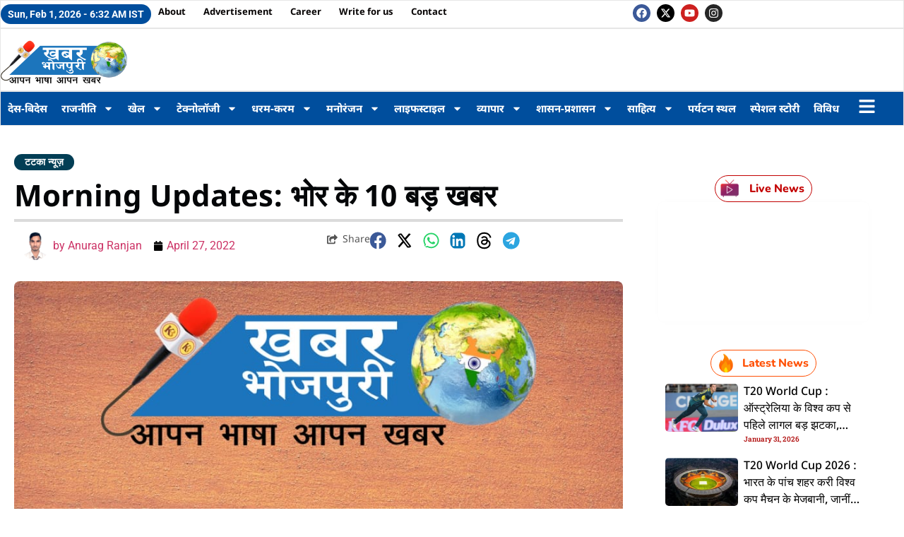

--- FILE ---
content_type: text/html; charset=UTF-8
request_url: https://khabarbhojpuri.com/morning-updates-top-10-news-of-morning-20/
body_size: 85318
content:
<!doctype html>
<html lang="en-US">
<head>
	<meta charset="UTF-8">
	<meta name="viewport" content="width=device-width, initial-scale=1">
	<link rel="profile" href="https://gmpg.org/xfn/11">
	<meta name='robots' content='index, follow, max-image-preview:large, max-snippet:-1, max-video-preview:-1' />
	<style>img:is([sizes="auto" i], [sizes^="auto," i]) { contain-intrinsic-size: 3000px 1500px }</style>
	
	<!-- This site is optimized with the Yoast SEO plugin v25.8 - https://yoast.com/wordpress/plugins/seo/ -->
	<title>Morning Updates: भोर के 10 बड़ खबर - खबर भोजपुरी</title>
	<link rel="canonical" href="https://khabarbhojpuri.com/morning-updates-top-10-news-of-morning-20/" />
	<meta property="og:locale" content="en_US" />
	<meta property="og:type" content="article" />
	<meta property="og:title" content="Morning Updates: भोर के 10 बड़ खबर - खबर भोजपुरी" />
	<meta property="og:description" content="बिहार: हम नईखी ले सकत एक्शन, तेजप्रताप यादव पs लागल आरोप के लेके बोलले जगदानंद सिंह। बिहार: लालू यादव बियफे के होईहे जमानत पs रिहा, अदालत के आदेस वेबसाइट पs अपलोड। उत्तर प्रदेश : ताजमहल के पीछे बनी रबर डैम, बने में लागि छव से आठ महीना के समे, यमुना में चली जहाज। उत्तर प्रदेश: [&hellip;]" />
	<meta property="og:url" content="https://khabarbhojpuri.com/morning-updates-top-10-news-of-morning-20/" />
	<meta property="og:site_name" content="खबर भोजपुरी" />
	<meta property="article:publisher" content="https://www.facebook.com/khabarbhojpuriofficial" />
	<meta property="article:author" content="facebook.com/anuragbhojpuri" />
	<meta property="article:published_time" content="2022-04-27T03:25:34+00:00" />
	<meta property="og:image" content="https://khabarbhojpuri.com/wp-content/uploads/2022/04/WhatsApp-Image-2022-04-10-at-12.00.27-PM.jpeg" />
	<meta property="og:image:width" content="940" />
	<meta property="og:image:height" content="788" />
	<meta property="og:image:type" content="image/jpeg" />
	<meta name="author" content="Anurag Ranjan" />
	<meta name="twitter:card" content="summary_large_image" />
	<meta name="twitter:creator" content="@anuragbhojpuri" />
	<meta name="twitter:site" content="@khabar_bhojpuri" />
	<meta name="twitter:label1" content="Written by" />
	<meta name="twitter:data1" content="Anurag Ranjan" />
	<script type="application/ld+json" class="yoast-schema-graph">{"@context":"https://schema.org","@graph":[{"@type":"Article","@id":"https://khabarbhojpuri.com/morning-updates-top-10-news-of-morning-20/#article","isPartOf":{"@id":"https://khabarbhojpuri.com/morning-updates-top-10-news-of-morning-20/"},"author":{"name":"Anurag Ranjan","@id":"https://khabarbhojpuri.com/#/schema/person/132b955c879cbab1106d8acb8c0ddc43"},"headline":"Morning Updates: भोर के 10 बड़ खबर","datePublished":"2022-04-27T03:25:34+00:00","mainEntityOfPage":{"@id":"https://khabarbhojpuri.com/morning-updates-top-10-news-of-morning-20/"},"wordCount":9,"publisher":{"@id":"https://khabarbhojpuri.com/#organization"},"image":{"@id":"https://khabarbhojpuri.com/morning-updates-top-10-news-of-morning-20/#primaryimage"},"thumbnailUrl":"https://khabarbhojpuri.com/wp-content/uploads/2022/04/WhatsApp-Image-2022-04-10-at-12.00.27-PM.jpeg","keywords":["भोर के बड़ खबर"],"articleSection":["टटका न्यूज़"],"inLanguage":"en-US"},{"@type":"WebPage","@id":"https://khabarbhojpuri.com/morning-updates-top-10-news-of-morning-20/","url":"https://khabarbhojpuri.com/morning-updates-top-10-news-of-morning-20/","name":"Morning Updates: भोर के 10 बड़ खबर - खबर भोजपुरी","isPartOf":{"@id":"https://khabarbhojpuri.com/#website"},"primaryImageOfPage":{"@id":"https://khabarbhojpuri.com/morning-updates-top-10-news-of-morning-20/#primaryimage"},"image":{"@id":"https://khabarbhojpuri.com/morning-updates-top-10-news-of-morning-20/#primaryimage"},"thumbnailUrl":"https://khabarbhojpuri.com/wp-content/uploads/2022/04/WhatsApp-Image-2022-04-10-at-12.00.27-PM.jpeg","datePublished":"2022-04-27T03:25:34+00:00","breadcrumb":{"@id":"https://khabarbhojpuri.com/morning-updates-top-10-news-of-morning-20/#breadcrumb"},"inLanguage":"en-US","potentialAction":[{"@type":"ReadAction","target":["https://khabarbhojpuri.com/morning-updates-top-10-news-of-morning-20/"]}]},{"@type":"ImageObject","inLanguage":"en-US","@id":"https://khabarbhojpuri.com/morning-updates-top-10-news-of-morning-20/#primaryimage","url":"https://khabarbhojpuri.com/wp-content/uploads/2022/04/WhatsApp-Image-2022-04-10-at-12.00.27-PM.jpeg","contentUrl":"https://khabarbhojpuri.com/wp-content/uploads/2022/04/WhatsApp-Image-2022-04-10-at-12.00.27-PM.jpeg","width":940,"height":788},{"@type":"BreadcrumbList","@id":"https://khabarbhojpuri.com/morning-updates-top-10-news-of-morning-20/#breadcrumb","itemListElement":[{"@type":"ListItem","position":1,"name":"Home","item":"https://khabarbhojpuri.com/"},{"@type":"ListItem","position":2,"name":"Morning Updates: भोर के 10 बड़ खबर"}]},{"@type":"WebSite","@id":"https://khabarbhojpuri.com/#website","url":"https://khabarbhojpuri.com/","name":"खबर भोजपुरी","description":"भोजपुरी के एक मात्र न्यूज़ पोर्टल।","publisher":{"@id":"https://khabarbhojpuri.com/#organization"},"alternateName":"Khabar Bhojpuri","potentialAction":[{"@type":"SearchAction","target":{"@type":"EntryPoint","urlTemplate":"https://khabarbhojpuri.com/?s={search_term_string}"},"query-input":{"@type":"PropertyValueSpecification","valueRequired":true,"valueName":"search_term_string"}}],"inLanguage":"en-US"},{"@type":"Organization","@id":"https://khabarbhojpuri.com/#organization","name":"Khabar Bhojpuri","alternateName":"Khabar Bhojpuri","url":"https://khabarbhojpuri.com/","logo":{"@type":"ImageObject","inLanguage":"en-US","@id":"https://khabarbhojpuri.com/#/schema/logo/image/","url":"https://khabarbhojpuri.com/wp-content/uploads/2023/03/logo-khabar-bhojpuri-e1644507047794.png","contentUrl":"https://khabarbhojpuri.com/wp-content/uploads/2023/03/logo-khabar-bhojpuri-e1644507047794.png","width":300,"height":113,"caption":"Khabar Bhojpuri"},"image":{"@id":"https://khabarbhojpuri.com/#/schema/logo/image/"},"sameAs":["https://www.facebook.com/khabarbhojpuriofficial","https://x.com/khabar_bhojpuri","https://youtube.com/channel/UCCIC5NNj83AtrCmFZpeyyhw","https://instagram.com/khabarbhojpuriofficial"]},{"@type":"Person","@id":"https://khabarbhojpuri.com/#/schema/person/132b955c879cbab1106d8acb8c0ddc43","name":"Anurag Ranjan","image":{"@type":"ImageObject","inLanguage":"en-US","@id":"https://khabarbhojpuri.com/#/schema/person/image/","url":"https://secure.gravatar.com/avatar/51fa56fe13c116e73843a60eea06b24c115278bce36296fce1d376409453d912?s=96&d=mm&r=g","contentUrl":"https://secure.gravatar.com/avatar/51fa56fe13c116e73843a60eea06b24c115278bce36296fce1d376409453d912?s=96&d=mm&r=g","caption":"Anurag Ranjan"},"description":"सिविल इंजीनियर, भोजपुरिया, लेखक, ब्लॉगर आ कमेंटेटर। खेल के दुनिया से खास लगाव। परिचे- एगो निठाह समर्पित भोजपुरिया, जवन भोजपुरी के विकास ला लगातार प्रयासरत बा। खबर भोजपुरी के एह पोर्टल पs हमार कुछ खास लेख आ रचना रउआ सभे के पढ़े के मिली। रउआ सभे हमरा के आपन सुझाव anuragranjan1998@gmail.com पs मेल करीं।","sameAs":["https://khabarbhojpuri.com","facebook.com/anuragbhojpuri","https://www.instagram.com/anuragbhojpuri/","https://www.linkedin.com/in/anurag-ranjan-7315a156?utm_source=share&utm_campaign=share_via&utm_content=profile&utm_medium=android_app","https://x.com/anuragbhojpuri","https://youtube.com/@anuragbhojpuri1483?si=v6PjcsK2wlGiM22t"],"url":"https://khabarbhojpuri.com/author/anurag-ranjan/"}]}</script>
	<!-- / Yoast SEO plugin. -->


<link rel="alternate" type="application/rss+xml" title="खबर भोजपुरी &raquo; Stories Feed" href="https://khabarbhojpuri.com/web-stories/feed/"><!-- khabarbhojpuri.com is managing ads with Advanced Ads 2.0.9 – https://wpadvancedads.com/ --><script id="kbbchbh-ready">
			window.advanced_ads_ready=function(e,a){a=a||"complete";var d=function(e){return"interactive"===a?"loading"!==e:"complete"===e};d(document.readyState)?e():document.addEventListener("readystatechange",(function(a){d(a.target.readyState)&&e()}),{once:"interactive"===a})},window.advanced_ads_ready_queue=window.advanced_ads_ready_queue||[];		</script>
		<link rel='stylesheet' id='dashicons-css' href='https://khabarbhojpuri.com/wp-includes/css/dashicons.min.css' media='all' />
<link rel='stylesheet' id='post-views-counter-frontend-css' href='https://khabarbhojpuri.com/wp-content/plugins/post-views-counter/css/frontend.min.css' media='all' />
<link rel='stylesheet' id='wp-block-library-css' href='https://khabarbhojpuri.com/wp-includes/css/dist/block-library/style.min.css' media='all' />
<style id='global-styles-inline-css'>
:root{--wp--preset--aspect-ratio--square: 1;--wp--preset--aspect-ratio--4-3: 4/3;--wp--preset--aspect-ratio--3-4: 3/4;--wp--preset--aspect-ratio--3-2: 3/2;--wp--preset--aspect-ratio--2-3: 2/3;--wp--preset--aspect-ratio--16-9: 16/9;--wp--preset--aspect-ratio--9-16: 9/16;--wp--preset--color--black: #000000;--wp--preset--color--cyan-bluish-gray: #abb8c3;--wp--preset--color--white: #ffffff;--wp--preset--color--pale-pink: #f78da7;--wp--preset--color--vivid-red: #cf2e2e;--wp--preset--color--luminous-vivid-orange: #ff6900;--wp--preset--color--luminous-vivid-amber: #fcb900;--wp--preset--color--light-green-cyan: #7bdcb5;--wp--preset--color--vivid-green-cyan: #00d084;--wp--preset--color--pale-cyan-blue: #8ed1fc;--wp--preset--color--vivid-cyan-blue: #0693e3;--wp--preset--color--vivid-purple: #9b51e0;--wp--preset--gradient--vivid-cyan-blue-to-vivid-purple: linear-gradient(135deg,rgba(6,147,227,1) 0%,rgb(155,81,224) 100%);--wp--preset--gradient--light-green-cyan-to-vivid-green-cyan: linear-gradient(135deg,rgb(122,220,180) 0%,rgb(0,208,130) 100%);--wp--preset--gradient--luminous-vivid-amber-to-luminous-vivid-orange: linear-gradient(135deg,rgba(252,185,0,1) 0%,rgba(255,105,0,1) 100%);--wp--preset--gradient--luminous-vivid-orange-to-vivid-red: linear-gradient(135deg,rgba(255,105,0,1) 0%,rgb(207,46,46) 100%);--wp--preset--gradient--very-light-gray-to-cyan-bluish-gray: linear-gradient(135deg,rgb(238,238,238) 0%,rgb(169,184,195) 100%);--wp--preset--gradient--cool-to-warm-spectrum: linear-gradient(135deg,rgb(74,234,220) 0%,rgb(151,120,209) 20%,rgb(207,42,186) 40%,rgb(238,44,130) 60%,rgb(251,105,98) 80%,rgb(254,248,76) 100%);--wp--preset--gradient--blush-light-purple: linear-gradient(135deg,rgb(255,206,236) 0%,rgb(152,150,240) 100%);--wp--preset--gradient--blush-bordeaux: linear-gradient(135deg,rgb(254,205,165) 0%,rgb(254,45,45) 50%,rgb(107,0,62) 100%);--wp--preset--gradient--luminous-dusk: linear-gradient(135deg,rgb(255,203,112) 0%,rgb(199,81,192) 50%,rgb(65,88,208) 100%);--wp--preset--gradient--pale-ocean: linear-gradient(135deg,rgb(255,245,203) 0%,rgb(182,227,212) 50%,rgb(51,167,181) 100%);--wp--preset--gradient--electric-grass: linear-gradient(135deg,rgb(202,248,128) 0%,rgb(113,206,126) 100%);--wp--preset--gradient--midnight: linear-gradient(135deg,rgb(2,3,129) 0%,rgb(40,116,252) 100%);--wp--preset--font-size--small: 13px;--wp--preset--font-size--medium: 20px;--wp--preset--font-size--large: 36px;--wp--preset--font-size--x-large: 42px;--wp--preset--spacing--20: 0.44rem;--wp--preset--spacing--30: 0.67rem;--wp--preset--spacing--40: 1rem;--wp--preset--spacing--50: 1.5rem;--wp--preset--spacing--60: 2.25rem;--wp--preset--spacing--70: 3.38rem;--wp--preset--spacing--80: 5.06rem;--wp--preset--shadow--natural: 6px 6px 9px rgba(0, 0, 0, 0.2);--wp--preset--shadow--deep: 12px 12px 50px rgba(0, 0, 0, 0.4);--wp--preset--shadow--sharp: 6px 6px 0px rgba(0, 0, 0, 0.2);--wp--preset--shadow--outlined: 6px 6px 0px -3px rgba(255, 255, 255, 1), 6px 6px rgba(0, 0, 0, 1);--wp--preset--shadow--crisp: 6px 6px 0px rgba(0, 0, 0, 1);}:root { --wp--style--global--content-size: 800px;--wp--style--global--wide-size: 1200px; }:where(body) { margin: 0; }.wp-site-blocks > .alignleft { float: left; margin-right: 2em; }.wp-site-blocks > .alignright { float: right; margin-left: 2em; }.wp-site-blocks > .aligncenter { justify-content: center; margin-left: auto; margin-right: auto; }:where(.wp-site-blocks) > * { margin-block-start: 24px; margin-block-end: 0; }:where(.wp-site-blocks) > :first-child { margin-block-start: 0; }:where(.wp-site-blocks) > :last-child { margin-block-end: 0; }:root { --wp--style--block-gap: 24px; }:root :where(.is-layout-flow) > :first-child{margin-block-start: 0;}:root :where(.is-layout-flow) > :last-child{margin-block-end: 0;}:root :where(.is-layout-flow) > *{margin-block-start: 24px;margin-block-end: 0;}:root :where(.is-layout-constrained) > :first-child{margin-block-start: 0;}:root :where(.is-layout-constrained) > :last-child{margin-block-end: 0;}:root :where(.is-layout-constrained) > *{margin-block-start: 24px;margin-block-end: 0;}:root :where(.is-layout-flex){gap: 24px;}:root :where(.is-layout-grid){gap: 24px;}.is-layout-flow > .alignleft{float: left;margin-inline-start: 0;margin-inline-end: 2em;}.is-layout-flow > .alignright{float: right;margin-inline-start: 2em;margin-inline-end: 0;}.is-layout-flow > .aligncenter{margin-left: auto !important;margin-right: auto !important;}.is-layout-constrained > .alignleft{float: left;margin-inline-start: 0;margin-inline-end: 2em;}.is-layout-constrained > .alignright{float: right;margin-inline-start: 2em;margin-inline-end: 0;}.is-layout-constrained > .aligncenter{margin-left: auto !important;margin-right: auto !important;}.is-layout-constrained > :where(:not(.alignleft):not(.alignright):not(.alignfull)){max-width: var(--wp--style--global--content-size);margin-left: auto !important;margin-right: auto !important;}.is-layout-constrained > .alignwide{max-width: var(--wp--style--global--wide-size);}body .is-layout-flex{display: flex;}.is-layout-flex{flex-wrap: wrap;align-items: center;}.is-layout-flex > :is(*, div){margin: 0;}body .is-layout-grid{display: grid;}.is-layout-grid > :is(*, div){margin: 0;}body{padding-top: 0px;padding-right: 0px;padding-bottom: 0px;padding-left: 0px;}a:where(:not(.wp-element-button)){text-decoration: underline;}:root :where(.wp-element-button, .wp-block-button__link){background-color: #32373c;border-width: 0;color: #fff;font-family: inherit;font-size: inherit;line-height: inherit;padding: calc(0.667em + 2px) calc(1.333em + 2px);text-decoration: none;}.has-black-color{color: var(--wp--preset--color--black) !important;}.has-cyan-bluish-gray-color{color: var(--wp--preset--color--cyan-bluish-gray) !important;}.has-white-color{color: var(--wp--preset--color--white) !important;}.has-pale-pink-color{color: var(--wp--preset--color--pale-pink) !important;}.has-vivid-red-color{color: var(--wp--preset--color--vivid-red) !important;}.has-luminous-vivid-orange-color{color: var(--wp--preset--color--luminous-vivid-orange) !important;}.has-luminous-vivid-amber-color{color: var(--wp--preset--color--luminous-vivid-amber) !important;}.has-light-green-cyan-color{color: var(--wp--preset--color--light-green-cyan) !important;}.has-vivid-green-cyan-color{color: var(--wp--preset--color--vivid-green-cyan) !important;}.has-pale-cyan-blue-color{color: var(--wp--preset--color--pale-cyan-blue) !important;}.has-vivid-cyan-blue-color{color: var(--wp--preset--color--vivid-cyan-blue) !important;}.has-vivid-purple-color{color: var(--wp--preset--color--vivid-purple) !important;}.has-black-background-color{background-color: var(--wp--preset--color--black) !important;}.has-cyan-bluish-gray-background-color{background-color: var(--wp--preset--color--cyan-bluish-gray) !important;}.has-white-background-color{background-color: var(--wp--preset--color--white) !important;}.has-pale-pink-background-color{background-color: var(--wp--preset--color--pale-pink) !important;}.has-vivid-red-background-color{background-color: var(--wp--preset--color--vivid-red) !important;}.has-luminous-vivid-orange-background-color{background-color: var(--wp--preset--color--luminous-vivid-orange) !important;}.has-luminous-vivid-amber-background-color{background-color: var(--wp--preset--color--luminous-vivid-amber) !important;}.has-light-green-cyan-background-color{background-color: var(--wp--preset--color--light-green-cyan) !important;}.has-vivid-green-cyan-background-color{background-color: var(--wp--preset--color--vivid-green-cyan) !important;}.has-pale-cyan-blue-background-color{background-color: var(--wp--preset--color--pale-cyan-blue) !important;}.has-vivid-cyan-blue-background-color{background-color: var(--wp--preset--color--vivid-cyan-blue) !important;}.has-vivid-purple-background-color{background-color: var(--wp--preset--color--vivid-purple) !important;}.has-black-border-color{border-color: var(--wp--preset--color--black) !important;}.has-cyan-bluish-gray-border-color{border-color: var(--wp--preset--color--cyan-bluish-gray) !important;}.has-white-border-color{border-color: var(--wp--preset--color--white) !important;}.has-pale-pink-border-color{border-color: var(--wp--preset--color--pale-pink) !important;}.has-vivid-red-border-color{border-color: var(--wp--preset--color--vivid-red) !important;}.has-luminous-vivid-orange-border-color{border-color: var(--wp--preset--color--luminous-vivid-orange) !important;}.has-luminous-vivid-amber-border-color{border-color: var(--wp--preset--color--luminous-vivid-amber) !important;}.has-light-green-cyan-border-color{border-color: var(--wp--preset--color--light-green-cyan) !important;}.has-vivid-green-cyan-border-color{border-color: var(--wp--preset--color--vivid-green-cyan) !important;}.has-pale-cyan-blue-border-color{border-color: var(--wp--preset--color--pale-cyan-blue) !important;}.has-vivid-cyan-blue-border-color{border-color: var(--wp--preset--color--vivid-cyan-blue) !important;}.has-vivid-purple-border-color{border-color: var(--wp--preset--color--vivid-purple) !important;}.has-vivid-cyan-blue-to-vivid-purple-gradient-background{background: var(--wp--preset--gradient--vivid-cyan-blue-to-vivid-purple) !important;}.has-light-green-cyan-to-vivid-green-cyan-gradient-background{background: var(--wp--preset--gradient--light-green-cyan-to-vivid-green-cyan) !important;}.has-luminous-vivid-amber-to-luminous-vivid-orange-gradient-background{background: var(--wp--preset--gradient--luminous-vivid-amber-to-luminous-vivid-orange) !important;}.has-luminous-vivid-orange-to-vivid-red-gradient-background{background: var(--wp--preset--gradient--luminous-vivid-orange-to-vivid-red) !important;}.has-very-light-gray-to-cyan-bluish-gray-gradient-background{background: var(--wp--preset--gradient--very-light-gray-to-cyan-bluish-gray) !important;}.has-cool-to-warm-spectrum-gradient-background{background: var(--wp--preset--gradient--cool-to-warm-spectrum) !important;}.has-blush-light-purple-gradient-background{background: var(--wp--preset--gradient--blush-light-purple) !important;}.has-blush-bordeaux-gradient-background{background: var(--wp--preset--gradient--blush-bordeaux) !important;}.has-luminous-dusk-gradient-background{background: var(--wp--preset--gradient--luminous-dusk) !important;}.has-pale-ocean-gradient-background{background: var(--wp--preset--gradient--pale-ocean) !important;}.has-electric-grass-gradient-background{background: var(--wp--preset--gradient--electric-grass) !important;}.has-midnight-gradient-background{background: var(--wp--preset--gradient--midnight) !important;}.has-small-font-size{font-size: var(--wp--preset--font-size--small) !important;}.has-medium-font-size{font-size: var(--wp--preset--font-size--medium) !important;}.has-large-font-size{font-size: var(--wp--preset--font-size--large) !important;}.has-x-large-font-size{font-size: var(--wp--preset--font-size--x-large) !important;}
:root :where(.wp-block-pullquote){font-size: 1.5em;line-height: 1.6;}
</style>
<link rel='stylesheet' id='hello-elementor-style-css' href='https://khabarbhojpuri.com/wp-content/themes/hello-elementor/style.css' media='all' />
<link rel='stylesheet' id='hello-child-style-css' href='https://khabarbhojpuri.com/wp-content/themes/hello-child/style.css' media='all' />
<link rel='stylesheet' id='hello-elementor-css' href='https://khabarbhojpuri.com/wp-content/themes/hello-elementor/assets/css/reset.css' media='all' />
<link rel='stylesheet' id='hello-elementor-theme-style-css' href='https://khabarbhojpuri.com/wp-content/themes/hello-elementor/assets/css/theme.css' media='all' />
<link rel='stylesheet' id='hello-elementor-header-footer-css' href='https://khabarbhojpuri.com/wp-content/themes/hello-elementor/assets/css/header-footer.css' media='all' />
<link rel='stylesheet' id='elementor-frontend-css' href='https://khabarbhojpuri.com/wp-content/plugins/elementor/assets/css/frontend.min.css' media='all' />
<link rel='stylesheet' id='elementor-post-101814-css' href='https://khabarbhojpuri.com/wp-content/uploads/elementor/css/post-101814.css' media='all' />
<link rel='stylesheet' id='widget-heading-css' href='https://khabarbhojpuri.com/wp-content/plugins/elementor/assets/css/widget-heading.min.css' media='all' />
<link rel='stylesheet' id='widget-nav-menu-css' href='https://khabarbhojpuri.com/wp-content/plugins/elementor-pro/assets/css/widget-nav-menu.min.css' media='all' />
<link rel='stylesheet' id='widget-social-icons-css' href='https://khabarbhojpuri.com/wp-content/plugins/elementor/assets/css/widget-social-icons.min.css' media='all' />
<link rel='stylesheet' id='e-apple-webkit-css' href='https://khabarbhojpuri.com/wp-content/plugins/elementor/assets/css/conditionals/apple-webkit.min.css' media='all' />
<link rel='stylesheet' id='widget-image-css' href='https://khabarbhojpuri.com/wp-content/plugins/elementor/assets/css/widget-image.min.css' media='all' />
<link rel='stylesheet' id='e-animation-zoomIn-css' href='https://khabarbhojpuri.com/wp-content/plugins/elementor/assets/lib/animations/styles/zoomIn.min.css' media='all' />
<link rel='stylesheet' id='widget-off-canvas-css' href='https://khabarbhojpuri.com/wp-content/plugins/elementor-pro/assets/css/widget-off-canvas.min.css' media='all' />
<link rel='stylesheet' id='widget-form-css' href='https://khabarbhojpuri.com/wp-content/plugins/elementor-pro/assets/css/widget-form.min.css' media='all' />
<link rel='stylesheet' id='e-motion-fx-css' href='https://khabarbhojpuri.com/wp-content/plugins/elementor-pro/assets/css/modules/motion-fx.min.css' media='all' />
<link rel='stylesheet' id='widget-post-info-css' href='https://khabarbhojpuri.com/wp-content/plugins/elementor-pro/assets/css/widget-post-info.min.css' media='all' />
<link rel='stylesheet' id='widget-icon-list-css' href='https://khabarbhojpuri.com/wp-content/plugins/elementor/assets/css/widget-icon-list.min.css' media='all' />
<link rel='stylesheet' id='widget-divider-css' href='https://khabarbhojpuri.com/wp-content/plugins/elementor/assets/css/widget-divider.min.css' media='all' />
<link rel='stylesheet' id='widget-share-buttons-css' href='https://khabarbhojpuri.com/wp-content/plugins/elementor-pro/assets/css/widget-share-buttons.min.css' media='all' />
<link rel='stylesheet' id='widget-icon-box-css' href='https://khabarbhojpuri.com/wp-content/plugins/elementor/assets/css/widget-icon-box.min.css' media='all' />
<link rel='stylesheet' id='e-sticky-css' href='https://khabarbhojpuri.com/wp-content/plugins/elementor-pro/assets/css/modules/sticky.min.css' media='all' />
<link rel='stylesheet' id='widget-author-box-css' href='https://khabarbhojpuri.com/wp-content/plugins/elementor-pro/assets/css/widget-author-box.min.css' media='all' />
<link rel='stylesheet' id='widget-post-navigation-css' href='https://khabarbhojpuri.com/wp-content/plugins/elementor-pro/assets/css/widget-post-navigation.min.css' media='all' />
<link rel='stylesheet' id='widget-posts-css' href='https://khabarbhojpuri.com/wp-content/plugins/elementor-pro/assets/css/widget-posts.min.css' media='all' />
<link rel='stylesheet' id='widget-social-css' href='https://khabarbhojpuri.com/wp-content/plugins/elementor-pro/assets/css/widget-social.min.css' media='all' />
<link rel='stylesheet' id='elementor-post-117456-css' href='https://khabarbhojpuri.com/wp-content/uploads/elementor/css/post-117456.css' media='all' />
<link rel='stylesheet' id='elementor-post-117459-css' href='https://khabarbhojpuri.com/wp-content/uploads/elementor/css/post-117459.css' media='all' />
<link rel='stylesheet' id='elementor-post-117467-css' href='https://khabarbhojpuri.com/wp-content/uploads/elementor/css/post-117467.css' media='all' />
<link rel='stylesheet' id='elementor-gf-local-roboto-css' href='https://khabarbhojpuri.com/wp-content/uploads/elementor/google-fonts/css/roboto.css' media='all' />
<link rel='stylesheet' id='elementor-gf-local-robotoslab-css' href='https://khabarbhojpuri.com/wp-content/uploads/elementor/google-fonts/css/robotoslab.css' media='all' />
<link rel='stylesheet' id='elementor-gf-local-notosans-css' href='https://khabarbhojpuri.com/wp-content/uploads/elementor/google-fonts/css/notosans.css' media='all' />
<link rel='stylesheet' id='elementor-gf-local-notosansbengali-css' href='https://khabarbhojpuri.com/wp-content/uploads/elementor/google-fonts/css/notosansbengali.css' media='all' />
<link rel='stylesheet' id='elementor-gf-local-nunito-css' href='https://khabarbhojpuri.com/wp-content/uploads/elementor/google-fonts/css/nunito.css' media='all' />
<script src="https://khabarbhojpuri.com/wp-includes/js/jquery/jquery.min.js" id="jquery-core-js"></script>
<script src="https://khabarbhojpuri.com/wp-includes/js/jquery/jquery-migrate.min.js" id="jquery-migrate-js"></script>
<meta name="generator" content="Elementor 3.30.2; features: e_font_icon_svg, additional_custom_breakpoints, e_element_cache; settings: css_print_method-external, google_font-enabled, font_display-swap">
      <meta name="onesignal" content="wordpress-plugin"/>
            <script>

      window.OneSignalDeferred = window.OneSignalDeferred || [];

      OneSignalDeferred.push(function(OneSignal) {
        var oneSignal_options = {};
        window._oneSignalInitOptions = oneSignal_options;

        oneSignal_options['serviceWorkerParam'] = { scope: '/wp-content/plugins/onesignal-free-web-push-notifications/sdk_files/push/onesignal/' };
oneSignal_options['serviceWorkerPath'] = 'OneSignalSDKWorker.js';

        OneSignal.Notifications.setDefaultUrl("https://khabarbhojpuri.com");

        oneSignal_options['wordpress'] = true;
oneSignal_options['appId'] = '068cd34b-cc30-4dea-a075-846791d45b8d';
oneSignal_options['allowLocalhostAsSecureOrigin'] = true;
oneSignal_options['welcomeNotification'] = { };
oneSignal_options['welcomeNotification']['title'] = "";
oneSignal_options['welcomeNotification']['message'] = "";
oneSignal_options['path'] = "https://khabarbhojpuri.com/wp-content/plugins/onesignal-free-web-push-notifications/sdk_files/";
oneSignal_options['safari_web_id'] = "web.onesignal.auto.3b385de2-9d64-4c4d-bcc9-f67f460e32ab";
oneSignal_options['promptOptions'] = { };
oneSignal_options['notifyButton'] = { };
oneSignal_options['notifyButton']['enable'] = true;
oneSignal_options['notifyButton']['position'] = 'bottom-right';
oneSignal_options['notifyButton']['theme'] = 'default';
oneSignal_options['notifyButton']['size'] = 'medium';
oneSignal_options['notifyButton']['showCredit'] = true;
oneSignal_options['notifyButton']['text'] = {};
              OneSignal.init(window._oneSignalInitOptions);
              OneSignal.Slidedown.promptPush()      });

      function documentInitOneSignal() {
        var oneSignal_elements = document.getElementsByClassName("OneSignal-prompt");

        var oneSignalLinkClickHandler = function(event) { OneSignal.Notifications.requestPermission(); event.preventDefault(); };        for(var i = 0; i < oneSignal_elements.length; i++)
          oneSignal_elements[i].addEventListener('click', oneSignalLinkClickHandler, false);
      }

      if (document.readyState === 'complete') {
           documentInitOneSignal();
      }
      else {
           window.addEventListener("load", function(event){
               documentInitOneSignal();
          });
      }
    </script>
			<style>
				.e-con.e-parent:nth-of-type(n+4):not(.e-lazyloaded):not(.e-no-lazyload),
				.e-con.e-parent:nth-of-type(n+4):not(.e-lazyloaded):not(.e-no-lazyload) * {
					background-image: none !important;
				}
				@media screen and (max-height: 1024px) {
					.e-con.e-parent:nth-of-type(n+3):not(.e-lazyloaded):not(.e-no-lazyload),
					.e-con.e-parent:nth-of-type(n+3):not(.e-lazyloaded):not(.e-no-lazyload) * {
						background-image: none !important;
					}
				}
				@media screen and (max-height: 640px) {
					.e-con.e-parent:nth-of-type(n+2):not(.e-lazyloaded):not(.e-no-lazyload),
					.e-con.e-parent:nth-of-type(n+2):not(.e-lazyloaded):not(.e-no-lazyload) * {
						background-image: none !important;
					}
				}
			</style>
			<link rel="icon" href="https://khabarbhojpuri.com/wp-content/uploads/2022/02/cropped-khabar-bhojpur-logo-square-e1644508118378-32x32.jpg" sizes="32x32" />
<link rel="icon" href="https://khabarbhojpuri.com/wp-content/uploads/2022/02/cropped-khabar-bhojpur-logo-square-e1644508118378-192x192.jpg" sizes="192x192" />
<link rel="apple-touch-icon" href="https://khabarbhojpuri.com/wp-content/uploads/2022/02/cropped-khabar-bhojpur-logo-square-e1644508118378-180x180.jpg" />
<meta name="msapplication-TileImage" content="https://khabarbhojpuri.com/wp-content/uploads/2022/02/cropped-khabar-bhojpur-logo-square-e1644508118378-270x270.jpg" />
</head>
<body class="wp-singular post-template-default single single-post postid-24573 single-format-standard wp-embed-responsive wp-theme-hello-elementor wp-child-theme-hello-child hello-elementor-default elementor-default elementor-kit-101814 aa-prefix-kbbchbh- elementor-page-117467">


<a class="skip-link screen-reader-text" href="#content">Skip to content</a>

		<div data-elementor-type="header" data-elementor-id="117456" class="elementor elementor-117456 elementor-location-header" data-elementor-post-type="elementor_library">
			<div class="elementor-element elementor-element-6d38f35 elementor-hidden-mobile e-flex e-con-boxed e-con e-parent" data-id="6d38f35" data-element_type="container">
					<div class="e-con-inner">
		<div class="elementor-element elementor-element-6e3dbd87 e-con-full e-flex e-con e-child" data-id="6e3dbd87" data-element_type="container">
				<div class="elementor-element elementor-element-4deff76c elementor-widget elementor-widget-heading" data-id="4deff76c" data-element_type="widget" data-widget_type="heading.default">
				<div class="elementor-widget-container">
					<h2 class="elementor-heading-title elementor-size-default">Sun, Feb 1, 2026 - 6:32 AM IST</h2>				</div>
				</div>
				<div class="elementor-element elementor-element-1f77ce37 elementor-nav-menu__align-start elementor-nav-menu--dropdown-none elementor-widget elementor-widget-nav-menu" data-id="1f77ce37" data-element_type="widget" data-settings="{&quot;layout&quot;:&quot;horizontal&quot;,&quot;submenu_icon&quot;:{&quot;value&quot;:&quot;&lt;svg class=\&quot;e-font-icon-svg e-fas-caret-down\&quot; viewBox=\&quot;0 0 320 512\&quot; xmlns=\&quot;http:\/\/www.w3.org\/2000\/svg\&quot;&gt;&lt;path d=\&quot;M31.3 192h257.3c17.8 0 26.7 21.5 14.1 34.1L174.1 354.8c-7.8 7.8-20.5 7.8-28.3 0L17.2 226.1C4.6 213.5 13.5 192 31.3 192z\&quot;&gt;&lt;\/path&gt;&lt;\/svg&gt;&quot;,&quot;library&quot;:&quot;fa-solid&quot;}}" data-widget_type="nav-menu.default">
				<div class="elementor-widget-container">
								<nav aria-label="Menu" class="elementor-nav-menu--main elementor-nav-menu__container elementor-nav-menu--layout-horizontal e--pointer-none">
				<ul id="menu-1-1f77ce37" class="elementor-nav-menu"><li class="menu-item menu-item-type-post_type menu-item-object-page menu-item-120"><a href="https://khabarbhojpuri.com/about-us/" class="elementor-item">About</a></li>
<li class="menu-item menu-item-type-post_type menu-item-object-page menu-item-121"><a href="https://khabarbhojpuri.com/advertisement/" class="elementor-item">Advertisement</a></li>
<li class="menu-item menu-item-type-post_type menu-item-object-page menu-item-122"><a href="https://khabarbhojpuri.com/career/" class="elementor-item">Career</a></li>
<li class="menu-item menu-item-type-post_type menu-item-object-page menu-item-128"><a href="https://khabarbhojpuri.com/write-for-us/" class="elementor-item">Write for us</a></li>
<li class="menu-item menu-item-type-post_type menu-item-object-page menu-item-123"><a href="https://khabarbhojpuri.com/contact/" class="elementor-item">Contact</a></li>
</ul>			</nav>
						<nav class="elementor-nav-menu--dropdown elementor-nav-menu__container" aria-hidden="true">
				<ul id="menu-2-1f77ce37" class="elementor-nav-menu"><li class="menu-item menu-item-type-post_type menu-item-object-page menu-item-120"><a href="https://khabarbhojpuri.com/about-us/" class="elementor-item" tabindex="-1">About</a></li>
<li class="menu-item menu-item-type-post_type menu-item-object-page menu-item-121"><a href="https://khabarbhojpuri.com/advertisement/" class="elementor-item" tabindex="-1">Advertisement</a></li>
<li class="menu-item menu-item-type-post_type menu-item-object-page menu-item-122"><a href="https://khabarbhojpuri.com/career/" class="elementor-item" tabindex="-1">Career</a></li>
<li class="menu-item menu-item-type-post_type menu-item-object-page menu-item-128"><a href="https://khabarbhojpuri.com/write-for-us/" class="elementor-item" tabindex="-1">Write for us</a></li>
<li class="menu-item menu-item-type-post_type menu-item-object-page menu-item-123"><a href="https://khabarbhojpuri.com/contact/" class="elementor-item" tabindex="-1">Contact</a></li>
</ul>			</nav>
						</div>
				</div>
				</div>
		<div class="elementor-element elementor-element-19c8434b e-con-full e-flex e-con e-child" data-id="19c8434b" data-element_type="container">
				<div class="elementor-element elementor-element-6c0e1079 elementor-shape-circle e-grid-align-right elementor-grid-0 elementor-widget elementor-widget-social-icons" data-id="6c0e1079" data-element_type="widget" data-widget_type="social-icons.default">
				<div class="elementor-widget-container">
							<div class="elementor-social-icons-wrapper elementor-grid" role="list">
							<span class="elementor-grid-item" role="listitem">
					<a class="elementor-icon elementor-social-icon elementor-social-icon-facebook elementor-repeater-item-57117bf" href="https://facebook.com/khabarbhojpuriofficial/" target="_blank">
						<span class="elementor-screen-only">Facebook</span>
						<svg class="e-font-icon-svg e-fab-facebook" viewBox="0 0 512 512" xmlns="http://www.w3.org/2000/svg"><path d="M504 256C504 119 393 8 256 8S8 119 8 256c0 123.78 90.69 226.38 209.25 245V327.69h-63V256h63v-54.64c0-62.15 37-96.48 93.67-96.48 27.14 0 55.52 4.84 55.52 4.84v61h-31.28c-30.8 0-40.41 19.12-40.41 38.73V256h68.78l-11 71.69h-57.78V501C413.31 482.38 504 379.78 504 256z"></path></svg>					</a>
				</span>
							<span class="elementor-grid-item" role="listitem">
					<a class="elementor-icon elementor-social-icon elementor-social-icon-x-twitter elementor-repeater-item-2eb01b8" href="https://twitter.com/khabar_bhojpuri" target="_blank">
						<span class="elementor-screen-only">X-twitter</span>
						<svg class="e-font-icon-svg e-fab-x-twitter" viewBox="0 0 512 512" xmlns="http://www.w3.org/2000/svg"><path d="M389.2 48h70.6L305.6 224.2 487 464H345L233.7 318.6 106.5 464H35.8L200.7 275.5 26.8 48H172.4L272.9 180.9 389.2 48zM364.4 421.8h39.1L151.1 88h-42L364.4 421.8z"></path></svg>					</a>
				</span>
							<span class="elementor-grid-item" role="listitem">
					<a class="elementor-icon elementor-social-icon elementor-social-icon-youtube elementor-repeater-item-c81e49b" href="https://www.youtube.com/channel/UCCIC5NNj83AtrCmFZpeyyhw" target="_blank">
						<span class="elementor-screen-only">Youtube</span>
						<svg class="e-font-icon-svg e-fab-youtube" viewBox="0 0 576 512" xmlns="http://www.w3.org/2000/svg"><path d="M549.655 124.083c-6.281-23.65-24.787-42.276-48.284-48.597C458.781 64 288 64 288 64S117.22 64 74.629 75.486c-23.497 6.322-42.003 24.947-48.284 48.597-11.412 42.867-11.412 132.305-11.412 132.305s0 89.438 11.412 132.305c6.281 23.65 24.787 41.5 48.284 47.821C117.22 448 288 448 288 448s170.78 0 213.371-11.486c23.497-6.321 42.003-24.171 48.284-47.821 11.412-42.867 11.412-132.305 11.412-132.305s0-89.438-11.412-132.305zm-317.51 213.508V175.185l142.739 81.205-142.739 81.201z"></path></svg>					</a>
				</span>
							<span class="elementor-grid-item" role="listitem">
					<a class="elementor-icon elementor-social-icon elementor-social-icon-instagram elementor-repeater-item-37a26ff" href="https://instagram.com/khabarbhojpuriofficial/" target="_blank">
						<span class="elementor-screen-only">Instagram</span>
						<svg class="e-font-icon-svg e-fab-instagram" viewBox="0 0 448 512" xmlns="http://www.w3.org/2000/svg"><path d="M224.1 141c-63.6 0-114.9 51.3-114.9 114.9s51.3 114.9 114.9 114.9S339 319.5 339 255.9 287.7 141 224.1 141zm0 189.6c-41.1 0-74.7-33.5-74.7-74.7s33.5-74.7 74.7-74.7 74.7 33.5 74.7 74.7-33.6 74.7-74.7 74.7zm146.4-194.3c0 14.9-12 26.8-26.8 26.8-14.9 0-26.8-12-26.8-26.8s12-26.8 26.8-26.8 26.8 12 26.8 26.8zm76.1 27.2c-1.7-35.9-9.9-67.7-36.2-93.9-26.2-26.2-58-34.4-93.9-36.2-37-2.1-147.9-2.1-184.9 0-35.8 1.7-67.6 9.9-93.9 36.1s-34.4 58-36.2 93.9c-2.1 37-2.1 147.9 0 184.9 1.7 35.9 9.9 67.7 36.2 93.9s58 34.4 93.9 36.2c37 2.1 147.9 2.1 184.9 0 35.9-1.7 67.7-9.9 93.9-36.2 26.2-26.2 34.4-58 36.2-93.9 2.1-37 2.1-147.8 0-184.8zM398.8 388c-7.8 19.6-22.9 34.7-42.6 42.6-29.5 11.7-99.5 9-132.1 9s-102.7 2.6-132.1-9c-19.6-7.8-34.7-22.9-42.6-42.6-11.7-29.5-9-99.5-9-132.1s-2.6-102.7 9-132.1c7.8-19.6 22.9-34.7 42.6-42.6 29.5-11.7 99.5-9 132.1-9s102.7-2.6 132.1 9c19.6 7.8 34.7 22.9 42.6 42.6 11.7 29.5 9 99.5 9 132.1s2.7 102.7-9 132.1z"></path></svg>					</a>
				</span>
					</div>
						</div>
				</div>
				</div>
					</div>
				</div>
		<div class="elementor-element elementor-element-5e77b276 elementor-hidden-desktop e-flex e-con-boxed e-con e-parent" data-id="5e77b276" data-element_type="container">
					<div class="e-con-inner">
		<div class="elementor-element elementor-element-69f3ca3a e-con-full e-flex e-con e-child" data-id="69f3ca3a" data-element_type="container">
				<div class="elementor-element elementor-element-69d6f57 elementor-widget elementor-widget-image" data-id="69d6f57" data-element_type="widget" data-widget_type="image.default">
				<div class="elementor-widget-container">
																<a href="https://khabarbhojpuri.com">
							<img width="300" height="113" src="https://khabarbhojpuri.com/wp-content/uploads/2024/12/logo-khabar-bhojpuri-e1644507047794.png" class="attachment-large size-large wp-image-103399" alt="logo-khabar-bhojpuri-e1644507047794" srcset="https://khabarbhojpuri.com/wp-content/uploads/2024/12/logo-khabar-bhojpuri-e1644507047794.png 300w, https://khabarbhojpuri.com/wp-content/uploads/2024/12/logo-khabar-bhojpuri-e1644507047794-150x57.png 150w" sizes="(max-width: 300px) 100vw, 300px" />								</a>
															</div>
				</div>
				</div>
		<div class="elementor-element elementor-element-3fe71d85 e-con-full e-flex e-con e-child" data-id="3fe71d85" data-element_type="container">
				</div>
		<div class="elementor-element elementor-element-79ee8099 e-con-full e-flex e-con e-child" data-id="79ee8099" data-element_type="container">
				<div class="elementor-element elementor-element-48f4684b elementor-view-default elementor-widget elementor-widget-icon" data-id="48f4684b" data-element_type="widget" data-widget_type="icon.default">
				<div class="elementor-widget-container">
							<div class="elementor-icon-wrapper">
			<a class="elementor-icon" href="#elementor-action%3Aaction%3Doff_canvas%3Atoggle%26settings%3DeyJpZCI6IjcxMjU2MDk0IiwiZGlzcGxheU1vZGUiOiJ0b2dnbGUifQ%3D%3D">
			<svg aria-hidden="true" class="e-font-icon-svg e-fas-bars" viewBox="0 0 448 512" xmlns="http://www.w3.org/2000/svg"><path d="M16 132h416c8.837 0 16-7.163 16-16V76c0-8.837-7.163-16-16-16H16C7.163 60 0 67.163 0 76v40c0 8.837 7.163 16 16 16zm0 160h416c8.837 0 16-7.163 16-16v-40c0-8.837-7.163-16-16-16H16c-8.837 0-16 7.163-16 16v40c0 8.837 7.163 16 16 16zm0 160h416c8.837 0 16-7.163 16-16v-40c0-8.837-7.163-16-16-16H16c-8.837 0-16 7.163-16 16v40c0 8.837 7.163 16 16 16z"></path></svg>			</a>
		</div>
						</div>
				</div>
				</div>
					</div>
				</div>
		<div class="elementor-element elementor-element-7a35e004 elementor-hidden-desktop e-flex e-con-boxed e-con e-parent" data-id="7a35e004" data-element_type="container">
					<div class="e-con-inner">
		<div class="elementor-element elementor-element-42ba36c0 e-con-full e-flex e-con e-child" data-id="42ba36c0" data-element_type="container">
				<div class="elementor-element elementor-element-7aaa6221 elementor-nav-menu__align-start elementor-nav-menu--dropdown-none scroll-menu elementor-widget elementor-widget-nav-menu" data-id="7aaa6221" data-element_type="widget" id="scroll-menu" data-settings="{&quot;layout&quot;:&quot;horizontal&quot;,&quot;submenu_icon&quot;:{&quot;value&quot;:&quot;&lt;svg class=\&quot;e-font-icon-svg e-fas-caret-down\&quot; viewBox=\&quot;0 0 320 512\&quot; xmlns=\&quot;http:\/\/www.w3.org\/2000\/svg\&quot;&gt;&lt;path d=\&quot;M31.3 192h257.3c17.8 0 26.7 21.5 14.1 34.1L174.1 354.8c-7.8 7.8-20.5 7.8-28.3 0L17.2 226.1C4.6 213.5 13.5 192 31.3 192z\&quot;&gt;&lt;\/path&gt;&lt;\/svg&gt;&quot;,&quot;library&quot;:&quot;fa-solid&quot;}}" data-widget_type="nav-menu.default">
				<div class="elementor-widget-container">
								<nav aria-label="Menu" class="elementor-nav-menu--main elementor-nav-menu__container elementor-nav-menu--layout-horizontal e--pointer-none">
				<ul id="menu-1-7aaa6221" class="elementor-nav-menu"><li class="menu-item menu-item-type-taxonomy menu-item-object-category menu-item-48855"><a href="https://khabarbhojpuri.com/category/desh-videsh/" class="elementor-item">देस-बिदेस</a></li>
<li class="menu-item menu-item-type-taxonomy menu-item-object-category menu-item-has-children menu-item-74"><a href="https://khabarbhojpuri.com/category/politics/" class="elementor-item">राजनीति</a>
<ul class="sub-menu elementor-nav-menu--dropdown">
	<li class="menu-item menu-item-type-taxonomy menu-item-object-category menu-item-78305"><a href="https://khabarbhojpuri.com/category/politics/political-activities/" class="elementor-sub-item">राजनीतिक सरगर्मी</a></li>
</ul>
</li>
<li class="menu-item menu-item-type-taxonomy menu-item-object-category menu-item-has-children menu-item-49"><a href="https://khabarbhojpuri.com/category/sports/" class="elementor-item">खेल</a>
<ul class="sub-menu elementor-nav-menu--dropdown">
	<li class="menu-item menu-item-type-taxonomy menu-item-object-category menu-item-51"><a href="https://khabarbhojpuri.com/category/sports/cricket/" class="elementor-sub-item">क्रिकेट</a></li>
	<li class="menu-item menu-item-type-taxonomy menu-item-object-category menu-item-52"><a href="https://khabarbhojpuri.com/category/sports/football/" class="elementor-sub-item">फुटबॉल</a></li>
	<li class="menu-item menu-item-type-taxonomy menu-item-object-category menu-item-50"><a href="https://khabarbhojpuri.com/category/sports/kabbaddi/" class="elementor-sub-item">कब्बड्डी</a></li>
	<li class="menu-item menu-item-type-taxonomy menu-item-object-category menu-item-102"><a href="https://khabarbhojpuri.com/category/sports/hockey/" class="elementor-sub-item">हॉकी</a></li>
	<li class="menu-item menu-item-type-taxonomy menu-item-object-category menu-item-53"><a href="https://khabarbhojpuri.com/category/sports/badminton/" class="elementor-sub-item">बैडमिंटन</a></li>
</ul>
</li>
<li class="menu-item menu-item-type-taxonomy menu-item-object-category menu-item-has-children menu-item-54"><a href="https://khabarbhojpuri.com/category/technology/" class="elementor-item">टेक्नोलॉजी</a>
<ul class="sub-menu elementor-nav-menu--dropdown">
	<li class="menu-item menu-item-type-taxonomy menu-item-object-category menu-item-57"><a href="https://khabarbhojpuri.com/category/technology/gadget/" class="elementor-sub-item">गैजेट</a></li>
	<li class="menu-item menu-item-type-taxonomy menu-item-object-category menu-item-58"><a href="https://khabarbhojpuri.com/category/technology/mobile/" class="elementor-sub-item">मोबाइल</a></li>
	<li class="menu-item menu-item-type-taxonomy menu-item-object-category menu-item-59"><a href="https://khabarbhojpuri.com/category/technology/laptop/" class="elementor-sub-item">लैपटॉप</a></li>
	<li class="menu-item menu-item-type-taxonomy menu-item-object-category menu-item-55"><a href="https://khabarbhojpuri.com/category/technology/invention/" class="elementor-sub-item">आविष्कार</a></li>
	<li class="menu-item menu-item-type-taxonomy menu-item-object-category menu-item-56"><a href="https://khabarbhojpuri.com/category/technology/energy/" class="elementor-sub-item">ऊर्जा</a></li>
</ul>
</li>
<li class="menu-item menu-item-type-taxonomy menu-item-object-category menu-item-has-children menu-item-61"><a href="https://khabarbhojpuri.com/category/religion/" class="elementor-item">धरम-करम</a>
<ul class="sub-menu elementor-nav-menu--dropdown">
	<li class="menu-item menu-item-type-taxonomy menu-item-object-category menu-item-63"><a href="https://khabarbhojpuri.com/category/religion/holy-pilgrimage/" class="elementor-sub-item">तीर्थ स्थल</a></li>
	<li class="menu-item menu-item-type-taxonomy menu-item-object-category menu-item-64"><a href="https://khabarbhojpuri.com/category/religion/festival/" class="elementor-sub-item">त्यौहार</a></li>
	<li class="menu-item menu-item-type-taxonomy menu-item-object-category menu-item-65"><a href="https://khabarbhojpuri.com/category/religion/beliefe/" class="elementor-sub-item">मान्यता</a></li>
	<li class="menu-item menu-item-type-taxonomy menu-item-object-category menu-item-62"><a href="https://khabarbhojpuri.com/category/religion/superstition/" class="elementor-sub-item">अंधविश्वास</a></li>
	<li class="menu-item menu-item-type-taxonomy menu-item-object-category menu-item-66"><a href="https://khabarbhojpuri.com/category/religion/horoscope/" class="elementor-sub-item">राशिफल</a></li>
</ul>
</li>
<li class="menu-item menu-item-type-taxonomy menu-item-object-category menu-item-has-children menu-item-67"><a href="https://khabarbhojpuri.com/category/entertainment/" class="elementor-item">मनोरंजन</a>
<ul class="sub-menu elementor-nav-menu--dropdown">
	<li class="menu-item menu-item-type-taxonomy menu-item-object-category menu-item-73"><a href="https://khabarbhojpuri.com/category/entertainment/cinema/" class="elementor-sub-item">सिनेमा</a></li>
	<li class="menu-item menu-item-type-taxonomy menu-item-object-category menu-item-100"><a href="https://khabarbhojpuri.com/category/entertainment/serial/" class="elementor-sub-item">सीरियल</a></li>
	<li class="menu-item menu-item-type-taxonomy menu-item-object-category menu-item-72"><a href="https://khabarbhojpuri.com/category/entertainment/music/" class="elementor-sub-item">संगीत</a></li>
	<li class="menu-item menu-item-type-taxonomy menu-item-object-category menu-item-68"><a href="https://khabarbhojpuri.com/category/entertainment/documentry/" class="elementor-sub-item">डॉक्यूमेंट्री</a></li>
	<li class="menu-item menu-item-type-taxonomy menu-item-object-category menu-item-70"><a href="https://khabarbhojpuri.com/category/entertainment/web-series/" class="elementor-sub-item">वेब सीरीज</a></li>
	<li class="menu-item menu-item-type-taxonomy menu-item-object-category menu-item-69"><a href="https://khabarbhojpuri.com/category/entertainment/video/" class="elementor-sub-item">वीडियो</a></li>
	<li class="menu-item menu-item-type-taxonomy menu-item-object-category menu-item-71"><a href="https://khabarbhojpuri.com/category/entertainment/short-stories/" class="elementor-sub-item">शार्ट स्टोरीज</a></li>
</ul>
</li>
<li class="menu-item menu-item-type-taxonomy menu-item-object-category menu-item-has-children menu-item-75"><a href="https://khabarbhojpuri.com/category/lifestyle/" class="elementor-item">लाइफस्टाइल</a>
<ul class="sub-menu elementor-nav-menu--dropdown">
	<li class="menu-item menu-item-type-taxonomy menu-item-object-category menu-item-101"><a href="https://khabarbhojpuri.com/category/lifestyle/health/" class="elementor-sub-item">सेहत</a></li>
	<li class="menu-item menu-item-type-taxonomy menu-item-object-category menu-item-79"><a href="https://khabarbhojpuri.com/category/lifestyle/yoga/" class="elementor-sub-item">योग</a></li>
	<li class="menu-item menu-item-type-taxonomy menu-item-object-category menu-item-81"><a href="https://khabarbhojpuri.com/category/lifestyle/exercise/" class="elementor-sub-item">व्यायाम</a></li>
	<li class="menu-item menu-item-type-taxonomy menu-item-object-category menu-item-76"><a href="https://khabarbhojpuri.com/category/lifestyle/ayurved/" class="elementor-sub-item">आयुर्वेद</a></li>
	<li class="menu-item menu-item-type-taxonomy menu-item-object-category menu-item-48857"><a href="https://khabarbhojpuri.com/category/lifestyle/beauty-tips/" class="elementor-sub-item">ब्यूटी टिप्स</a></li>
	<li class="menu-item menu-item-type-taxonomy menu-item-object-category menu-item-77"><a href="https://khabarbhojpuri.com/category/lifestyle/food-and-drink/" class="elementor-sub-item">खानपान</a></li>
	<li class="menu-item menu-item-type-taxonomy menu-item-object-category menu-item-80"><a href="https://khabarbhojpuri.com/category/lifestyle/disease-and-treatment/" class="elementor-sub-item">रोग एवं उपचार</a></li>
	<li class="menu-item menu-item-type-taxonomy menu-item-object-category menu-item-78"><a href="https://khabarbhojpuri.com/category/lifestyle/home-remedies/" class="elementor-sub-item">घरेलू उपचार</a></li>
</ul>
</li>
<li class="menu-item menu-item-type-taxonomy menu-item-object-category menu-item-has-children menu-item-82"><a href="https://khabarbhojpuri.com/category/business/" class="elementor-item">व्यापार</a>
<ul class="sub-menu elementor-nav-menu--dropdown">
	<li class="menu-item menu-item-type-taxonomy menu-item-object-category menu-item-83"><a href="https://khabarbhojpuri.com/category/business/economy/" class="elementor-sub-item">अर्थव्यवस्था</a></li>
	<li class="menu-item menu-item-type-taxonomy menu-item-object-category menu-item-89"><a href="https://khabarbhojpuri.com/category/business/stock-market/" class="elementor-sub-item">शेयर बाजार</a></li>
	<li class="menu-item menu-item-type-taxonomy menu-item-object-category menu-item-87"><a href="https://khabarbhojpuri.com/category/business/finance/" class="elementor-sub-item">पूंजी</a></li>
	<li class="menu-item menu-item-type-taxonomy menu-item-object-category menu-item-86"><a href="https://khabarbhojpuri.com/category/business/investment/" class="elementor-sub-item">निवेश</a></li>
	<li class="menu-item menu-item-type-taxonomy menu-item-object-category menu-item-88"><a href="https://khabarbhojpuri.com/category/business/real-estate/" class="elementor-sub-item">रियल एस्टेट</a></li>
	<li class="menu-item menu-item-type-taxonomy menu-item-object-category menu-item-85"><a href="https://khabarbhojpuri.com/category/business/digital-currency/" class="elementor-sub-item">डिजिटल मुद्रा</a></li>
	<li class="menu-item menu-item-type-taxonomy menu-item-object-category menu-item-84"><a href="https://khabarbhojpuri.com/category/business/loan/" class="elementor-sub-item">उधार</a></li>
</ul>
</li>
<li class="menu-item menu-item-type-taxonomy menu-item-object-category menu-item-has-children menu-item-90"><a href="https://khabarbhojpuri.com/category/law-and-order/" class="elementor-item">शासन-प्रशासन</a>
<ul class="sub-menu elementor-nav-menu--dropdown">
	<li class="menu-item menu-item-type-taxonomy menu-item-object-category menu-item-91"><a href="https://khabarbhojpuri.com/category/law-and-order/crime/" class="elementor-sub-item">अपराध</a></li>
	<li class="menu-item menu-item-type-taxonomy menu-item-object-category menu-item-92"><a href="https://khabarbhojpuri.com/category/law-and-order/law/" class="elementor-sub-item">कानून</a></li>
	<li class="menu-item menu-item-type-taxonomy menu-item-object-category menu-item-93"><a href="https://khabarbhojpuri.com/category/law-and-order/accident/" class="elementor-sub-item">दुर्घटना</a></li>
	<li class="menu-item menu-item-type-taxonomy menu-item-object-category menu-item-94"><a href="https://khabarbhojpuri.com/category/law-and-order/social-planning/" class="elementor-sub-item">सामाजिक योजना</a></li>
</ul>
</li>
<li class="menu-item menu-item-type-taxonomy menu-item-object-category menu-item-has-children menu-item-95"><a href="https://khabarbhojpuri.com/category/literature/" class="elementor-item">साहित्य</a>
<ul class="sub-menu elementor-nav-menu--dropdown">
	<li class="menu-item menu-item-type-taxonomy menu-item-object-category menu-item-96"><a href="https://khabarbhojpuri.com/category/literature/novel/" class="elementor-sub-item">उपन्यास</a></li>
	<li class="menu-item menu-item-type-taxonomy menu-item-object-category menu-item-97"><a href="https://khabarbhojpuri.com/category/literature/poetry/" class="elementor-sub-item">कविता</a></li>
	<li class="menu-item menu-item-type-taxonomy menu-item-object-category menu-item-98"><a href="https://khabarbhojpuri.com/category/literature/story/" class="elementor-sub-item">कहानी</a></li>
</ul>
</li>
<li class="menu-item menu-item-type-taxonomy menu-item-object-category menu-item-48856"><a href="https://khabarbhojpuri.com/category/tourist-place/" class="elementor-item">पर्यटन स्थल</a></li>
<li class="menu-item menu-item-type-taxonomy menu-item-object-category menu-item-99"><a href="https://khabarbhojpuri.com/category/special-story/" class="elementor-item">स्पेशल स्टोरी</a></li>
<li class="menu-item menu-item-type-taxonomy menu-item-object-category menu-item-4688"><a href="https://khabarbhojpuri.com/category/vividh/" class="elementor-item">विविध</a></li>
</ul>			</nav>
						<nav class="elementor-nav-menu--dropdown elementor-nav-menu__container" aria-hidden="true">
				<ul id="menu-2-7aaa6221" class="elementor-nav-menu"><li class="menu-item menu-item-type-taxonomy menu-item-object-category menu-item-48855"><a href="https://khabarbhojpuri.com/category/desh-videsh/" class="elementor-item" tabindex="-1">देस-बिदेस</a></li>
<li class="menu-item menu-item-type-taxonomy menu-item-object-category menu-item-has-children menu-item-74"><a href="https://khabarbhojpuri.com/category/politics/" class="elementor-item" tabindex="-1">राजनीति</a>
<ul class="sub-menu elementor-nav-menu--dropdown">
	<li class="menu-item menu-item-type-taxonomy menu-item-object-category menu-item-78305"><a href="https://khabarbhojpuri.com/category/politics/political-activities/" class="elementor-sub-item" tabindex="-1">राजनीतिक सरगर्मी</a></li>
</ul>
</li>
<li class="menu-item menu-item-type-taxonomy menu-item-object-category menu-item-has-children menu-item-49"><a href="https://khabarbhojpuri.com/category/sports/" class="elementor-item" tabindex="-1">खेल</a>
<ul class="sub-menu elementor-nav-menu--dropdown">
	<li class="menu-item menu-item-type-taxonomy menu-item-object-category menu-item-51"><a href="https://khabarbhojpuri.com/category/sports/cricket/" class="elementor-sub-item" tabindex="-1">क्रिकेट</a></li>
	<li class="menu-item menu-item-type-taxonomy menu-item-object-category menu-item-52"><a href="https://khabarbhojpuri.com/category/sports/football/" class="elementor-sub-item" tabindex="-1">फुटबॉल</a></li>
	<li class="menu-item menu-item-type-taxonomy menu-item-object-category menu-item-50"><a href="https://khabarbhojpuri.com/category/sports/kabbaddi/" class="elementor-sub-item" tabindex="-1">कब्बड्डी</a></li>
	<li class="menu-item menu-item-type-taxonomy menu-item-object-category menu-item-102"><a href="https://khabarbhojpuri.com/category/sports/hockey/" class="elementor-sub-item" tabindex="-1">हॉकी</a></li>
	<li class="menu-item menu-item-type-taxonomy menu-item-object-category menu-item-53"><a href="https://khabarbhojpuri.com/category/sports/badminton/" class="elementor-sub-item" tabindex="-1">बैडमिंटन</a></li>
</ul>
</li>
<li class="menu-item menu-item-type-taxonomy menu-item-object-category menu-item-has-children menu-item-54"><a href="https://khabarbhojpuri.com/category/technology/" class="elementor-item" tabindex="-1">टेक्नोलॉजी</a>
<ul class="sub-menu elementor-nav-menu--dropdown">
	<li class="menu-item menu-item-type-taxonomy menu-item-object-category menu-item-57"><a href="https://khabarbhojpuri.com/category/technology/gadget/" class="elementor-sub-item" tabindex="-1">गैजेट</a></li>
	<li class="menu-item menu-item-type-taxonomy menu-item-object-category menu-item-58"><a href="https://khabarbhojpuri.com/category/technology/mobile/" class="elementor-sub-item" tabindex="-1">मोबाइल</a></li>
	<li class="menu-item menu-item-type-taxonomy menu-item-object-category menu-item-59"><a href="https://khabarbhojpuri.com/category/technology/laptop/" class="elementor-sub-item" tabindex="-1">लैपटॉप</a></li>
	<li class="menu-item menu-item-type-taxonomy menu-item-object-category menu-item-55"><a href="https://khabarbhojpuri.com/category/technology/invention/" class="elementor-sub-item" tabindex="-1">आविष्कार</a></li>
	<li class="menu-item menu-item-type-taxonomy menu-item-object-category menu-item-56"><a href="https://khabarbhojpuri.com/category/technology/energy/" class="elementor-sub-item" tabindex="-1">ऊर्जा</a></li>
</ul>
</li>
<li class="menu-item menu-item-type-taxonomy menu-item-object-category menu-item-has-children menu-item-61"><a href="https://khabarbhojpuri.com/category/religion/" class="elementor-item" tabindex="-1">धरम-करम</a>
<ul class="sub-menu elementor-nav-menu--dropdown">
	<li class="menu-item menu-item-type-taxonomy menu-item-object-category menu-item-63"><a href="https://khabarbhojpuri.com/category/religion/holy-pilgrimage/" class="elementor-sub-item" tabindex="-1">तीर्थ स्थल</a></li>
	<li class="menu-item menu-item-type-taxonomy menu-item-object-category menu-item-64"><a href="https://khabarbhojpuri.com/category/religion/festival/" class="elementor-sub-item" tabindex="-1">त्यौहार</a></li>
	<li class="menu-item menu-item-type-taxonomy menu-item-object-category menu-item-65"><a href="https://khabarbhojpuri.com/category/religion/beliefe/" class="elementor-sub-item" tabindex="-1">मान्यता</a></li>
	<li class="menu-item menu-item-type-taxonomy menu-item-object-category menu-item-62"><a href="https://khabarbhojpuri.com/category/religion/superstition/" class="elementor-sub-item" tabindex="-1">अंधविश्वास</a></li>
	<li class="menu-item menu-item-type-taxonomy menu-item-object-category menu-item-66"><a href="https://khabarbhojpuri.com/category/religion/horoscope/" class="elementor-sub-item" tabindex="-1">राशिफल</a></li>
</ul>
</li>
<li class="menu-item menu-item-type-taxonomy menu-item-object-category menu-item-has-children menu-item-67"><a href="https://khabarbhojpuri.com/category/entertainment/" class="elementor-item" tabindex="-1">मनोरंजन</a>
<ul class="sub-menu elementor-nav-menu--dropdown">
	<li class="menu-item menu-item-type-taxonomy menu-item-object-category menu-item-73"><a href="https://khabarbhojpuri.com/category/entertainment/cinema/" class="elementor-sub-item" tabindex="-1">सिनेमा</a></li>
	<li class="menu-item menu-item-type-taxonomy menu-item-object-category menu-item-100"><a href="https://khabarbhojpuri.com/category/entertainment/serial/" class="elementor-sub-item" tabindex="-1">सीरियल</a></li>
	<li class="menu-item menu-item-type-taxonomy menu-item-object-category menu-item-72"><a href="https://khabarbhojpuri.com/category/entertainment/music/" class="elementor-sub-item" tabindex="-1">संगीत</a></li>
	<li class="menu-item menu-item-type-taxonomy menu-item-object-category menu-item-68"><a href="https://khabarbhojpuri.com/category/entertainment/documentry/" class="elementor-sub-item" tabindex="-1">डॉक्यूमेंट्री</a></li>
	<li class="menu-item menu-item-type-taxonomy menu-item-object-category menu-item-70"><a href="https://khabarbhojpuri.com/category/entertainment/web-series/" class="elementor-sub-item" tabindex="-1">वेब सीरीज</a></li>
	<li class="menu-item menu-item-type-taxonomy menu-item-object-category menu-item-69"><a href="https://khabarbhojpuri.com/category/entertainment/video/" class="elementor-sub-item" tabindex="-1">वीडियो</a></li>
	<li class="menu-item menu-item-type-taxonomy menu-item-object-category menu-item-71"><a href="https://khabarbhojpuri.com/category/entertainment/short-stories/" class="elementor-sub-item" tabindex="-1">शार्ट स्टोरीज</a></li>
</ul>
</li>
<li class="menu-item menu-item-type-taxonomy menu-item-object-category menu-item-has-children menu-item-75"><a href="https://khabarbhojpuri.com/category/lifestyle/" class="elementor-item" tabindex="-1">लाइफस्टाइल</a>
<ul class="sub-menu elementor-nav-menu--dropdown">
	<li class="menu-item menu-item-type-taxonomy menu-item-object-category menu-item-101"><a href="https://khabarbhojpuri.com/category/lifestyle/health/" class="elementor-sub-item" tabindex="-1">सेहत</a></li>
	<li class="menu-item menu-item-type-taxonomy menu-item-object-category menu-item-79"><a href="https://khabarbhojpuri.com/category/lifestyle/yoga/" class="elementor-sub-item" tabindex="-1">योग</a></li>
	<li class="menu-item menu-item-type-taxonomy menu-item-object-category menu-item-81"><a href="https://khabarbhojpuri.com/category/lifestyle/exercise/" class="elementor-sub-item" tabindex="-1">व्यायाम</a></li>
	<li class="menu-item menu-item-type-taxonomy menu-item-object-category menu-item-76"><a href="https://khabarbhojpuri.com/category/lifestyle/ayurved/" class="elementor-sub-item" tabindex="-1">आयुर्वेद</a></li>
	<li class="menu-item menu-item-type-taxonomy menu-item-object-category menu-item-48857"><a href="https://khabarbhojpuri.com/category/lifestyle/beauty-tips/" class="elementor-sub-item" tabindex="-1">ब्यूटी टिप्स</a></li>
	<li class="menu-item menu-item-type-taxonomy menu-item-object-category menu-item-77"><a href="https://khabarbhojpuri.com/category/lifestyle/food-and-drink/" class="elementor-sub-item" tabindex="-1">खानपान</a></li>
	<li class="menu-item menu-item-type-taxonomy menu-item-object-category menu-item-80"><a href="https://khabarbhojpuri.com/category/lifestyle/disease-and-treatment/" class="elementor-sub-item" tabindex="-1">रोग एवं उपचार</a></li>
	<li class="menu-item menu-item-type-taxonomy menu-item-object-category menu-item-78"><a href="https://khabarbhojpuri.com/category/lifestyle/home-remedies/" class="elementor-sub-item" tabindex="-1">घरेलू उपचार</a></li>
</ul>
</li>
<li class="menu-item menu-item-type-taxonomy menu-item-object-category menu-item-has-children menu-item-82"><a href="https://khabarbhojpuri.com/category/business/" class="elementor-item" tabindex="-1">व्यापार</a>
<ul class="sub-menu elementor-nav-menu--dropdown">
	<li class="menu-item menu-item-type-taxonomy menu-item-object-category menu-item-83"><a href="https://khabarbhojpuri.com/category/business/economy/" class="elementor-sub-item" tabindex="-1">अर्थव्यवस्था</a></li>
	<li class="menu-item menu-item-type-taxonomy menu-item-object-category menu-item-89"><a href="https://khabarbhojpuri.com/category/business/stock-market/" class="elementor-sub-item" tabindex="-1">शेयर बाजार</a></li>
	<li class="menu-item menu-item-type-taxonomy menu-item-object-category menu-item-87"><a href="https://khabarbhojpuri.com/category/business/finance/" class="elementor-sub-item" tabindex="-1">पूंजी</a></li>
	<li class="menu-item menu-item-type-taxonomy menu-item-object-category menu-item-86"><a href="https://khabarbhojpuri.com/category/business/investment/" class="elementor-sub-item" tabindex="-1">निवेश</a></li>
	<li class="menu-item menu-item-type-taxonomy menu-item-object-category menu-item-88"><a href="https://khabarbhojpuri.com/category/business/real-estate/" class="elementor-sub-item" tabindex="-1">रियल एस्टेट</a></li>
	<li class="menu-item menu-item-type-taxonomy menu-item-object-category menu-item-85"><a href="https://khabarbhojpuri.com/category/business/digital-currency/" class="elementor-sub-item" tabindex="-1">डिजिटल मुद्रा</a></li>
	<li class="menu-item menu-item-type-taxonomy menu-item-object-category menu-item-84"><a href="https://khabarbhojpuri.com/category/business/loan/" class="elementor-sub-item" tabindex="-1">उधार</a></li>
</ul>
</li>
<li class="menu-item menu-item-type-taxonomy menu-item-object-category menu-item-has-children menu-item-90"><a href="https://khabarbhojpuri.com/category/law-and-order/" class="elementor-item" tabindex="-1">शासन-प्रशासन</a>
<ul class="sub-menu elementor-nav-menu--dropdown">
	<li class="menu-item menu-item-type-taxonomy menu-item-object-category menu-item-91"><a href="https://khabarbhojpuri.com/category/law-and-order/crime/" class="elementor-sub-item" tabindex="-1">अपराध</a></li>
	<li class="menu-item menu-item-type-taxonomy menu-item-object-category menu-item-92"><a href="https://khabarbhojpuri.com/category/law-and-order/law/" class="elementor-sub-item" tabindex="-1">कानून</a></li>
	<li class="menu-item menu-item-type-taxonomy menu-item-object-category menu-item-93"><a href="https://khabarbhojpuri.com/category/law-and-order/accident/" class="elementor-sub-item" tabindex="-1">दुर्घटना</a></li>
	<li class="menu-item menu-item-type-taxonomy menu-item-object-category menu-item-94"><a href="https://khabarbhojpuri.com/category/law-and-order/social-planning/" class="elementor-sub-item" tabindex="-1">सामाजिक योजना</a></li>
</ul>
</li>
<li class="menu-item menu-item-type-taxonomy menu-item-object-category menu-item-has-children menu-item-95"><a href="https://khabarbhojpuri.com/category/literature/" class="elementor-item" tabindex="-1">साहित्य</a>
<ul class="sub-menu elementor-nav-menu--dropdown">
	<li class="menu-item menu-item-type-taxonomy menu-item-object-category menu-item-96"><a href="https://khabarbhojpuri.com/category/literature/novel/" class="elementor-sub-item" tabindex="-1">उपन्यास</a></li>
	<li class="menu-item menu-item-type-taxonomy menu-item-object-category menu-item-97"><a href="https://khabarbhojpuri.com/category/literature/poetry/" class="elementor-sub-item" tabindex="-1">कविता</a></li>
	<li class="menu-item menu-item-type-taxonomy menu-item-object-category menu-item-98"><a href="https://khabarbhojpuri.com/category/literature/story/" class="elementor-sub-item" tabindex="-1">कहानी</a></li>
</ul>
</li>
<li class="menu-item menu-item-type-taxonomy menu-item-object-category menu-item-48856"><a href="https://khabarbhojpuri.com/category/tourist-place/" class="elementor-item" tabindex="-1">पर्यटन स्थल</a></li>
<li class="menu-item menu-item-type-taxonomy menu-item-object-category menu-item-99"><a href="https://khabarbhojpuri.com/category/special-story/" class="elementor-item" tabindex="-1">स्पेशल स्टोरी</a></li>
<li class="menu-item menu-item-type-taxonomy menu-item-object-category menu-item-4688"><a href="https://khabarbhojpuri.com/category/vividh/" class="elementor-item" tabindex="-1">विविध</a></li>
</ul>			</nav>
						</div>
				</div>
				</div>
					</div>
				</div>
		<div class="elementor-element elementor-element-2853cc41 elementor-hidden-tablet elementor-hidden-mobile e-flex e-con-boxed e-con e-parent" data-id="2853cc41" data-element_type="container">
					<div class="e-con-inner">
		<div class="elementor-element elementor-element-155af676 e-con-full e-flex e-con e-child" data-id="155af676" data-element_type="container">
				<div class="elementor-element elementor-element-bd4f773 elementor-widget elementor-widget-image" data-id="bd4f773" data-element_type="widget" data-widget_type="image.default">
				<div class="elementor-widget-container">
																<a href="https://khabarbhojpuri.com">
							<img width="300" height="113" src="https://khabarbhojpuri.com/wp-content/uploads/2024/12/logo-khabar-bhojpuri-e1644507047794.png" class="attachment-large size-large wp-image-103399" alt="logo-khabar-bhojpuri-e1644507047794" srcset="https://khabarbhojpuri.com/wp-content/uploads/2024/12/logo-khabar-bhojpuri-e1644507047794.png 300w, https://khabarbhojpuri.com/wp-content/uploads/2024/12/logo-khabar-bhojpuri-e1644507047794-150x57.png 150w" sizes="(max-width: 300px) 100vw, 300px" />								</a>
															</div>
				</div>
				</div>
		<div class="elementor-element elementor-element-1cabdd84 e-con-full e-flex e-con e-child" data-id="1cabdd84" data-element_type="container">
				<div class="elementor-element elementor-element-64208835 elementor-widget elementor-widget-shortcode" data-id="64208835" data-element_type="widget" data-widget_type="shortcode.default">
				<div class="elementor-widget-container">
							<div class="elementor-shortcode"></div>
						</div>
				</div>
				</div>
		<div class="elementor-element elementor-element-32e1375d e-con-full e-flex e-con e-child" data-id="32e1375d" data-element_type="container">
				</div>
					</div>
				</div>
		<div class="elementor-element elementor-element-5a665530 elementor-hidden-tablet elementor-hidden-mobile e-flex e-con-boxed e-con e-parent" data-id="5a665530" data-element_type="container" data-settings="{&quot;background_background&quot;:&quot;classic&quot;}">
					<div class="e-con-inner">
		<div class="elementor-element elementor-element-23fd6ae5 e-con-full e-flex e-con e-child" data-id="23fd6ae5" data-element_type="container">
				<div class="elementor-element elementor-element-37b86f8d elementor-nav-menu__align-start elementor-nav-menu--dropdown-none scroll-menu elementor-widget elementor-widget-nav-menu" data-id="37b86f8d" data-element_type="widget" id="scroll-menu" data-settings="{&quot;layout&quot;:&quot;horizontal&quot;,&quot;submenu_icon&quot;:{&quot;value&quot;:&quot;&lt;svg class=\&quot;e-font-icon-svg e-fas-caret-down\&quot; viewBox=\&quot;0 0 320 512\&quot; xmlns=\&quot;http:\/\/www.w3.org\/2000\/svg\&quot;&gt;&lt;path d=\&quot;M31.3 192h257.3c17.8 0 26.7 21.5 14.1 34.1L174.1 354.8c-7.8 7.8-20.5 7.8-28.3 0L17.2 226.1C4.6 213.5 13.5 192 31.3 192z\&quot;&gt;&lt;\/path&gt;&lt;\/svg&gt;&quot;,&quot;library&quot;:&quot;fa-solid&quot;}}" data-widget_type="nav-menu.default">
				<div class="elementor-widget-container">
								<nav aria-label="Menu" class="elementor-nav-menu--main elementor-nav-menu__container elementor-nav-menu--layout-horizontal e--pointer-none">
				<ul id="menu-1-37b86f8d" class="elementor-nav-menu"><li class="menu-item menu-item-type-taxonomy menu-item-object-category menu-item-48855"><a href="https://khabarbhojpuri.com/category/desh-videsh/" class="elementor-item">देस-बिदेस</a></li>
<li class="menu-item menu-item-type-taxonomy menu-item-object-category menu-item-has-children menu-item-74"><a href="https://khabarbhojpuri.com/category/politics/" class="elementor-item">राजनीति</a>
<ul class="sub-menu elementor-nav-menu--dropdown">
	<li class="menu-item menu-item-type-taxonomy menu-item-object-category menu-item-78305"><a href="https://khabarbhojpuri.com/category/politics/political-activities/" class="elementor-sub-item">राजनीतिक सरगर्मी</a></li>
</ul>
</li>
<li class="menu-item menu-item-type-taxonomy menu-item-object-category menu-item-has-children menu-item-49"><a href="https://khabarbhojpuri.com/category/sports/" class="elementor-item">खेल</a>
<ul class="sub-menu elementor-nav-menu--dropdown">
	<li class="menu-item menu-item-type-taxonomy menu-item-object-category menu-item-51"><a href="https://khabarbhojpuri.com/category/sports/cricket/" class="elementor-sub-item">क्रिकेट</a></li>
	<li class="menu-item menu-item-type-taxonomy menu-item-object-category menu-item-52"><a href="https://khabarbhojpuri.com/category/sports/football/" class="elementor-sub-item">फुटबॉल</a></li>
	<li class="menu-item menu-item-type-taxonomy menu-item-object-category menu-item-50"><a href="https://khabarbhojpuri.com/category/sports/kabbaddi/" class="elementor-sub-item">कब्बड्डी</a></li>
	<li class="menu-item menu-item-type-taxonomy menu-item-object-category menu-item-102"><a href="https://khabarbhojpuri.com/category/sports/hockey/" class="elementor-sub-item">हॉकी</a></li>
	<li class="menu-item menu-item-type-taxonomy menu-item-object-category menu-item-53"><a href="https://khabarbhojpuri.com/category/sports/badminton/" class="elementor-sub-item">बैडमिंटन</a></li>
</ul>
</li>
<li class="menu-item menu-item-type-taxonomy menu-item-object-category menu-item-has-children menu-item-54"><a href="https://khabarbhojpuri.com/category/technology/" class="elementor-item">टेक्नोलॉजी</a>
<ul class="sub-menu elementor-nav-menu--dropdown">
	<li class="menu-item menu-item-type-taxonomy menu-item-object-category menu-item-57"><a href="https://khabarbhojpuri.com/category/technology/gadget/" class="elementor-sub-item">गैजेट</a></li>
	<li class="menu-item menu-item-type-taxonomy menu-item-object-category menu-item-58"><a href="https://khabarbhojpuri.com/category/technology/mobile/" class="elementor-sub-item">मोबाइल</a></li>
	<li class="menu-item menu-item-type-taxonomy menu-item-object-category menu-item-59"><a href="https://khabarbhojpuri.com/category/technology/laptop/" class="elementor-sub-item">लैपटॉप</a></li>
	<li class="menu-item menu-item-type-taxonomy menu-item-object-category menu-item-55"><a href="https://khabarbhojpuri.com/category/technology/invention/" class="elementor-sub-item">आविष्कार</a></li>
	<li class="menu-item menu-item-type-taxonomy menu-item-object-category menu-item-56"><a href="https://khabarbhojpuri.com/category/technology/energy/" class="elementor-sub-item">ऊर्जा</a></li>
</ul>
</li>
<li class="menu-item menu-item-type-taxonomy menu-item-object-category menu-item-has-children menu-item-61"><a href="https://khabarbhojpuri.com/category/religion/" class="elementor-item">धरम-करम</a>
<ul class="sub-menu elementor-nav-menu--dropdown">
	<li class="menu-item menu-item-type-taxonomy menu-item-object-category menu-item-63"><a href="https://khabarbhojpuri.com/category/religion/holy-pilgrimage/" class="elementor-sub-item">तीर्थ स्थल</a></li>
	<li class="menu-item menu-item-type-taxonomy menu-item-object-category menu-item-64"><a href="https://khabarbhojpuri.com/category/religion/festival/" class="elementor-sub-item">त्यौहार</a></li>
	<li class="menu-item menu-item-type-taxonomy menu-item-object-category menu-item-65"><a href="https://khabarbhojpuri.com/category/religion/beliefe/" class="elementor-sub-item">मान्यता</a></li>
	<li class="menu-item menu-item-type-taxonomy menu-item-object-category menu-item-62"><a href="https://khabarbhojpuri.com/category/religion/superstition/" class="elementor-sub-item">अंधविश्वास</a></li>
	<li class="menu-item menu-item-type-taxonomy menu-item-object-category menu-item-66"><a href="https://khabarbhojpuri.com/category/religion/horoscope/" class="elementor-sub-item">राशिफल</a></li>
</ul>
</li>
<li class="menu-item menu-item-type-taxonomy menu-item-object-category menu-item-has-children menu-item-67"><a href="https://khabarbhojpuri.com/category/entertainment/" class="elementor-item">मनोरंजन</a>
<ul class="sub-menu elementor-nav-menu--dropdown">
	<li class="menu-item menu-item-type-taxonomy menu-item-object-category menu-item-73"><a href="https://khabarbhojpuri.com/category/entertainment/cinema/" class="elementor-sub-item">सिनेमा</a></li>
	<li class="menu-item menu-item-type-taxonomy menu-item-object-category menu-item-100"><a href="https://khabarbhojpuri.com/category/entertainment/serial/" class="elementor-sub-item">सीरियल</a></li>
	<li class="menu-item menu-item-type-taxonomy menu-item-object-category menu-item-72"><a href="https://khabarbhojpuri.com/category/entertainment/music/" class="elementor-sub-item">संगीत</a></li>
	<li class="menu-item menu-item-type-taxonomy menu-item-object-category menu-item-68"><a href="https://khabarbhojpuri.com/category/entertainment/documentry/" class="elementor-sub-item">डॉक्यूमेंट्री</a></li>
	<li class="menu-item menu-item-type-taxonomy menu-item-object-category menu-item-70"><a href="https://khabarbhojpuri.com/category/entertainment/web-series/" class="elementor-sub-item">वेब सीरीज</a></li>
	<li class="menu-item menu-item-type-taxonomy menu-item-object-category menu-item-69"><a href="https://khabarbhojpuri.com/category/entertainment/video/" class="elementor-sub-item">वीडियो</a></li>
	<li class="menu-item menu-item-type-taxonomy menu-item-object-category menu-item-71"><a href="https://khabarbhojpuri.com/category/entertainment/short-stories/" class="elementor-sub-item">शार्ट स्टोरीज</a></li>
</ul>
</li>
<li class="menu-item menu-item-type-taxonomy menu-item-object-category menu-item-has-children menu-item-75"><a href="https://khabarbhojpuri.com/category/lifestyle/" class="elementor-item">लाइफस्टाइल</a>
<ul class="sub-menu elementor-nav-menu--dropdown">
	<li class="menu-item menu-item-type-taxonomy menu-item-object-category menu-item-101"><a href="https://khabarbhojpuri.com/category/lifestyle/health/" class="elementor-sub-item">सेहत</a></li>
	<li class="menu-item menu-item-type-taxonomy menu-item-object-category menu-item-79"><a href="https://khabarbhojpuri.com/category/lifestyle/yoga/" class="elementor-sub-item">योग</a></li>
	<li class="menu-item menu-item-type-taxonomy menu-item-object-category menu-item-81"><a href="https://khabarbhojpuri.com/category/lifestyle/exercise/" class="elementor-sub-item">व्यायाम</a></li>
	<li class="menu-item menu-item-type-taxonomy menu-item-object-category menu-item-76"><a href="https://khabarbhojpuri.com/category/lifestyle/ayurved/" class="elementor-sub-item">आयुर्वेद</a></li>
	<li class="menu-item menu-item-type-taxonomy menu-item-object-category menu-item-48857"><a href="https://khabarbhojpuri.com/category/lifestyle/beauty-tips/" class="elementor-sub-item">ब्यूटी टिप्स</a></li>
	<li class="menu-item menu-item-type-taxonomy menu-item-object-category menu-item-77"><a href="https://khabarbhojpuri.com/category/lifestyle/food-and-drink/" class="elementor-sub-item">खानपान</a></li>
	<li class="menu-item menu-item-type-taxonomy menu-item-object-category menu-item-80"><a href="https://khabarbhojpuri.com/category/lifestyle/disease-and-treatment/" class="elementor-sub-item">रोग एवं उपचार</a></li>
	<li class="menu-item menu-item-type-taxonomy menu-item-object-category menu-item-78"><a href="https://khabarbhojpuri.com/category/lifestyle/home-remedies/" class="elementor-sub-item">घरेलू उपचार</a></li>
</ul>
</li>
<li class="menu-item menu-item-type-taxonomy menu-item-object-category menu-item-has-children menu-item-82"><a href="https://khabarbhojpuri.com/category/business/" class="elementor-item">व्यापार</a>
<ul class="sub-menu elementor-nav-menu--dropdown">
	<li class="menu-item menu-item-type-taxonomy menu-item-object-category menu-item-83"><a href="https://khabarbhojpuri.com/category/business/economy/" class="elementor-sub-item">अर्थव्यवस्था</a></li>
	<li class="menu-item menu-item-type-taxonomy menu-item-object-category menu-item-89"><a href="https://khabarbhojpuri.com/category/business/stock-market/" class="elementor-sub-item">शेयर बाजार</a></li>
	<li class="menu-item menu-item-type-taxonomy menu-item-object-category menu-item-87"><a href="https://khabarbhojpuri.com/category/business/finance/" class="elementor-sub-item">पूंजी</a></li>
	<li class="menu-item menu-item-type-taxonomy menu-item-object-category menu-item-86"><a href="https://khabarbhojpuri.com/category/business/investment/" class="elementor-sub-item">निवेश</a></li>
	<li class="menu-item menu-item-type-taxonomy menu-item-object-category menu-item-88"><a href="https://khabarbhojpuri.com/category/business/real-estate/" class="elementor-sub-item">रियल एस्टेट</a></li>
	<li class="menu-item menu-item-type-taxonomy menu-item-object-category menu-item-85"><a href="https://khabarbhojpuri.com/category/business/digital-currency/" class="elementor-sub-item">डिजिटल मुद्रा</a></li>
	<li class="menu-item menu-item-type-taxonomy menu-item-object-category menu-item-84"><a href="https://khabarbhojpuri.com/category/business/loan/" class="elementor-sub-item">उधार</a></li>
</ul>
</li>
<li class="menu-item menu-item-type-taxonomy menu-item-object-category menu-item-has-children menu-item-90"><a href="https://khabarbhojpuri.com/category/law-and-order/" class="elementor-item">शासन-प्रशासन</a>
<ul class="sub-menu elementor-nav-menu--dropdown">
	<li class="menu-item menu-item-type-taxonomy menu-item-object-category menu-item-91"><a href="https://khabarbhojpuri.com/category/law-and-order/crime/" class="elementor-sub-item">अपराध</a></li>
	<li class="menu-item menu-item-type-taxonomy menu-item-object-category menu-item-92"><a href="https://khabarbhojpuri.com/category/law-and-order/law/" class="elementor-sub-item">कानून</a></li>
	<li class="menu-item menu-item-type-taxonomy menu-item-object-category menu-item-93"><a href="https://khabarbhojpuri.com/category/law-and-order/accident/" class="elementor-sub-item">दुर्घटना</a></li>
	<li class="menu-item menu-item-type-taxonomy menu-item-object-category menu-item-94"><a href="https://khabarbhojpuri.com/category/law-and-order/social-planning/" class="elementor-sub-item">सामाजिक योजना</a></li>
</ul>
</li>
<li class="menu-item menu-item-type-taxonomy menu-item-object-category menu-item-has-children menu-item-95"><a href="https://khabarbhojpuri.com/category/literature/" class="elementor-item">साहित्य</a>
<ul class="sub-menu elementor-nav-menu--dropdown">
	<li class="menu-item menu-item-type-taxonomy menu-item-object-category menu-item-96"><a href="https://khabarbhojpuri.com/category/literature/novel/" class="elementor-sub-item">उपन्यास</a></li>
	<li class="menu-item menu-item-type-taxonomy menu-item-object-category menu-item-97"><a href="https://khabarbhojpuri.com/category/literature/poetry/" class="elementor-sub-item">कविता</a></li>
	<li class="menu-item menu-item-type-taxonomy menu-item-object-category menu-item-98"><a href="https://khabarbhojpuri.com/category/literature/story/" class="elementor-sub-item">कहानी</a></li>
</ul>
</li>
<li class="menu-item menu-item-type-taxonomy menu-item-object-category menu-item-48856"><a href="https://khabarbhojpuri.com/category/tourist-place/" class="elementor-item">पर्यटन स्थल</a></li>
<li class="menu-item menu-item-type-taxonomy menu-item-object-category menu-item-99"><a href="https://khabarbhojpuri.com/category/special-story/" class="elementor-item">स्पेशल स्टोरी</a></li>
<li class="menu-item menu-item-type-taxonomy menu-item-object-category menu-item-4688"><a href="https://khabarbhojpuri.com/category/vividh/" class="elementor-item">विविध</a></li>
</ul>			</nav>
						<nav class="elementor-nav-menu--dropdown elementor-nav-menu__container" aria-hidden="true">
				<ul id="menu-2-37b86f8d" class="elementor-nav-menu"><li class="menu-item menu-item-type-taxonomy menu-item-object-category menu-item-48855"><a href="https://khabarbhojpuri.com/category/desh-videsh/" class="elementor-item" tabindex="-1">देस-बिदेस</a></li>
<li class="menu-item menu-item-type-taxonomy menu-item-object-category menu-item-has-children menu-item-74"><a href="https://khabarbhojpuri.com/category/politics/" class="elementor-item" tabindex="-1">राजनीति</a>
<ul class="sub-menu elementor-nav-menu--dropdown">
	<li class="menu-item menu-item-type-taxonomy menu-item-object-category menu-item-78305"><a href="https://khabarbhojpuri.com/category/politics/political-activities/" class="elementor-sub-item" tabindex="-1">राजनीतिक सरगर्मी</a></li>
</ul>
</li>
<li class="menu-item menu-item-type-taxonomy menu-item-object-category menu-item-has-children menu-item-49"><a href="https://khabarbhojpuri.com/category/sports/" class="elementor-item" tabindex="-1">खेल</a>
<ul class="sub-menu elementor-nav-menu--dropdown">
	<li class="menu-item menu-item-type-taxonomy menu-item-object-category menu-item-51"><a href="https://khabarbhojpuri.com/category/sports/cricket/" class="elementor-sub-item" tabindex="-1">क्रिकेट</a></li>
	<li class="menu-item menu-item-type-taxonomy menu-item-object-category menu-item-52"><a href="https://khabarbhojpuri.com/category/sports/football/" class="elementor-sub-item" tabindex="-1">फुटबॉल</a></li>
	<li class="menu-item menu-item-type-taxonomy menu-item-object-category menu-item-50"><a href="https://khabarbhojpuri.com/category/sports/kabbaddi/" class="elementor-sub-item" tabindex="-1">कब्बड्डी</a></li>
	<li class="menu-item menu-item-type-taxonomy menu-item-object-category menu-item-102"><a href="https://khabarbhojpuri.com/category/sports/hockey/" class="elementor-sub-item" tabindex="-1">हॉकी</a></li>
	<li class="menu-item menu-item-type-taxonomy menu-item-object-category menu-item-53"><a href="https://khabarbhojpuri.com/category/sports/badminton/" class="elementor-sub-item" tabindex="-1">बैडमिंटन</a></li>
</ul>
</li>
<li class="menu-item menu-item-type-taxonomy menu-item-object-category menu-item-has-children menu-item-54"><a href="https://khabarbhojpuri.com/category/technology/" class="elementor-item" tabindex="-1">टेक्नोलॉजी</a>
<ul class="sub-menu elementor-nav-menu--dropdown">
	<li class="menu-item menu-item-type-taxonomy menu-item-object-category menu-item-57"><a href="https://khabarbhojpuri.com/category/technology/gadget/" class="elementor-sub-item" tabindex="-1">गैजेट</a></li>
	<li class="menu-item menu-item-type-taxonomy menu-item-object-category menu-item-58"><a href="https://khabarbhojpuri.com/category/technology/mobile/" class="elementor-sub-item" tabindex="-1">मोबाइल</a></li>
	<li class="menu-item menu-item-type-taxonomy menu-item-object-category menu-item-59"><a href="https://khabarbhojpuri.com/category/technology/laptop/" class="elementor-sub-item" tabindex="-1">लैपटॉप</a></li>
	<li class="menu-item menu-item-type-taxonomy menu-item-object-category menu-item-55"><a href="https://khabarbhojpuri.com/category/technology/invention/" class="elementor-sub-item" tabindex="-1">आविष्कार</a></li>
	<li class="menu-item menu-item-type-taxonomy menu-item-object-category menu-item-56"><a href="https://khabarbhojpuri.com/category/technology/energy/" class="elementor-sub-item" tabindex="-1">ऊर्जा</a></li>
</ul>
</li>
<li class="menu-item menu-item-type-taxonomy menu-item-object-category menu-item-has-children menu-item-61"><a href="https://khabarbhojpuri.com/category/religion/" class="elementor-item" tabindex="-1">धरम-करम</a>
<ul class="sub-menu elementor-nav-menu--dropdown">
	<li class="menu-item menu-item-type-taxonomy menu-item-object-category menu-item-63"><a href="https://khabarbhojpuri.com/category/religion/holy-pilgrimage/" class="elementor-sub-item" tabindex="-1">तीर्थ स्थल</a></li>
	<li class="menu-item menu-item-type-taxonomy menu-item-object-category menu-item-64"><a href="https://khabarbhojpuri.com/category/religion/festival/" class="elementor-sub-item" tabindex="-1">त्यौहार</a></li>
	<li class="menu-item menu-item-type-taxonomy menu-item-object-category menu-item-65"><a href="https://khabarbhojpuri.com/category/religion/beliefe/" class="elementor-sub-item" tabindex="-1">मान्यता</a></li>
	<li class="menu-item menu-item-type-taxonomy menu-item-object-category menu-item-62"><a href="https://khabarbhojpuri.com/category/religion/superstition/" class="elementor-sub-item" tabindex="-1">अंधविश्वास</a></li>
	<li class="menu-item menu-item-type-taxonomy menu-item-object-category menu-item-66"><a href="https://khabarbhojpuri.com/category/religion/horoscope/" class="elementor-sub-item" tabindex="-1">राशिफल</a></li>
</ul>
</li>
<li class="menu-item menu-item-type-taxonomy menu-item-object-category menu-item-has-children menu-item-67"><a href="https://khabarbhojpuri.com/category/entertainment/" class="elementor-item" tabindex="-1">मनोरंजन</a>
<ul class="sub-menu elementor-nav-menu--dropdown">
	<li class="menu-item menu-item-type-taxonomy menu-item-object-category menu-item-73"><a href="https://khabarbhojpuri.com/category/entertainment/cinema/" class="elementor-sub-item" tabindex="-1">सिनेमा</a></li>
	<li class="menu-item menu-item-type-taxonomy menu-item-object-category menu-item-100"><a href="https://khabarbhojpuri.com/category/entertainment/serial/" class="elementor-sub-item" tabindex="-1">सीरियल</a></li>
	<li class="menu-item menu-item-type-taxonomy menu-item-object-category menu-item-72"><a href="https://khabarbhojpuri.com/category/entertainment/music/" class="elementor-sub-item" tabindex="-1">संगीत</a></li>
	<li class="menu-item menu-item-type-taxonomy menu-item-object-category menu-item-68"><a href="https://khabarbhojpuri.com/category/entertainment/documentry/" class="elementor-sub-item" tabindex="-1">डॉक्यूमेंट्री</a></li>
	<li class="menu-item menu-item-type-taxonomy menu-item-object-category menu-item-70"><a href="https://khabarbhojpuri.com/category/entertainment/web-series/" class="elementor-sub-item" tabindex="-1">वेब सीरीज</a></li>
	<li class="menu-item menu-item-type-taxonomy menu-item-object-category menu-item-69"><a href="https://khabarbhojpuri.com/category/entertainment/video/" class="elementor-sub-item" tabindex="-1">वीडियो</a></li>
	<li class="menu-item menu-item-type-taxonomy menu-item-object-category menu-item-71"><a href="https://khabarbhojpuri.com/category/entertainment/short-stories/" class="elementor-sub-item" tabindex="-1">शार्ट स्टोरीज</a></li>
</ul>
</li>
<li class="menu-item menu-item-type-taxonomy menu-item-object-category menu-item-has-children menu-item-75"><a href="https://khabarbhojpuri.com/category/lifestyle/" class="elementor-item" tabindex="-1">लाइफस्टाइल</a>
<ul class="sub-menu elementor-nav-menu--dropdown">
	<li class="menu-item menu-item-type-taxonomy menu-item-object-category menu-item-101"><a href="https://khabarbhojpuri.com/category/lifestyle/health/" class="elementor-sub-item" tabindex="-1">सेहत</a></li>
	<li class="menu-item menu-item-type-taxonomy menu-item-object-category menu-item-79"><a href="https://khabarbhojpuri.com/category/lifestyle/yoga/" class="elementor-sub-item" tabindex="-1">योग</a></li>
	<li class="menu-item menu-item-type-taxonomy menu-item-object-category menu-item-81"><a href="https://khabarbhojpuri.com/category/lifestyle/exercise/" class="elementor-sub-item" tabindex="-1">व्यायाम</a></li>
	<li class="menu-item menu-item-type-taxonomy menu-item-object-category menu-item-76"><a href="https://khabarbhojpuri.com/category/lifestyle/ayurved/" class="elementor-sub-item" tabindex="-1">आयुर्वेद</a></li>
	<li class="menu-item menu-item-type-taxonomy menu-item-object-category menu-item-48857"><a href="https://khabarbhojpuri.com/category/lifestyle/beauty-tips/" class="elementor-sub-item" tabindex="-1">ब्यूटी टिप्स</a></li>
	<li class="menu-item menu-item-type-taxonomy menu-item-object-category menu-item-77"><a href="https://khabarbhojpuri.com/category/lifestyle/food-and-drink/" class="elementor-sub-item" tabindex="-1">खानपान</a></li>
	<li class="menu-item menu-item-type-taxonomy menu-item-object-category menu-item-80"><a href="https://khabarbhojpuri.com/category/lifestyle/disease-and-treatment/" class="elementor-sub-item" tabindex="-1">रोग एवं उपचार</a></li>
	<li class="menu-item menu-item-type-taxonomy menu-item-object-category menu-item-78"><a href="https://khabarbhojpuri.com/category/lifestyle/home-remedies/" class="elementor-sub-item" tabindex="-1">घरेलू उपचार</a></li>
</ul>
</li>
<li class="menu-item menu-item-type-taxonomy menu-item-object-category menu-item-has-children menu-item-82"><a href="https://khabarbhojpuri.com/category/business/" class="elementor-item" tabindex="-1">व्यापार</a>
<ul class="sub-menu elementor-nav-menu--dropdown">
	<li class="menu-item menu-item-type-taxonomy menu-item-object-category menu-item-83"><a href="https://khabarbhojpuri.com/category/business/economy/" class="elementor-sub-item" tabindex="-1">अर्थव्यवस्था</a></li>
	<li class="menu-item menu-item-type-taxonomy menu-item-object-category menu-item-89"><a href="https://khabarbhojpuri.com/category/business/stock-market/" class="elementor-sub-item" tabindex="-1">शेयर बाजार</a></li>
	<li class="menu-item menu-item-type-taxonomy menu-item-object-category menu-item-87"><a href="https://khabarbhojpuri.com/category/business/finance/" class="elementor-sub-item" tabindex="-1">पूंजी</a></li>
	<li class="menu-item menu-item-type-taxonomy menu-item-object-category menu-item-86"><a href="https://khabarbhojpuri.com/category/business/investment/" class="elementor-sub-item" tabindex="-1">निवेश</a></li>
	<li class="menu-item menu-item-type-taxonomy menu-item-object-category menu-item-88"><a href="https://khabarbhojpuri.com/category/business/real-estate/" class="elementor-sub-item" tabindex="-1">रियल एस्टेट</a></li>
	<li class="menu-item menu-item-type-taxonomy menu-item-object-category menu-item-85"><a href="https://khabarbhojpuri.com/category/business/digital-currency/" class="elementor-sub-item" tabindex="-1">डिजिटल मुद्रा</a></li>
	<li class="menu-item menu-item-type-taxonomy menu-item-object-category menu-item-84"><a href="https://khabarbhojpuri.com/category/business/loan/" class="elementor-sub-item" tabindex="-1">उधार</a></li>
</ul>
</li>
<li class="menu-item menu-item-type-taxonomy menu-item-object-category menu-item-has-children menu-item-90"><a href="https://khabarbhojpuri.com/category/law-and-order/" class="elementor-item" tabindex="-1">शासन-प्रशासन</a>
<ul class="sub-menu elementor-nav-menu--dropdown">
	<li class="menu-item menu-item-type-taxonomy menu-item-object-category menu-item-91"><a href="https://khabarbhojpuri.com/category/law-and-order/crime/" class="elementor-sub-item" tabindex="-1">अपराध</a></li>
	<li class="menu-item menu-item-type-taxonomy menu-item-object-category menu-item-92"><a href="https://khabarbhojpuri.com/category/law-and-order/law/" class="elementor-sub-item" tabindex="-1">कानून</a></li>
	<li class="menu-item menu-item-type-taxonomy menu-item-object-category menu-item-93"><a href="https://khabarbhojpuri.com/category/law-and-order/accident/" class="elementor-sub-item" tabindex="-1">दुर्घटना</a></li>
	<li class="menu-item menu-item-type-taxonomy menu-item-object-category menu-item-94"><a href="https://khabarbhojpuri.com/category/law-and-order/social-planning/" class="elementor-sub-item" tabindex="-1">सामाजिक योजना</a></li>
</ul>
</li>
<li class="menu-item menu-item-type-taxonomy menu-item-object-category menu-item-has-children menu-item-95"><a href="https://khabarbhojpuri.com/category/literature/" class="elementor-item" tabindex="-1">साहित्य</a>
<ul class="sub-menu elementor-nav-menu--dropdown">
	<li class="menu-item menu-item-type-taxonomy menu-item-object-category menu-item-96"><a href="https://khabarbhojpuri.com/category/literature/novel/" class="elementor-sub-item" tabindex="-1">उपन्यास</a></li>
	<li class="menu-item menu-item-type-taxonomy menu-item-object-category menu-item-97"><a href="https://khabarbhojpuri.com/category/literature/poetry/" class="elementor-sub-item" tabindex="-1">कविता</a></li>
	<li class="menu-item menu-item-type-taxonomy menu-item-object-category menu-item-98"><a href="https://khabarbhojpuri.com/category/literature/story/" class="elementor-sub-item" tabindex="-1">कहानी</a></li>
</ul>
</li>
<li class="menu-item menu-item-type-taxonomy menu-item-object-category menu-item-48856"><a href="https://khabarbhojpuri.com/category/tourist-place/" class="elementor-item" tabindex="-1">पर्यटन स्थल</a></li>
<li class="menu-item menu-item-type-taxonomy menu-item-object-category menu-item-99"><a href="https://khabarbhojpuri.com/category/special-story/" class="elementor-item" tabindex="-1">स्पेशल स्टोरी</a></li>
<li class="menu-item menu-item-type-taxonomy menu-item-object-category menu-item-4688"><a href="https://khabarbhojpuri.com/category/vividh/" class="elementor-item" tabindex="-1">विविध</a></li>
</ul>			</nav>
						</div>
				</div>
				</div>
		<div class="elementor-element elementor-element-7358aca9 e-con-full e-flex e-con e-child" data-id="7358aca9" data-element_type="container">
				<div class="elementor-element elementor-element-7830c8ba elementor-view-default elementor-widget elementor-widget-icon" data-id="7830c8ba" data-element_type="widget" data-widget_type="icon.default">
				<div class="elementor-widget-container">
							<div class="elementor-icon-wrapper">
			<a class="elementor-icon" href="#elementor-action%3Aaction%3Doff_canvas%3Atoggle%26settings%3DeyJpZCI6IjcxMjU2MDk0IiwiZGlzcGxheU1vZGUiOiJ0b2dnbGUifQ%3D%3D">
			<svg aria-hidden="true" class="e-font-icon-svg e-fas-bars" viewBox="0 0 448 512" xmlns="http://www.w3.org/2000/svg"><path d="M16 132h416c8.837 0 16-7.163 16-16V76c0-8.837-7.163-16-16-16H16C7.163 60 0 67.163 0 76v40c0 8.837 7.163 16 16 16zm0 160h416c8.837 0 16-7.163 16-16v-40c0-8.837-7.163-16-16-16H16c-8.837 0-16 7.163-16 16v40c0 8.837 7.163 16 16 16zm0 160h416c8.837 0 16-7.163 16-16v-40c0-8.837-7.163-16-16-16H16c-8.837 0-16 7.163-16 16v40c0 8.837 7.163 16 16 16z"></path></svg>			</a>
		</div>
						</div>
				</div>
				</div>
					</div>
				</div>
		<div class="elementor-element elementor-element-59a8a698 e-flex e-con-boxed e-con e-parent" data-id="59a8a698" data-element_type="container">
					<div class="e-con-inner">
				<div class="elementor-element elementor-element-2d9e9a0d elementor-widget elementor-widget-off-canvas" data-id="2d9e9a0d" data-element_type="widget" data-settings="{&quot;prevent_scroll&quot;:&quot;yes&quot;}" data-widget_type="off-canvas.default">
				<div class="elementor-widget-container">
							<div id="off-canvas-2d9e9a0d" class="e-off-canvas" role="dialog" aria-hidden="true" aria-label="Off-Canvas" aria-modal="true" inert="" data-delay-child-handlers="true">
			<div class="e-off-canvas__overlay"></div>
			<div class="e-off-canvas__main">
				<div class="e-off-canvas__content">
					<div class="elementor-element elementor-element-23e729dc e-con-full e-flex e-con e-child" data-id="23e729dc" data-element_type="container">
				<div class="elementor-element elementor-element-3696f9c elementor-view-default elementor-widget elementor-widget-icon" data-id="3696f9c" data-element_type="widget" data-widget_type="icon.default">
				<div class="elementor-widget-container">
							<div class="elementor-icon-wrapper">
			<a class="elementor-icon" href="#elementor-action%3Aaction%3Doff_canvas%3Aclose%26settings%3DeyJpZCI6IjcxMjU2MDk0IiwiZGlzcGxheU1vZGUiOiJjbG9zZSJ9">
			<svg aria-hidden="true" class="e-font-icon-svg e-fas-plus" viewBox="0 0 448 512" xmlns="http://www.w3.org/2000/svg"><path d="M416 208H272V64c0-17.67-14.33-32-32-32h-32c-17.67 0-32 14.33-32 32v144H32c-17.67 0-32 14.33-32 32v32c0 17.67 14.33 32 32 32h144v144c0 17.67 14.33 32 32 32h32c17.67 0 32-14.33 32-32V304h144c17.67 0 32-14.33 32-32v-32c0-17.67-14.33-32-32-32z"></path></svg>			</a>
		</div>
						</div>
				</div>
		<div class="elementor-element elementor-element-2d4936da e-flex e-con-boxed e-con e-child" data-id="2d4936da" data-element_type="container">
					<div class="e-con-inner">
		<div class="elementor-element elementor-element-c7c1d0f e-con-full e-flex e-con e-child" data-id="c7c1d0f" data-element_type="container" data-settings="{&quot;background_background&quot;:&quot;classic&quot;}">
				<div class="elementor-element elementor-element-a006c3d elementor-widget elementor-widget-image" data-id="a006c3d" data-element_type="widget" data-widget_type="image.default">
				<div class="elementor-widget-container">
															<img width="300" height="113" src="https://khabarbhojpuri.com/wp-content/uploads/2024/12/logo-khabar-bhojpuri-e1644507047794.png" class="attachment-large size-large wp-image-103399" alt="logo-khabar-bhojpuri-e1644507047794" srcset="https://khabarbhojpuri.com/wp-content/uploads/2024/12/logo-khabar-bhojpuri-e1644507047794.png 300w, https://khabarbhojpuri.com/wp-content/uploads/2024/12/logo-khabar-bhojpuri-e1644507047794-150x57.png 150w" sizes="(max-width: 300px) 100vw, 300px" />															</div>
				</div>
				</div>
		<div class="elementor-element elementor-element-600dbcbb e-con-full e-flex e-con e-child" data-id="600dbcbb" data-element_type="container">
				<div class="elementor-element elementor-element-7b70b741 elementor-widget elementor-widget-heading" data-id="7b70b741" data-element_type="widget" data-widget_type="heading.default">
				<div class="elementor-widget-container">
					<h2 class="elementor-heading-title elementor-size-default">Welcom to Khabar Bhojpuri</h2>				</div>
				</div>
				</div>
					</div>
				</div>
		<div class="elementor-element elementor-element-365653f9 e-flex e-con-boxed e-con e-child" data-id="365653f9" data-element_type="container">
					<div class="e-con-inner">
		<div class="elementor-element elementor-element-6a50a804 e-con-full e-flex e-con e-child" data-id="6a50a804" data-element_type="container">
				<div class="elementor-element elementor-element-242d851f elementor-nav-menu--dropdown-none elementor-nav-menu__align-start elementor-widget elementor-widget-nav-menu" data-id="242d851f" data-element_type="widget" data-settings="{&quot;layout&quot;:&quot;vertical&quot;,&quot;_animation_mobile&quot;:&quot;zoomIn&quot;,&quot;submenu_icon&quot;:{&quot;value&quot;:&quot;&lt;svg class=\&quot;e-font-icon-svg e-fas-caret-down\&quot; viewBox=\&quot;0 0 320 512\&quot; xmlns=\&quot;http:\/\/www.w3.org\/2000\/svg\&quot;&gt;&lt;path d=\&quot;M31.3 192h257.3c17.8 0 26.7 21.5 14.1 34.1L174.1 354.8c-7.8 7.8-20.5 7.8-28.3 0L17.2 226.1C4.6 213.5 13.5 192 31.3 192z\&quot;&gt;&lt;\/path&gt;&lt;\/svg&gt;&quot;,&quot;library&quot;:&quot;fa-solid&quot;}}" data-widget_type="nav-menu.default">
				<div class="elementor-widget-container">
								<nav aria-label="Menu" class="elementor-nav-menu--main elementor-nav-menu__container elementor-nav-menu--layout-vertical e--pointer-none">
				<ul id="menu-1-242d851f" class="elementor-nav-menu sm-vertical"><li class="menu-item menu-item-type-taxonomy menu-item-object-category menu-item-48855"><a href="https://khabarbhojpuri.com/category/desh-videsh/" class="elementor-item">देस-बिदेस</a></li>
<li class="menu-item menu-item-type-taxonomy menu-item-object-category menu-item-has-children menu-item-74"><a href="https://khabarbhojpuri.com/category/politics/" class="elementor-item">राजनीति</a>
<ul class="sub-menu elementor-nav-menu--dropdown">
	<li class="menu-item menu-item-type-taxonomy menu-item-object-category menu-item-78305"><a href="https://khabarbhojpuri.com/category/politics/political-activities/" class="elementor-sub-item">राजनीतिक सरगर्मी</a></li>
</ul>
</li>
<li class="menu-item menu-item-type-taxonomy menu-item-object-category menu-item-has-children menu-item-49"><a href="https://khabarbhojpuri.com/category/sports/" class="elementor-item">खेल</a>
<ul class="sub-menu elementor-nav-menu--dropdown">
	<li class="menu-item menu-item-type-taxonomy menu-item-object-category menu-item-51"><a href="https://khabarbhojpuri.com/category/sports/cricket/" class="elementor-sub-item">क्रिकेट</a></li>
	<li class="menu-item menu-item-type-taxonomy menu-item-object-category menu-item-52"><a href="https://khabarbhojpuri.com/category/sports/football/" class="elementor-sub-item">फुटबॉल</a></li>
	<li class="menu-item menu-item-type-taxonomy menu-item-object-category menu-item-50"><a href="https://khabarbhojpuri.com/category/sports/kabbaddi/" class="elementor-sub-item">कब्बड्डी</a></li>
	<li class="menu-item menu-item-type-taxonomy menu-item-object-category menu-item-102"><a href="https://khabarbhojpuri.com/category/sports/hockey/" class="elementor-sub-item">हॉकी</a></li>
	<li class="menu-item menu-item-type-taxonomy menu-item-object-category menu-item-53"><a href="https://khabarbhojpuri.com/category/sports/badminton/" class="elementor-sub-item">बैडमिंटन</a></li>
</ul>
</li>
<li class="menu-item menu-item-type-taxonomy menu-item-object-category menu-item-has-children menu-item-54"><a href="https://khabarbhojpuri.com/category/technology/" class="elementor-item">टेक्नोलॉजी</a>
<ul class="sub-menu elementor-nav-menu--dropdown">
	<li class="menu-item menu-item-type-taxonomy menu-item-object-category menu-item-57"><a href="https://khabarbhojpuri.com/category/technology/gadget/" class="elementor-sub-item">गैजेट</a></li>
	<li class="menu-item menu-item-type-taxonomy menu-item-object-category menu-item-58"><a href="https://khabarbhojpuri.com/category/technology/mobile/" class="elementor-sub-item">मोबाइल</a></li>
	<li class="menu-item menu-item-type-taxonomy menu-item-object-category menu-item-59"><a href="https://khabarbhojpuri.com/category/technology/laptop/" class="elementor-sub-item">लैपटॉप</a></li>
	<li class="menu-item menu-item-type-taxonomy menu-item-object-category menu-item-55"><a href="https://khabarbhojpuri.com/category/technology/invention/" class="elementor-sub-item">आविष्कार</a></li>
	<li class="menu-item menu-item-type-taxonomy menu-item-object-category menu-item-56"><a href="https://khabarbhojpuri.com/category/technology/energy/" class="elementor-sub-item">ऊर्जा</a></li>
</ul>
</li>
<li class="menu-item menu-item-type-taxonomy menu-item-object-category menu-item-has-children menu-item-61"><a href="https://khabarbhojpuri.com/category/religion/" class="elementor-item">धरम-करम</a>
<ul class="sub-menu elementor-nav-menu--dropdown">
	<li class="menu-item menu-item-type-taxonomy menu-item-object-category menu-item-63"><a href="https://khabarbhojpuri.com/category/religion/holy-pilgrimage/" class="elementor-sub-item">तीर्थ स्थल</a></li>
	<li class="menu-item menu-item-type-taxonomy menu-item-object-category menu-item-64"><a href="https://khabarbhojpuri.com/category/religion/festival/" class="elementor-sub-item">त्यौहार</a></li>
	<li class="menu-item menu-item-type-taxonomy menu-item-object-category menu-item-65"><a href="https://khabarbhojpuri.com/category/religion/beliefe/" class="elementor-sub-item">मान्यता</a></li>
	<li class="menu-item menu-item-type-taxonomy menu-item-object-category menu-item-62"><a href="https://khabarbhojpuri.com/category/religion/superstition/" class="elementor-sub-item">अंधविश्वास</a></li>
	<li class="menu-item menu-item-type-taxonomy menu-item-object-category menu-item-66"><a href="https://khabarbhojpuri.com/category/religion/horoscope/" class="elementor-sub-item">राशिफल</a></li>
</ul>
</li>
<li class="menu-item menu-item-type-taxonomy menu-item-object-category menu-item-has-children menu-item-67"><a href="https://khabarbhojpuri.com/category/entertainment/" class="elementor-item">मनोरंजन</a>
<ul class="sub-menu elementor-nav-menu--dropdown">
	<li class="menu-item menu-item-type-taxonomy menu-item-object-category menu-item-73"><a href="https://khabarbhojpuri.com/category/entertainment/cinema/" class="elementor-sub-item">सिनेमा</a></li>
	<li class="menu-item menu-item-type-taxonomy menu-item-object-category menu-item-100"><a href="https://khabarbhojpuri.com/category/entertainment/serial/" class="elementor-sub-item">सीरियल</a></li>
	<li class="menu-item menu-item-type-taxonomy menu-item-object-category menu-item-72"><a href="https://khabarbhojpuri.com/category/entertainment/music/" class="elementor-sub-item">संगीत</a></li>
	<li class="menu-item menu-item-type-taxonomy menu-item-object-category menu-item-68"><a href="https://khabarbhojpuri.com/category/entertainment/documentry/" class="elementor-sub-item">डॉक्यूमेंट्री</a></li>
	<li class="menu-item menu-item-type-taxonomy menu-item-object-category menu-item-70"><a href="https://khabarbhojpuri.com/category/entertainment/web-series/" class="elementor-sub-item">वेब सीरीज</a></li>
	<li class="menu-item menu-item-type-taxonomy menu-item-object-category menu-item-69"><a href="https://khabarbhojpuri.com/category/entertainment/video/" class="elementor-sub-item">वीडियो</a></li>
	<li class="menu-item menu-item-type-taxonomy menu-item-object-category menu-item-71"><a href="https://khabarbhojpuri.com/category/entertainment/short-stories/" class="elementor-sub-item">शार्ट स्टोरीज</a></li>
</ul>
</li>
<li class="menu-item menu-item-type-taxonomy menu-item-object-category menu-item-has-children menu-item-75"><a href="https://khabarbhojpuri.com/category/lifestyle/" class="elementor-item">लाइफस्टाइल</a>
<ul class="sub-menu elementor-nav-menu--dropdown">
	<li class="menu-item menu-item-type-taxonomy menu-item-object-category menu-item-101"><a href="https://khabarbhojpuri.com/category/lifestyle/health/" class="elementor-sub-item">सेहत</a></li>
	<li class="menu-item menu-item-type-taxonomy menu-item-object-category menu-item-79"><a href="https://khabarbhojpuri.com/category/lifestyle/yoga/" class="elementor-sub-item">योग</a></li>
	<li class="menu-item menu-item-type-taxonomy menu-item-object-category menu-item-81"><a href="https://khabarbhojpuri.com/category/lifestyle/exercise/" class="elementor-sub-item">व्यायाम</a></li>
	<li class="menu-item menu-item-type-taxonomy menu-item-object-category menu-item-76"><a href="https://khabarbhojpuri.com/category/lifestyle/ayurved/" class="elementor-sub-item">आयुर्वेद</a></li>
	<li class="menu-item menu-item-type-taxonomy menu-item-object-category menu-item-48857"><a href="https://khabarbhojpuri.com/category/lifestyle/beauty-tips/" class="elementor-sub-item">ब्यूटी टिप्स</a></li>
	<li class="menu-item menu-item-type-taxonomy menu-item-object-category menu-item-77"><a href="https://khabarbhojpuri.com/category/lifestyle/food-and-drink/" class="elementor-sub-item">खानपान</a></li>
	<li class="menu-item menu-item-type-taxonomy menu-item-object-category menu-item-80"><a href="https://khabarbhojpuri.com/category/lifestyle/disease-and-treatment/" class="elementor-sub-item">रोग एवं उपचार</a></li>
	<li class="menu-item menu-item-type-taxonomy menu-item-object-category menu-item-78"><a href="https://khabarbhojpuri.com/category/lifestyle/home-remedies/" class="elementor-sub-item">घरेलू उपचार</a></li>
</ul>
</li>
<li class="menu-item menu-item-type-taxonomy menu-item-object-category menu-item-has-children menu-item-82"><a href="https://khabarbhojpuri.com/category/business/" class="elementor-item">व्यापार</a>
<ul class="sub-menu elementor-nav-menu--dropdown">
	<li class="menu-item menu-item-type-taxonomy menu-item-object-category menu-item-83"><a href="https://khabarbhojpuri.com/category/business/economy/" class="elementor-sub-item">अर्थव्यवस्था</a></li>
	<li class="menu-item menu-item-type-taxonomy menu-item-object-category menu-item-89"><a href="https://khabarbhojpuri.com/category/business/stock-market/" class="elementor-sub-item">शेयर बाजार</a></li>
	<li class="menu-item menu-item-type-taxonomy menu-item-object-category menu-item-87"><a href="https://khabarbhojpuri.com/category/business/finance/" class="elementor-sub-item">पूंजी</a></li>
	<li class="menu-item menu-item-type-taxonomy menu-item-object-category menu-item-86"><a href="https://khabarbhojpuri.com/category/business/investment/" class="elementor-sub-item">निवेश</a></li>
	<li class="menu-item menu-item-type-taxonomy menu-item-object-category menu-item-88"><a href="https://khabarbhojpuri.com/category/business/real-estate/" class="elementor-sub-item">रियल एस्टेट</a></li>
	<li class="menu-item menu-item-type-taxonomy menu-item-object-category menu-item-85"><a href="https://khabarbhojpuri.com/category/business/digital-currency/" class="elementor-sub-item">डिजिटल मुद्रा</a></li>
	<li class="menu-item menu-item-type-taxonomy menu-item-object-category menu-item-84"><a href="https://khabarbhojpuri.com/category/business/loan/" class="elementor-sub-item">उधार</a></li>
</ul>
</li>
<li class="menu-item menu-item-type-taxonomy menu-item-object-category menu-item-has-children menu-item-90"><a href="https://khabarbhojpuri.com/category/law-and-order/" class="elementor-item">शासन-प्रशासन</a>
<ul class="sub-menu elementor-nav-menu--dropdown">
	<li class="menu-item menu-item-type-taxonomy menu-item-object-category menu-item-91"><a href="https://khabarbhojpuri.com/category/law-and-order/crime/" class="elementor-sub-item">अपराध</a></li>
	<li class="menu-item menu-item-type-taxonomy menu-item-object-category menu-item-92"><a href="https://khabarbhojpuri.com/category/law-and-order/law/" class="elementor-sub-item">कानून</a></li>
	<li class="menu-item menu-item-type-taxonomy menu-item-object-category menu-item-93"><a href="https://khabarbhojpuri.com/category/law-and-order/accident/" class="elementor-sub-item">दुर्घटना</a></li>
	<li class="menu-item menu-item-type-taxonomy menu-item-object-category menu-item-94"><a href="https://khabarbhojpuri.com/category/law-and-order/social-planning/" class="elementor-sub-item">सामाजिक योजना</a></li>
</ul>
</li>
<li class="menu-item menu-item-type-taxonomy menu-item-object-category menu-item-has-children menu-item-95"><a href="https://khabarbhojpuri.com/category/literature/" class="elementor-item">साहित्य</a>
<ul class="sub-menu elementor-nav-menu--dropdown">
	<li class="menu-item menu-item-type-taxonomy menu-item-object-category menu-item-96"><a href="https://khabarbhojpuri.com/category/literature/novel/" class="elementor-sub-item">उपन्यास</a></li>
	<li class="menu-item menu-item-type-taxonomy menu-item-object-category menu-item-97"><a href="https://khabarbhojpuri.com/category/literature/poetry/" class="elementor-sub-item">कविता</a></li>
	<li class="menu-item menu-item-type-taxonomy menu-item-object-category menu-item-98"><a href="https://khabarbhojpuri.com/category/literature/story/" class="elementor-sub-item">कहानी</a></li>
</ul>
</li>
<li class="menu-item menu-item-type-taxonomy menu-item-object-category menu-item-48856"><a href="https://khabarbhojpuri.com/category/tourist-place/" class="elementor-item">पर्यटन स्थल</a></li>
<li class="menu-item menu-item-type-taxonomy menu-item-object-category menu-item-99"><a href="https://khabarbhojpuri.com/category/special-story/" class="elementor-item">स्पेशल स्टोरी</a></li>
<li class="menu-item menu-item-type-taxonomy menu-item-object-category menu-item-4688"><a href="https://khabarbhojpuri.com/category/vividh/" class="elementor-item">विविध</a></li>
</ul>			</nav>
						<nav class="elementor-nav-menu--dropdown elementor-nav-menu__container" aria-hidden="true">
				<ul id="menu-2-242d851f" class="elementor-nav-menu sm-vertical"><li class="menu-item menu-item-type-taxonomy menu-item-object-category menu-item-48855"><a href="https://khabarbhojpuri.com/category/desh-videsh/" class="elementor-item" tabindex="-1">देस-बिदेस</a></li>
<li class="menu-item menu-item-type-taxonomy menu-item-object-category menu-item-has-children menu-item-74"><a href="https://khabarbhojpuri.com/category/politics/" class="elementor-item" tabindex="-1">राजनीति</a>
<ul class="sub-menu elementor-nav-menu--dropdown">
	<li class="menu-item menu-item-type-taxonomy menu-item-object-category menu-item-78305"><a href="https://khabarbhojpuri.com/category/politics/political-activities/" class="elementor-sub-item" tabindex="-1">राजनीतिक सरगर्मी</a></li>
</ul>
</li>
<li class="menu-item menu-item-type-taxonomy menu-item-object-category menu-item-has-children menu-item-49"><a href="https://khabarbhojpuri.com/category/sports/" class="elementor-item" tabindex="-1">खेल</a>
<ul class="sub-menu elementor-nav-menu--dropdown">
	<li class="menu-item menu-item-type-taxonomy menu-item-object-category menu-item-51"><a href="https://khabarbhojpuri.com/category/sports/cricket/" class="elementor-sub-item" tabindex="-1">क्रिकेट</a></li>
	<li class="menu-item menu-item-type-taxonomy menu-item-object-category menu-item-52"><a href="https://khabarbhojpuri.com/category/sports/football/" class="elementor-sub-item" tabindex="-1">फुटबॉल</a></li>
	<li class="menu-item menu-item-type-taxonomy menu-item-object-category menu-item-50"><a href="https://khabarbhojpuri.com/category/sports/kabbaddi/" class="elementor-sub-item" tabindex="-1">कब्बड्डी</a></li>
	<li class="menu-item menu-item-type-taxonomy menu-item-object-category menu-item-102"><a href="https://khabarbhojpuri.com/category/sports/hockey/" class="elementor-sub-item" tabindex="-1">हॉकी</a></li>
	<li class="menu-item menu-item-type-taxonomy menu-item-object-category menu-item-53"><a href="https://khabarbhojpuri.com/category/sports/badminton/" class="elementor-sub-item" tabindex="-1">बैडमिंटन</a></li>
</ul>
</li>
<li class="menu-item menu-item-type-taxonomy menu-item-object-category menu-item-has-children menu-item-54"><a href="https://khabarbhojpuri.com/category/technology/" class="elementor-item" tabindex="-1">टेक्नोलॉजी</a>
<ul class="sub-menu elementor-nav-menu--dropdown">
	<li class="menu-item menu-item-type-taxonomy menu-item-object-category menu-item-57"><a href="https://khabarbhojpuri.com/category/technology/gadget/" class="elementor-sub-item" tabindex="-1">गैजेट</a></li>
	<li class="menu-item menu-item-type-taxonomy menu-item-object-category menu-item-58"><a href="https://khabarbhojpuri.com/category/technology/mobile/" class="elementor-sub-item" tabindex="-1">मोबाइल</a></li>
	<li class="menu-item menu-item-type-taxonomy menu-item-object-category menu-item-59"><a href="https://khabarbhojpuri.com/category/technology/laptop/" class="elementor-sub-item" tabindex="-1">लैपटॉप</a></li>
	<li class="menu-item menu-item-type-taxonomy menu-item-object-category menu-item-55"><a href="https://khabarbhojpuri.com/category/technology/invention/" class="elementor-sub-item" tabindex="-1">आविष्कार</a></li>
	<li class="menu-item menu-item-type-taxonomy menu-item-object-category menu-item-56"><a href="https://khabarbhojpuri.com/category/technology/energy/" class="elementor-sub-item" tabindex="-1">ऊर्जा</a></li>
</ul>
</li>
<li class="menu-item menu-item-type-taxonomy menu-item-object-category menu-item-has-children menu-item-61"><a href="https://khabarbhojpuri.com/category/religion/" class="elementor-item" tabindex="-1">धरम-करम</a>
<ul class="sub-menu elementor-nav-menu--dropdown">
	<li class="menu-item menu-item-type-taxonomy menu-item-object-category menu-item-63"><a href="https://khabarbhojpuri.com/category/religion/holy-pilgrimage/" class="elementor-sub-item" tabindex="-1">तीर्थ स्थल</a></li>
	<li class="menu-item menu-item-type-taxonomy menu-item-object-category menu-item-64"><a href="https://khabarbhojpuri.com/category/religion/festival/" class="elementor-sub-item" tabindex="-1">त्यौहार</a></li>
	<li class="menu-item menu-item-type-taxonomy menu-item-object-category menu-item-65"><a href="https://khabarbhojpuri.com/category/religion/beliefe/" class="elementor-sub-item" tabindex="-1">मान्यता</a></li>
	<li class="menu-item menu-item-type-taxonomy menu-item-object-category menu-item-62"><a href="https://khabarbhojpuri.com/category/religion/superstition/" class="elementor-sub-item" tabindex="-1">अंधविश्वास</a></li>
	<li class="menu-item menu-item-type-taxonomy menu-item-object-category menu-item-66"><a href="https://khabarbhojpuri.com/category/religion/horoscope/" class="elementor-sub-item" tabindex="-1">राशिफल</a></li>
</ul>
</li>
<li class="menu-item menu-item-type-taxonomy menu-item-object-category menu-item-has-children menu-item-67"><a href="https://khabarbhojpuri.com/category/entertainment/" class="elementor-item" tabindex="-1">मनोरंजन</a>
<ul class="sub-menu elementor-nav-menu--dropdown">
	<li class="menu-item menu-item-type-taxonomy menu-item-object-category menu-item-73"><a href="https://khabarbhojpuri.com/category/entertainment/cinema/" class="elementor-sub-item" tabindex="-1">सिनेमा</a></li>
	<li class="menu-item menu-item-type-taxonomy menu-item-object-category menu-item-100"><a href="https://khabarbhojpuri.com/category/entertainment/serial/" class="elementor-sub-item" tabindex="-1">सीरियल</a></li>
	<li class="menu-item menu-item-type-taxonomy menu-item-object-category menu-item-72"><a href="https://khabarbhojpuri.com/category/entertainment/music/" class="elementor-sub-item" tabindex="-1">संगीत</a></li>
	<li class="menu-item menu-item-type-taxonomy menu-item-object-category menu-item-68"><a href="https://khabarbhojpuri.com/category/entertainment/documentry/" class="elementor-sub-item" tabindex="-1">डॉक्यूमेंट्री</a></li>
	<li class="menu-item menu-item-type-taxonomy menu-item-object-category menu-item-70"><a href="https://khabarbhojpuri.com/category/entertainment/web-series/" class="elementor-sub-item" tabindex="-1">वेब सीरीज</a></li>
	<li class="menu-item menu-item-type-taxonomy menu-item-object-category menu-item-69"><a href="https://khabarbhojpuri.com/category/entertainment/video/" class="elementor-sub-item" tabindex="-1">वीडियो</a></li>
	<li class="menu-item menu-item-type-taxonomy menu-item-object-category menu-item-71"><a href="https://khabarbhojpuri.com/category/entertainment/short-stories/" class="elementor-sub-item" tabindex="-1">शार्ट स्टोरीज</a></li>
</ul>
</li>
<li class="menu-item menu-item-type-taxonomy menu-item-object-category menu-item-has-children menu-item-75"><a href="https://khabarbhojpuri.com/category/lifestyle/" class="elementor-item" tabindex="-1">लाइफस्टाइल</a>
<ul class="sub-menu elementor-nav-menu--dropdown">
	<li class="menu-item menu-item-type-taxonomy menu-item-object-category menu-item-101"><a href="https://khabarbhojpuri.com/category/lifestyle/health/" class="elementor-sub-item" tabindex="-1">सेहत</a></li>
	<li class="menu-item menu-item-type-taxonomy menu-item-object-category menu-item-79"><a href="https://khabarbhojpuri.com/category/lifestyle/yoga/" class="elementor-sub-item" tabindex="-1">योग</a></li>
	<li class="menu-item menu-item-type-taxonomy menu-item-object-category menu-item-81"><a href="https://khabarbhojpuri.com/category/lifestyle/exercise/" class="elementor-sub-item" tabindex="-1">व्यायाम</a></li>
	<li class="menu-item menu-item-type-taxonomy menu-item-object-category menu-item-76"><a href="https://khabarbhojpuri.com/category/lifestyle/ayurved/" class="elementor-sub-item" tabindex="-1">आयुर्वेद</a></li>
	<li class="menu-item menu-item-type-taxonomy menu-item-object-category menu-item-48857"><a href="https://khabarbhojpuri.com/category/lifestyle/beauty-tips/" class="elementor-sub-item" tabindex="-1">ब्यूटी टिप्स</a></li>
	<li class="menu-item menu-item-type-taxonomy menu-item-object-category menu-item-77"><a href="https://khabarbhojpuri.com/category/lifestyle/food-and-drink/" class="elementor-sub-item" tabindex="-1">खानपान</a></li>
	<li class="menu-item menu-item-type-taxonomy menu-item-object-category menu-item-80"><a href="https://khabarbhojpuri.com/category/lifestyle/disease-and-treatment/" class="elementor-sub-item" tabindex="-1">रोग एवं उपचार</a></li>
	<li class="menu-item menu-item-type-taxonomy menu-item-object-category menu-item-78"><a href="https://khabarbhojpuri.com/category/lifestyle/home-remedies/" class="elementor-sub-item" tabindex="-1">घरेलू उपचार</a></li>
</ul>
</li>
<li class="menu-item menu-item-type-taxonomy menu-item-object-category menu-item-has-children menu-item-82"><a href="https://khabarbhojpuri.com/category/business/" class="elementor-item" tabindex="-1">व्यापार</a>
<ul class="sub-menu elementor-nav-menu--dropdown">
	<li class="menu-item menu-item-type-taxonomy menu-item-object-category menu-item-83"><a href="https://khabarbhojpuri.com/category/business/economy/" class="elementor-sub-item" tabindex="-1">अर्थव्यवस्था</a></li>
	<li class="menu-item menu-item-type-taxonomy menu-item-object-category menu-item-89"><a href="https://khabarbhojpuri.com/category/business/stock-market/" class="elementor-sub-item" tabindex="-1">शेयर बाजार</a></li>
	<li class="menu-item menu-item-type-taxonomy menu-item-object-category menu-item-87"><a href="https://khabarbhojpuri.com/category/business/finance/" class="elementor-sub-item" tabindex="-1">पूंजी</a></li>
	<li class="menu-item menu-item-type-taxonomy menu-item-object-category menu-item-86"><a href="https://khabarbhojpuri.com/category/business/investment/" class="elementor-sub-item" tabindex="-1">निवेश</a></li>
	<li class="menu-item menu-item-type-taxonomy menu-item-object-category menu-item-88"><a href="https://khabarbhojpuri.com/category/business/real-estate/" class="elementor-sub-item" tabindex="-1">रियल एस्टेट</a></li>
	<li class="menu-item menu-item-type-taxonomy menu-item-object-category menu-item-85"><a href="https://khabarbhojpuri.com/category/business/digital-currency/" class="elementor-sub-item" tabindex="-1">डिजिटल मुद्रा</a></li>
	<li class="menu-item menu-item-type-taxonomy menu-item-object-category menu-item-84"><a href="https://khabarbhojpuri.com/category/business/loan/" class="elementor-sub-item" tabindex="-1">उधार</a></li>
</ul>
</li>
<li class="menu-item menu-item-type-taxonomy menu-item-object-category menu-item-has-children menu-item-90"><a href="https://khabarbhojpuri.com/category/law-and-order/" class="elementor-item" tabindex="-1">शासन-प्रशासन</a>
<ul class="sub-menu elementor-nav-menu--dropdown">
	<li class="menu-item menu-item-type-taxonomy menu-item-object-category menu-item-91"><a href="https://khabarbhojpuri.com/category/law-and-order/crime/" class="elementor-sub-item" tabindex="-1">अपराध</a></li>
	<li class="menu-item menu-item-type-taxonomy menu-item-object-category menu-item-92"><a href="https://khabarbhojpuri.com/category/law-and-order/law/" class="elementor-sub-item" tabindex="-1">कानून</a></li>
	<li class="menu-item menu-item-type-taxonomy menu-item-object-category menu-item-93"><a href="https://khabarbhojpuri.com/category/law-and-order/accident/" class="elementor-sub-item" tabindex="-1">दुर्घटना</a></li>
	<li class="menu-item menu-item-type-taxonomy menu-item-object-category menu-item-94"><a href="https://khabarbhojpuri.com/category/law-and-order/social-planning/" class="elementor-sub-item" tabindex="-1">सामाजिक योजना</a></li>
</ul>
</li>
<li class="menu-item menu-item-type-taxonomy menu-item-object-category menu-item-has-children menu-item-95"><a href="https://khabarbhojpuri.com/category/literature/" class="elementor-item" tabindex="-1">साहित्य</a>
<ul class="sub-menu elementor-nav-menu--dropdown">
	<li class="menu-item menu-item-type-taxonomy menu-item-object-category menu-item-96"><a href="https://khabarbhojpuri.com/category/literature/novel/" class="elementor-sub-item" tabindex="-1">उपन्यास</a></li>
	<li class="menu-item menu-item-type-taxonomy menu-item-object-category menu-item-97"><a href="https://khabarbhojpuri.com/category/literature/poetry/" class="elementor-sub-item" tabindex="-1">कविता</a></li>
	<li class="menu-item menu-item-type-taxonomy menu-item-object-category menu-item-98"><a href="https://khabarbhojpuri.com/category/literature/story/" class="elementor-sub-item" tabindex="-1">कहानी</a></li>
</ul>
</li>
<li class="menu-item menu-item-type-taxonomy menu-item-object-category menu-item-48856"><a href="https://khabarbhojpuri.com/category/tourist-place/" class="elementor-item" tabindex="-1">पर्यटन स्थल</a></li>
<li class="menu-item menu-item-type-taxonomy menu-item-object-category menu-item-99"><a href="https://khabarbhojpuri.com/category/special-story/" class="elementor-item" tabindex="-1">स्पेशल स्टोरी</a></li>
<li class="menu-item menu-item-type-taxonomy menu-item-object-category menu-item-4688"><a href="https://khabarbhojpuri.com/category/vividh/" class="elementor-item" tabindex="-1">विविध</a></li>
</ul>			</nav>
						</div>
				</div>
				</div>
					</div>
				</div>
		<div class="elementor-element elementor-element-577fbf18 e-flex e-con-boxed e-con e-child" data-id="577fbf18" data-element_type="container">
					<div class="e-con-inner">
				<div class="elementor-element elementor-element-69775dfc elementor-widget elementor-widget-heading" data-id="69775dfc" data-element_type="widget" data-widget_type="heading.default">
				<div class="elementor-widget-container">
					<h2 class="elementor-heading-title elementor-size-default">Follow us on social media</h2>				</div>
				</div>
				<div class="elementor-element elementor-element-3f78de2a elementor-shape-circle e-grid-align-left e-grid-align-tablet-left elementor-grid-0 elementor-widget elementor-widget-social-icons" data-id="3f78de2a" data-element_type="widget" data-widget_type="social-icons.default">
				<div class="elementor-widget-container">
							<div class="elementor-social-icons-wrapper elementor-grid" role="list">
							<span class="elementor-grid-item" role="listitem">
					<a class="elementor-icon elementor-social-icon elementor-social-icon-facebook elementor-repeater-item-57117bf" href="https://facebook.com/khabarbhojpuriofficial/" target="_blank">
						<span class="elementor-screen-only">Facebook</span>
						<svg class="e-font-icon-svg e-fab-facebook" viewBox="0 0 512 512" xmlns="http://www.w3.org/2000/svg"><path d="M504 256C504 119 393 8 256 8S8 119 8 256c0 123.78 90.69 226.38 209.25 245V327.69h-63V256h63v-54.64c0-62.15 37-96.48 93.67-96.48 27.14 0 55.52 4.84 55.52 4.84v61h-31.28c-30.8 0-40.41 19.12-40.41 38.73V256h68.78l-11 71.69h-57.78V501C413.31 482.38 504 379.78 504 256z"></path></svg>					</a>
				</span>
							<span class="elementor-grid-item" role="listitem">
					<a class="elementor-icon elementor-social-icon elementor-social-icon-x-twitter elementor-repeater-item-2eb01b8" href="https://twitter.com/khabar_bhojpuri" target="_blank">
						<span class="elementor-screen-only">X-twitter</span>
						<svg class="e-font-icon-svg e-fab-x-twitter" viewBox="0 0 512 512" xmlns="http://www.w3.org/2000/svg"><path d="M389.2 48h70.6L305.6 224.2 487 464H345L233.7 318.6 106.5 464H35.8L200.7 275.5 26.8 48H172.4L272.9 180.9 389.2 48zM364.4 421.8h39.1L151.1 88h-42L364.4 421.8z"></path></svg>					</a>
				</span>
							<span class="elementor-grid-item" role="listitem">
					<a class="elementor-icon elementor-social-icon elementor-social-icon-youtube elementor-repeater-item-c81e49b" href="https://www.youtube.com/channel/UCCIC5NNj83AtrCmFZpeyyhw" target="_blank">
						<span class="elementor-screen-only">Youtube</span>
						<svg class="e-font-icon-svg e-fab-youtube" viewBox="0 0 576 512" xmlns="http://www.w3.org/2000/svg"><path d="M549.655 124.083c-6.281-23.65-24.787-42.276-48.284-48.597C458.781 64 288 64 288 64S117.22 64 74.629 75.486c-23.497 6.322-42.003 24.947-48.284 48.597-11.412 42.867-11.412 132.305-11.412 132.305s0 89.438 11.412 132.305c6.281 23.65 24.787 41.5 48.284 47.821C117.22 448 288 448 288 448s170.78 0 213.371-11.486c23.497-6.321 42.003-24.171 48.284-47.821 11.412-42.867 11.412-132.305 11.412-132.305s0-89.438-11.412-132.305zm-317.51 213.508V175.185l142.739 81.205-142.739 81.201z"></path></svg>					</a>
				</span>
							<span class="elementor-grid-item" role="listitem">
					<a class="elementor-icon elementor-social-icon elementor-social-icon-instagram elementor-repeater-item-37a26ff" href="https://instagram.com/khabarbhojpuriofficial/" target="_blank">
						<span class="elementor-screen-only">Instagram</span>
						<svg class="e-font-icon-svg e-fab-instagram" viewBox="0 0 448 512" xmlns="http://www.w3.org/2000/svg"><path d="M224.1 141c-63.6 0-114.9 51.3-114.9 114.9s51.3 114.9 114.9 114.9S339 319.5 339 255.9 287.7 141 224.1 141zm0 189.6c-41.1 0-74.7-33.5-74.7-74.7s33.5-74.7 74.7-74.7 74.7 33.5 74.7 74.7-33.6 74.7-74.7 74.7zm146.4-194.3c0 14.9-12 26.8-26.8 26.8-14.9 0-26.8-12-26.8-26.8s12-26.8 26.8-26.8 26.8 12 26.8 26.8zm76.1 27.2c-1.7-35.9-9.9-67.7-36.2-93.9-26.2-26.2-58-34.4-93.9-36.2-37-2.1-147.9-2.1-184.9 0-35.8 1.7-67.6 9.9-93.9 36.1s-34.4 58-36.2 93.9c-2.1 37-2.1 147.9 0 184.9 1.7 35.9 9.9 67.7 36.2 93.9s58 34.4 93.9 36.2c37 2.1 147.9 2.1 184.9 0 35.9-1.7 67.7-9.9 93.9-36.2 26.2-26.2 34.4-58 36.2-93.9 2.1-37 2.1-147.8 0-184.8zM398.8 388c-7.8 19.6-22.9 34.7-42.6 42.6-29.5 11.7-99.5 9-132.1 9s-102.7 2.6-132.1-9c-19.6-7.8-34.7-22.9-42.6-42.6-11.7-29.5-9-99.5-9-132.1s-2.6-102.7 9-132.1c7.8-19.6 22.9-34.7 42.6-42.6 29.5-11.7 99.5-9 132.1-9s102.7-2.6 132.1 9c19.6 7.8 34.7 22.9 42.6 42.6 11.7 29.5 9 99.5 9 132.1s2.7 102.7-9 132.1z"></path></svg>					</a>
				</span>
					</div>
						</div>
				</div>
					</div>
				</div>
		<div class="elementor-element elementor-element-3e69c295 e-flex e-con-boxed e-con e-child" data-id="3e69c295" data-element_type="container">
					<div class="e-con-inner">
				<div class="elementor-element elementor-element-74522c58 elementor-widget elementor-widget-heading" data-id="74522c58" data-element_type="widget" data-widget_type="heading.default">
				<div class="elementor-widget-container">
					<h2 class="elementor-heading-title elementor-size-default">© 2025.  Khabar Bhojpuri<br>
Technical Maintenace by <a style="color:#ffffff" href="https://cotlas.net">Cotlas</a>						</p></h2>				</div>
				</div>
					</div>
				</div>
				</div>
						</div>
			</div>
		</div>
						</div>
				</div>
					</div>
				</div>
				</div>
				<div data-elementor-type="single-post" data-elementor-id="117467" class="elementor elementor-117467 elementor-location-single post-24573 post type-post status-publish format-standard has-post-thumbnail hentry category-uncategorized tag-667" data-elementor-post-type="elementor_library">
			<div class="elementor-element elementor-element-375b336e e-flex e-con-boxed e-con e-parent" data-id="375b336e" data-element_type="container">
					<div class="e-con-inner">
		<div class="elementor-element elementor-element-43f5f2df e-con-full e-flex e-con e-child" data-id="43f5f2df" data-element_type="container">
				<div class="elementor-element elementor-element-3b5a235c elementor-widget elementor-widget-post-info" data-id="3b5a235c" data-element_type="widget" data-widget_type="post-info.default">
				<div class="elementor-widget-container">
							<ul class="elementor-inline-items elementor-icon-list-items elementor-post-info">
								<li class="elementor-icon-list-item elementor-repeater-item-d42499e elementor-inline-item">
						<a href="https://khabarbhojpuri.com/category/uncategorized/">
														<span class="elementor-icon-list-text elementor-post-info__item elementor-post-info__item--type-custom">
										टटका न्यूज़					</span>
									</a>
				</li>
				</ul>
						</div>
				</div>
				<div class="elementor-element elementor-element-4d07c21e elementor-widget elementor-widget-theme-post-title elementor-page-title elementor-widget-heading" data-id="4d07c21e" data-element_type="widget" data-widget_type="theme-post-title.default">
				<div class="elementor-widget-container">
					<h1 class="elementor-heading-title elementor-size-default">Morning Updates: भोर के 10 बड़ खबर</h1>				</div>
				</div>
				<div class="elementor-element elementor-element-38f3a32c elementor-widget-divider--view-line elementor-widget elementor-widget-divider" data-id="38f3a32c" data-element_type="widget" data-widget_type="divider.default">
				<div class="elementor-widget-container">
							<div class="elementor-divider">
			<span class="elementor-divider-separator">
						</span>
		</div>
						</div>
				</div>
		<div class="elementor-element elementor-element-1ac5e5d7 e-con-full e-flex e-con e-child" data-id="1ac5e5d7" data-element_type="container">
		<div class="elementor-element elementor-element-2b240e65 e-con-full e-flex e-con e-child" data-id="2b240e65" data-element_type="container">
				<div class="elementor-element elementor-element-7d38144c elementor-widget elementor-widget-post-info" data-id="7d38144c" data-element_type="widget" data-widget_type="post-info.default">
				<div class="elementor-widget-container">
							<ul class="elementor-inline-items elementor-icon-list-items elementor-post-info">
								<li class="elementor-icon-list-item elementor-repeater-item-29c25f4 elementor-inline-item" itemprop="author">
						<a href="https://khabarbhojpuri.com/author/anurag-ranjan/">
											<span class="elementor-icon-list-icon">
								<img class="elementor-avatar" src="https://secure.gravatar.com/avatar/51fa56fe13c116e73843a60eea06b24c115278bce36296fce1d376409453d912?s=96&amp;d=mm&amp;r=g" alt="Picture of Anurag Ranjan" loading="lazy">
							</span>
									<span class="elementor-icon-list-text elementor-post-info__item elementor-post-info__item--type-author">
							<span class="elementor-post-info__item-prefix">by </span>
										Anurag Ranjan					</span>
									</a>
				</li>
				<li class="elementor-icon-list-item elementor-repeater-item-c137d2f elementor-inline-item" itemprop="datePublished">
						<a href="https://khabarbhojpuri.com/2022/04/27/">
											<span class="elementor-icon-list-icon">
								<svg aria-hidden="true" class="e-font-icon-svg e-fas-calendar" viewBox="0 0 448 512" xmlns="http://www.w3.org/2000/svg"><path d="M12 192h424c6.6 0 12 5.4 12 12v260c0 26.5-21.5 48-48 48H48c-26.5 0-48-21.5-48-48V204c0-6.6 5.4-12 12-12zm436-44v-36c0-26.5-21.5-48-48-48h-48V12c0-6.6-5.4-12-12-12h-40c-6.6 0-12 5.4-12 12v52H160V12c0-6.6-5.4-12-12-12h-40c-6.6 0-12 5.4-12 12v52H48C21.5 64 0 85.5 0 112v36c0 6.6 5.4 12 12 12h424c6.6 0 12-5.4 12-12z"></path></svg>							</span>
									<span class="elementor-icon-list-text elementor-post-info__item elementor-post-info__item--type-date">
										<time>April 27, 2022</time>					</span>
									</a>
				</li>
				</ul>
						</div>
				</div>
				</div>
		<div class="elementor-element elementor-element-783a8723 e-con-full e-flex e-con e-child" data-id="783a8723" data-element_type="container">
				<div class="elementor-element elementor-element-186d4c3 elementor-icon-list--layout-traditional elementor-list-item-link-full_width elementor-widget elementor-widget-icon-list" data-id="186d4c3" data-element_type="widget" data-widget_type="icon-list.default">
				<div class="elementor-widget-container">
							<ul class="elementor-icon-list-items">
							<li class="elementor-icon-list-item">
											<span class="elementor-icon-list-icon">
							<svg aria-hidden="true" class="e-font-icon-svg e-fas-share-square" viewBox="0 0 576 512" xmlns="http://www.w3.org/2000/svg"><path d="M568.482 177.448L424.479 313.433C409.3 327.768 384 317.14 384 295.985v-71.963c-144.575.97-205.566 35.113-164.775 171.353 4.483 14.973-12.846 26.567-25.006 17.33C155.252 383.105 120 326.488 120 269.339c0-143.937 117.599-172.5 264-173.312V24.012c0-21.174 25.317-31.768 40.479-17.448l144.003 135.988c10.02 9.463 10.028 25.425 0 34.896zM384 379.128V448H64V128h50.916a11.99 11.99 0 0 0 8.648-3.693c14.953-15.568 32.237-27.89 51.014-37.676C185.708 80.83 181.584 64 169.033 64H48C21.49 64 0 85.49 0 112v352c0 26.51 21.49 48 48 48h352c26.51 0 48-21.49 48-48v-88.806c0-8.288-8.197-14.066-16.011-11.302a71.83 71.83 0 0 1-34.189 3.377c-7.27-1.046-13.8 4.514-13.8 11.859z"></path></svg>						</span>
										<span class="elementor-icon-list-text">Share</span>
									</li>
						</ul>
						</div>
				</div>
				<div class="elementor-element elementor-element-49eb0d88 elementor-share-buttons--view-icon elementor-share-buttons--skin-framed elementor-share-buttons--shape-circle elementor-share-buttons--align-left elementor-grid-0 elementor-share-buttons--color-official elementor-widget elementor-widget-share-buttons" data-id="49eb0d88" data-element_type="widget" data-settings="{&quot;share_url&quot;:{&quot;url&quot;:&quot;https:\/\/khabarbhojpuri.com\/?p=24573&quot;,&quot;is_external&quot;:&quot;&quot;,&quot;nofollow&quot;:&quot;&quot;,&quot;custom_attributes&quot;:&quot;&quot;}}" data-widget_type="share-buttons.default">
				<div class="elementor-widget-container">
							<div class="elementor-grid" role="list">
								<div class="elementor-grid-item" role="listitem">
						<div class="elementor-share-btn elementor-share-btn_facebook" role="button" tabindex="0" aria-label="Share on facebook">
															<span class="elementor-share-btn__icon">
								<svg class="e-font-icon-svg e-fab-facebook" viewBox="0 0 512 512" xmlns="http://www.w3.org/2000/svg"><path d="M504 256C504 119 393 8 256 8S8 119 8 256c0 123.78 90.69 226.38 209.25 245V327.69h-63V256h63v-54.64c0-62.15 37-96.48 93.67-96.48 27.14 0 55.52 4.84 55.52 4.84v61h-31.28c-30.8 0-40.41 19.12-40.41 38.73V256h68.78l-11 71.69h-57.78V501C413.31 482.38 504 379.78 504 256z"></path></svg>							</span>
																				</div>
					</div>
									<div class="elementor-grid-item" role="listitem">
						<div class="elementor-share-btn elementor-share-btn_x-twitter" role="button" tabindex="0" aria-label="Share on x-twitter">
															<span class="elementor-share-btn__icon">
								<svg class="e-font-icon-svg e-fab-x-twitter" viewBox="0 0 512 512" xmlns="http://www.w3.org/2000/svg"><path d="M389.2 48h70.6L305.6 224.2 487 464H345L233.7 318.6 106.5 464H35.8L200.7 275.5 26.8 48H172.4L272.9 180.9 389.2 48zM364.4 421.8h39.1L151.1 88h-42L364.4 421.8z"></path></svg>							</span>
																				</div>
					</div>
									<div class="elementor-grid-item" role="listitem">
						<div class="elementor-share-btn elementor-share-btn_whatsapp" role="button" tabindex="0" aria-label="Share on whatsapp">
															<span class="elementor-share-btn__icon">
								<svg class="e-font-icon-svg e-fab-whatsapp" viewBox="0 0 448 512" xmlns="http://www.w3.org/2000/svg"><path d="M380.9 97.1C339 55.1 283.2 32 223.9 32c-122.4 0-222 99.6-222 222 0 39.1 10.2 77.3 29.6 111L0 480l117.7-30.9c32.4 17.7 68.9 27 106.1 27h.1c122.3 0 224.1-99.6 224.1-222 0-59.3-25.2-115-67.1-157zm-157 341.6c-33.2 0-65.7-8.9-94-25.7l-6.7-4-69.8 18.3L72 359.2l-4.4-7c-18.5-29.4-28.2-63.3-28.2-98.2 0-101.7 82.8-184.5 184.6-184.5 49.3 0 95.6 19.2 130.4 54.1 34.8 34.9 56.2 81.2 56.1 130.5 0 101.8-84.9 184.6-186.6 184.6zm101.2-138.2c-5.5-2.8-32.8-16.2-37.9-18-5.1-1.9-8.8-2.8-12.5 2.8-3.7 5.6-14.3 18-17.6 21.8-3.2 3.7-6.5 4.2-12 1.4-32.6-16.3-54-29.1-75.5-66-5.7-9.8 5.7-9.1 16.3-30.3 1.8-3.7.9-6.9-.5-9.7-1.4-2.8-12.5-30.1-17.1-41.2-4.5-10.8-9.1-9.3-12.5-9.5-3.2-.2-6.9-.2-10.6-.2-3.7 0-9.7 1.4-14.8 6.9-5.1 5.6-19.4 19-19.4 46.3 0 27.3 19.9 53.7 22.6 57.4 2.8 3.7 39.1 59.7 94.8 83.8 35.2 15.2 49 16.5 66.6 13.9 10.7-1.6 32.8-13.4 37.4-26.4 4.6-13 4.6-24.1 3.2-26.4-1.3-2.5-5-3.9-10.5-6.6z"></path></svg>							</span>
																				</div>
					</div>
									<div class="elementor-grid-item" role="listitem">
						<div class="elementor-share-btn elementor-share-btn_linkedin" role="button" tabindex="0" aria-label="Share on linkedin">
															<span class="elementor-share-btn__icon">
								<svg class="e-font-icon-svg e-fab-linkedin" viewBox="0 0 448 512" xmlns="http://www.w3.org/2000/svg"><path d="M416 32H31.9C14.3 32 0 46.5 0 64.3v383.4C0 465.5 14.3 480 31.9 480H416c17.6 0 32-14.5 32-32.3V64.3c0-17.8-14.4-32.3-32-32.3zM135.4 416H69V202.2h66.5V416zm-33.2-243c-21.3 0-38.5-17.3-38.5-38.5S80.9 96 102.2 96c21.2 0 38.5 17.3 38.5 38.5 0 21.3-17.2 38.5-38.5 38.5zm282.1 243h-66.4V312c0-24.8-.5-56.7-34.5-56.7-34.6 0-39.9 27-39.9 54.9V416h-66.4V202.2h63.7v29.2h.9c8.9-16.8 30.6-34.5 62.9-34.5 67.2 0 79.7 44.3 79.7 101.9V416z"></path></svg>							</span>
																				</div>
					</div>
									<div class="elementor-grid-item" role="listitem">
						<div class="elementor-share-btn elementor-share-btn_threads" role="button" tabindex="0" aria-label="Share on threads">
															<span class="elementor-share-btn__icon">
								<svg class="e-font-icon-svg e-fab-threads" viewBox="0 0 448 512" xmlns="http://www.w3.org/2000/svg"><path d="M331.5 235.7c2.2 .9 4.2 1.9 6.3 2.8c29.2 14.1 50.6 35.2 61.8 61.4c15.7 36.5 17.2 95.8-30.3 143.2c-36.2 36.2-80.3 52.5-142.6 53h-.3c-70.2-.5-124.1-24.1-160.4-70.2c-32.3-41-48.9-98.1-49.5-169.6V256v-.2C17 184.3 33.6 127.2 65.9 86.2C102.2 40.1 156.2 16.5 226.4 16h.3c70.3 .5 124.9 24 162.3 69.9c18.4 22.7 32 50 40.6 81.7l-40.4 10.8c-7.1-25.8-17.8-47.8-32.2-65.4c-29.2-35.8-73-54.2-130.5-54.6c-57 .5-100.1 18.8-128.2 54.4C72.1 146.1 58.5 194.3 58 256c.5 61.7 14.1 109.9 40.3 143.3c28 35.6 71.2 53.9 128.2 54.4c51.4-.4 85.4-12.6 113.7-40.9c32.3-32.2 31.7-71.8 21.4-95.9c-6.1-14.2-17.1-26-31.9-34.9c-3.7 26.9-11.8 48.3-24.7 64.8c-17.1 21.8-41.4 33.6-72.7 35.3c-23.6 1.3-46.3-4.4-63.9-16c-20.8-13.8-33-34.8-34.3-59.3c-2.5-48.3 35.7-83 95.2-86.4c21.1-1.2 40.9-.3 59.2 2.8c-2.4-14.8-7.3-26.6-14.6-35.2c-10-11.7-25.6-17.7-46.2-17.8H227c-16.6 0-39 4.6-53.3 26.3l-34.4-23.6c19.2-29.1 50.3-45.1 87.8-45.1h.8c62.6 .4 99.9 39.5 103.7 107.7l-.2 .2zm-156 68.8c1.3 25.1 28.4 36.8 54.6 35.3c25.6-1.4 54.6-11.4 59.5-73.2c-13.2-2.9-27.8-4.4-43.4-4.4c-4.8 0-9.6 .1-14.4 .4c-42.9 2.4-57.2 23.2-56.2 41.8l-.1 .1z"></path></svg>							</span>
																				</div>
					</div>
									<div class="elementor-grid-item" role="listitem">
						<div class="elementor-share-btn elementor-share-btn_telegram" role="button" tabindex="0" aria-label="Share on telegram">
															<span class="elementor-share-btn__icon">
								<svg class="e-font-icon-svg e-fab-telegram" viewBox="0 0 496 512" xmlns="http://www.w3.org/2000/svg"><path d="M248 8C111 8 0 119 0 256s111 248 248 248 248-111 248-248S385 8 248 8zm121.8 169.9l-40.7 191.8c-3 13.6-11.1 16.9-22.4 10.5l-62-45.7-29.9 28.8c-3.3 3.3-6.1 6.1-12.5 6.1l4.4-63.1 114.9-103.8c5-4.4-1.1-6.9-7.7-2.5l-142 89.4-61.2-19.1c-13.3-4.2-13.6-13.3 2.8-19.7l239.1-92.2c11.1-4 20.8 2.7 17.2 19.5z"></path></svg>							</span>
																				</div>
					</div>
						</div>
						</div>
				</div>
				</div>
				</div>
		<div class="elementor-element elementor-element-6f81f213 e-con-full e-flex e-con e-child" data-id="6f81f213" data-element_type="container">
		<div class="elementor-element elementor-element-575cf9f6 e-con-full e-flex e-con e-child" data-id="575cf9f6" data-element_type="container">
				<div class="elementor-element elementor-element-31eaff00 elementor-widget elementor-widget-theme-post-featured-image elementor-widget-image" data-id="31eaff00" data-element_type="widget" data-widget_type="theme-post-featured-image.default">
				<div class="elementor-widget-container">
															<img width="800" height="671" src="https://khabarbhojpuri.com/wp-content/uploads/2022/04/WhatsApp-Image-2022-04-10-at-12.00.27-PM.jpeg" class="attachment-medium_large size-medium_large wp-image-24017" alt="" srcset="https://khabarbhojpuri.com/wp-content/uploads/2022/04/WhatsApp-Image-2022-04-10-at-12.00.27-PM.jpeg 940w, https://khabarbhojpuri.com/wp-content/uploads/2022/04/WhatsApp-Image-2022-04-10-at-12.00.27-PM-640x537.jpeg 640w, https://khabarbhojpuri.com/wp-content/uploads/2022/04/WhatsApp-Image-2022-04-10-at-12.00.27-PM-50x42.jpeg 50w" sizes="(max-width: 800px) 100vw, 800px" />															</div>
				</div>
				</div>
				</div>
		<div class="elementor-element elementor-element-6004c910 e-con-full e-flex e-con e-child" data-id="6004c910" data-element_type="container">
		<div class="elementor-element elementor-element-6df35199 e-con-full e-flex e-con e-child" data-id="6df35199" data-element_type="container">
				<div class="elementor-element elementor-element-5922d22 elementor-widget elementor-widget-shortcode" data-id="5922d22" data-element_type="widget" data-widget_type="shortcode.default">
				<div class="elementor-widget-container">
							<div class="elementor-shortcode"></div>
						</div>
				</div>
				</div>
				</div>
		<div class="elementor-element elementor-element-5239a6f8 e-con-full e-flex e-con e-child" data-id="5239a6f8" data-element_type="container">
		<div class="elementor-element elementor-element-55ce562 e-con-full e-flex e-con e-child" data-id="55ce562" data-element_type="container">
		<div class="elementor-element elementor-element-5c284eef e-con-full elementor-hidden-mobile e-flex e-con e-child" data-id="5c284eef" data-element_type="container" data-settings="{&quot;sticky&quot;:&quot;top&quot;,&quot;sticky_on&quot;:[&quot;desktop&quot;,&quot;tablet&quot;],&quot;sticky_parent&quot;:&quot;yes&quot;,&quot;sticky_offset_tablet&quot;:0,&quot;sticky_effects_offset_tablet&quot;:0,&quot;sticky_anchor_link_offset_tablet&quot;:0,&quot;sticky_offset&quot;:0,&quot;sticky_effects_offset&quot;:0,&quot;sticky_anchor_link_offset&quot;:0}">
				<div class="elementor-element elementor-element-24958eaa elementor-view-default elementor-position-top elementor-mobile-position-top elementor-widget elementor-widget-icon-box" data-id="24958eaa" data-element_type="widget" data-widget_type="icon-box.default">
				<div class="elementor-widget-container">
							<div class="elementor-icon-box-wrapper">

						<div class="elementor-icon-box-icon">
				<span  class="elementor-icon">
				<svg aria-hidden="true" class="e-font-icon-svg e-fas-share-square" viewBox="0 0 576 512" xmlns="http://www.w3.org/2000/svg"><path d="M568.482 177.448L424.479 313.433C409.3 327.768 384 317.14 384 295.985v-71.963c-144.575.97-205.566 35.113-164.775 171.353 4.483 14.973-12.846 26.567-25.006 17.33C155.252 383.105 120 326.488 120 269.339c0-143.937 117.599-172.5 264-173.312V24.012c0-21.174 25.317-31.768 40.479-17.448l144.003 135.988c10.02 9.463 10.028 25.425 0 34.896zM384 379.128V448H64V128h50.916a11.99 11.99 0 0 0 8.648-3.693c14.953-15.568 32.237-27.89 51.014-37.676C185.708 80.83 181.584 64 169.033 64H48C21.49 64 0 85.49 0 112v352c0 26.51 21.49 48 48 48h352c26.51 0 48-21.49 48-48v-88.806c0-8.288-8.197-14.066-16.011-11.302a71.83 71.83 0 0 1-34.189 3.377c-7.27-1.046-13.8 4.514-13.8 11.859z"></path></svg>				</span>
			</div>
			
						<div class="elementor-icon-box-content">

									<h3 class="elementor-icon-box-title">
						<span  >
							Share						</span>
					</h3>
				
				
			</div>
			
		</div>
						</div>
				</div>
				<div class="elementor-element elementor-element-50205310 elementor-share-buttons--view-icon elementor-share-buttons--skin-framed elementor-share-buttons--shape-circle elementor-grid-1 elementor-grid-mobile-6 elementor-share-buttons--color-official elementor-widget elementor-widget-share-buttons" data-id="50205310" data-element_type="widget" data-settings="{&quot;share_url&quot;:{&quot;url&quot;:&quot;https:\/\/khabarbhojpuri.com\/?p=24573&quot;,&quot;is_external&quot;:&quot;&quot;,&quot;nofollow&quot;:&quot;&quot;,&quot;custom_attributes&quot;:&quot;&quot;}}" data-widget_type="share-buttons.default">
				<div class="elementor-widget-container">
							<div class="elementor-grid" role="list">
								<div class="elementor-grid-item" role="listitem">
						<div class="elementor-share-btn elementor-share-btn_facebook" role="button" tabindex="0" aria-label="Share on facebook">
															<span class="elementor-share-btn__icon">
								<svg class="e-font-icon-svg e-fab-facebook" viewBox="0 0 512 512" xmlns="http://www.w3.org/2000/svg"><path d="M504 256C504 119 393 8 256 8S8 119 8 256c0 123.78 90.69 226.38 209.25 245V327.69h-63V256h63v-54.64c0-62.15 37-96.48 93.67-96.48 27.14 0 55.52 4.84 55.52 4.84v61h-31.28c-30.8 0-40.41 19.12-40.41 38.73V256h68.78l-11 71.69h-57.78V501C413.31 482.38 504 379.78 504 256z"></path></svg>							</span>
																				</div>
					</div>
									<div class="elementor-grid-item" role="listitem">
						<div class="elementor-share-btn elementor-share-btn_x-twitter" role="button" tabindex="0" aria-label="Share on x-twitter">
															<span class="elementor-share-btn__icon">
								<svg class="e-font-icon-svg e-fab-x-twitter" viewBox="0 0 512 512" xmlns="http://www.w3.org/2000/svg"><path d="M389.2 48h70.6L305.6 224.2 487 464H345L233.7 318.6 106.5 464H35.8L200.7 275.5 26.8 48H172.4L272.9 180.9 389.2 48zM364.4 421.8h39.1L151.1 88h-42L364.4 421.8z"></path></svg>							</span>
																				</div>
					</div>
									<div class="elementor-grid-item" role="listitem">
						<div class="elementor-share-btn elementor-share-btn_whatsapp" role="button" tabindex="0" aria-label="Share on whatsapp">
															<span class="elementor-share-btn__icon">
								<svg class="e-font-icon-svg e-fab-whatsapp" viewBox="0 0 448 512" xmlns="http://www.w3.org/2000/svg"><path d="M380.9 97.1C339 55.1 283.2 32 223.9 32c-122.4 0-222 99.6-222 222 0 39.1 10.2 77.3 29.6 111L0 480l117.7-30.9c32.4 17.7 68.9 27 106.1 27h.1c122.3 0 224.1-99.6 224.1-222 0-59.3-25.2-115-67.1-157zm-157 341.6c-33.2 0-65.7-8.9-94-25.7l-6.7-4-69.8 18.3L72 359.2l-4.4-7c-18.5-29.4-28.2-63.3-28.2-98.2 0-101.7 82.8-184.5 184.6-184.5 49.3 0 95.6 19.2 130.4 54.1 34.8 34.9 56.2 81.2 56.1 130.5 0 101.8-84.9 184.6-186.6 184.6zm101.2-138.2c-5.5-2.8-32.8-16.2-37.9-18-5.1-1.9-8.8-2.8-12.5 2.8-3.7 5.6-14.3 18-17.6 21.8-3.2 3.7-6.5 4.2-12 1.4-32.6-16.3-54-29.1-75.5-66-5.7-9.8 5.7-9.1 16.3-30.3 1.8-3.7.9-6.9-.5-9.7-1.4-2.8-12.5-30.1-17.1-41.2-4.5-10.8-9.1-9.3-12.5-9.5-3.2-.2-6.9-.2-10.6-.2-3.7 0-9.7 1.4-14.8 6.9-5.1 5.6-19.4 19-19.4 46.3 0 27.3 19.9 53.7 22.6 57.4 2.8 3.7 39.1 59.7 94.8 83.8 35.2 15.2 49 16.5 66.6 13.9 10.7-1.6 32.8-13.4 37.4-26.4 4.6-13 4.6-24.1 3.2-26.4-1.3-2.5-5-3.9-10.5-6.6z"></path></svg>							</span>
																				</div>
					</div>
									<div class="elementor-grid-item" role="listitem">
						<div class="elementor-share-btn elementor-share-btn_linkedin" role="button" tabindex="0" aria-label="Share on linkedin">
															<span class="elementor-share-btn__icon">
								<svg class="e-font-icon-svg e-fab-linkedin" viewBox="0 0 448 512" xmlns="http://www.w3.org/2000/svg"><path d="M416 32H31.9C14.3 32 0 46.5 0 64.3v383.4C0 465.5 14.3 480 31.9 480H416c17.6 0 32-14.5 32-32.3V64.3c0-17.8-14.4-32.3-32-32.3zM135.4 416H69V202.2h66.5V416zm-33.2-243c-21.3 0-38.5-17.3-38.5-38.5S80.9 96 102.2 96c21.2 0 38.5 17.3 38.5 38.5 0 21.3-17.2 38.5-38.5 38.5zm282.1 243h-66.4V312c0-24.8-.5-56.7-34.5-56.7-34.6 0-39.9 27-39.9 54.9V416h-66.4V202.2h63.7v29.2h.9c8.9-16.8 30.6-34.5 62.9-34.5 67.2 0 79.7 44.3 79.7 101.9V416z"></path></svg>							</span>
																				</div>
					</div>
									<div class="elementor-grid-item" role="listitem">
						<div class="elementor-share-btn elementor-share-btn_threads" role="button" tabindex="0" aria-label="Share on threads">
															<span class="elementor-share-btn__icon">
								<svg class="e-font-icon-svg e-fab-threads" viewBox="0 0 448 512" xmlns="http://www.w3.org/2000/svg"><path d="M331.5 235.7c2.2 .9 4.2 1.9 6.3 2.8c29.2 14.1 50.6 35.2 61.8 61.4c15.7 36.5 17.2 95.8-30.3 143.2c-36.2 36.2-80.3 52.5-142.6 53h-.3c-70.2-.5-124.1-24.1-160.4-70.2c-32.3-41-48.9-98.1-49.5-169.6V256v-.2C17 184.3 33.6 127.2 65.9 86.2C102.2 40.1 156.2 16.5 226.4 16h.3c70.3 .5 124.9 24 162.3 69.9c18.4 22.7 32 50 40.6 81.7l-40.4 10.8c-7.1-25.8-17.8-47.8-32.2-65.4c-29.2-35.8-73-54.2-130.5-54.6c-57 .5-100.1 18.8-128.2 54.4C72.1 146.1 58.5 194.3 58 256c.5 61.7 14.1 109.9 40.3 143.3c28 35.6 71.2 53.9 128.2 54.4c51.4-.4 85.4-12.6 113.7-40.9c32.3-32.2 31.7-71.8 21.4-95.9c-6.1-14.2-17.1-26-31.9-34.9c-3.7 26.9-11.8 48.3-24.7 64.8c-17.1 21.8-41.4 33.6-72.7 35.3c-23.6 1.3-46.3-4.4-63.9-16c-20.8-13.8-33-34.8-34.3-59.3c-2.5-48.3 35.7-83 95.2-86.4c21.1-1.2 40.9-.3 59.2 2.8c-2.4-14.8-7.3-26.6-14.6-35.2c-10-11.7-25.6-17.7-46.2-17.8H227c-16.6 0-39 4.6-53.3 26.3l-34.4-23.6c19.2-29.1 50.3-45.1 87.8-45.1h.8c62.6 .4 99.9 39.5 103.7 107.7l-.2 .2zm-156 68.8c1.3 25.1 28.4 36.8 54.6 35.3c25.6-1.4 54.6-11.4 59.5-73.2c-13.2-2.9-27.8-4.4-43.4-4.4c-4.8 0-9.6 .1-14.4 .4c-42.9 2.4-57.2 23.2-56.2 41.8l-.1 .1z"></path></svg>							</span>
																				</div>
					</div>
									<div class="elementor-grid-item" role="listitem">
						<div class="elementor-share-btn elementor-share-btn_telegram" role="button" tabindex="0" aria-label="Share on telegram">
															<span class="elementor-share-btn__icon">
								<svg class="e-font-icon-svg e-fab-telegram" viewBox="0 0 496 512" xmlns="http://www.w3.org/2000/svg"><path d="M248 8C111 8 0 119 0 256s111 248 248 248 248-111 248-248S385 8 248 8zm121.8 169.9l-40.7 191.8c-3 13.6-11.1 16.9-22.4 10.5l-62-45.7-29.9 28.8c-3.3 3.3-6.1 6.1-12.5 6.1l4.4-63.1 114.9-103.8c5-4.4-1.1-6.9-7.7-2.5l-142 89.4-61.2-19.1c-13.3-4.2-13.6-13.3 2.8-19.7l239.1-92.2c11.1-4 20.8 2.7 17.2 19.5z"></path></svg>							</span>
																				</div>
					</div>
						</div>
						</div>
				</div>
				</div>
				</div>
		<div class="elementor-element elementor-element-57d1325e e-con-full e-flex e-con e-child" data-id="57d1325e" data-element_type="container">
				<div class="elementor-element elementor-element-64030165 elementor-widget elementor-widget-theme-post-content" data-id="64030165" data-element_type="widget" data-widget_type="theme-post-content.default">
				<div class="elementor-widget-container">
					<ol>
<li>बिहार: हम नईखी ले सकत एक्शन, तेजप्रताप यादव पs लागल आरोप के लेके बोलले जगदानंद सिंह।</li>
<li>बिहार: लालू यादव बियफे के होईहे जमानत पs रिहा, अदालत के आदेस वेबसाइट पs अपलोड।</li>
<li>उत्तर प्रदेश : ताजमहल के पीछे बनी रबर डैम, बने में लागि छव से आठ महीना के समे, यमुना में चली जहाज।</li>
<li>उत्तर प्रदेश: पूर्वाञ्चल एक्स्प्रेस वे पs रफ्तार भरे ला करे के होई जेब ढ़ीला, इंदौर के एजेंसी मई से असूली टेक्स।</li>
<li>झारखंड: खदान लीज के संकट में सीएम हेमंत सोरेन के कुरसी, मुख्य सचिव भेजले चुनाव आयोग के रिपोर्ट।</li>
<li>पीएम मोदी 12 बजे कोरोना के मसला पs वीडियो कॉन्फ्रेंसिंग से मुख्यमंत्रियन के संगे मीटिंग करिहे।</li>
<li>उत्तराखंड के रुड़की में धर्म संसद के आयोजन होई, विवाद के वजे से अफसर करी लो निगरानी।</li>
<li>प्रशांत किशोर कांग्रेस जॉइन ना करिहे, कुछ शर्तन पs ना बनल सहमति।</li>
<li>यूक्रेन के हथियार देला से रूस भड़कल, विदेस मंत्री देले परमाणु युद्द के धमकी।</li>
<li>आईपीएल में राजस्थान के बेंगलुरु पs जीत। आज 40वां मैच में गुजरात आ हैदराबाद के बीचे मैच आज।</li>
</ol>
<div class="post-views content-post post-24573 entry-meta load-static">
				<span class="post-views-icon dashicons dashicons-chart-bar"></span> <span class="post-views-label">Post Views:</span> <span class="post-views-count">29</span>
			</div>				</div>
				</div>
				<div class="elementor-element elementor-element-4a9ae72a elementor-widget elementor-widget-heading" data-id="4a9ae72a" data-element_type="widget" data-widget_type="heading.default">
				<div class="elementor-widget-container">
					<h2 class="elementor-heading-title elementor-size-default"><strong style="font-weight:400;font-size:14px;color:#000000">TAGS:</strong><a href="https://khabarbhojpuri.com/tag/%e0%a4%ad%e0%a5%8b%e0%a4%b0-%e0%a4%95%e0%a5%87-%e0%a4%ac%e0%a5%9c-%e0%a4%96%e0%a4%ac%e0%a4%b0/" rel="tag">भोर के बड़ खबर</a></h2>				</div>
				</div>
		<div class="elementor-element elementor-element-29601787 e-con-full e-flex e-con e-child" data-id="29601787" data-element_type="container">
				<div class="elementor-element elementor-element-62262ce6 elementor-widget elementor-widget-shortcode" data-id="62262ce6" data-element_type="widget" data-widget_type="shortcode.default">
				<div class="elementor-widget-container">
							<div class="elementor-shortcode"></div>
						</div>
				</div>
				</div>
		<div class="elementor-element elementor-element-5ed09f69 e-con-full e-flex e-con e-child" data-id="5ed09f69" data-element_type="container">
		<div class="elementor-element elementor-element-56f7e7fb e-con-full e-flex e-con e-child" data-id="56f7e7fb" data-element_type="container">
				</div>
				</div>
				</div>
				</div>
		<div class="elementor-element elementor-element-2af4e630 e-con-full e-flex e-con e-child" data-id="2af4e630" data-element_type="container">
				<div class="elementor-element elementor-element-19b1341c elementor-widget-divider--view-line elementor-widget elementor-widget-divider" data-id="19b1341c" data-element_type="widget" data-widget_type="divider.default">
				<div class="elementor-widget-container">
							<div class="elementor-divider">
			<span class="elementor-divider-separator">
						</span>
		</div>
						</div>
				</div>
				</div>
		<div class="elementor-element elementor-element-44920d68 e-con-full e-flex e-con e-child" data-id="44920d68" data-element_type="container">
		<div class="elementor-element elementor-element-97581c1 e-con-full e-flex e-con e-child" data-id="97581c1" data-element_type="container">
				<div class="elementor-element elementor-element-1d73b952 elementor-position-left elementor-vertical-align-middle elementor-hidden-mobile elementor-view-default elementor-mobile-position-top elementor-widget elementor-widget-icon-box" data-id="1d73b952" data-element_type="widget" data-widget_type="icon-box.default">
				<div class="elementor-widget-container">
							<div class="elementor-icon-box-wrapper">

						<div class="elementor-icon-box-icon">
				<span  class="elementor-icon">
				<svg aria-hidden="true" class="e-font-icon-svg e-far-share-square" viewBox="0 0 576 512" xmlns="http://www.w3.org/2000/svg"><path d="M561.938 158.06L417.94 14.092C387.926-15.922 336 5.097 336 48.032v57.198c-42.45 1.88-84.03 6.55-120.76 17.99-35.17 10.95-63.07 27.58-82.91 49.42C108.22 199.2 96 232.6 96 271.94c0 61.697 33.178 112.455 84.87 144.76 37.546 23.508 85.248-12.651 71.02-55.74-15.515-47.119-17.156-70.923 84.11-78.76V336c0 42.993 51.968 63.913 81.94 33.94l143.998-144c18.75-18.74 18.75-49.14 0-67.88zM384 336V232.16C255.309 234.082 166.492 255.35 206.31 376 176.79 357.55 144 324.08 144 271.94c0-109.334 129.14-118.947 240-119.85V48l144 144-144 144zm24.74 84.493a82.658 82.658 0 0 0 20.974-9.303c7.976-4.952 18.286.826 18.286 10.214V464c0 26.51-21.49 48-48 48H48c-26.51 0-48-21.49-48-48V112c0-26.51 21.49-48 48-48h132c6.627 0 12 5.373 12 12v4.486c0 4.917-2.987 9.369-7.569 11.152-13.702 5.331-26.396 11.537-38.05 18.585a12.138 12.138 0 0 1-6.28 1.777H54a6 6 0 0 0-6 6v340a6 6 0 0 0 6 6h340a6 6 0 0 0 6-6v-25.966c0-5.37 3.579-10.059 8.74-11.541z"></path></svg>				</span>
			</div>
			
						<div class="elementor-icon-box-content">

									<h3 class="elementor-icon-box-title">
						<span  >
							Share this article						</span>
					</h3>
				
				
			</div>
			
		</div>
						</div>
				</div>
				<div class="elementor-element elementor-element-40f2f587 elementor-hidden-desktop elementor-hidden-tablet elementor-icon-list--layout-traditional elementor-list-item-link-full_width elementor-widget elementor-widget-icon-list" data-id="40f2f587" data-element_type="widget" data-widget_type="icon-list.default">
				<div class="elementor-widget-container">
							<ul class="elementor-icon-list-items">
							<li class="elementor-icon-list-item">
											<span class="elementor-icon-list-icon">
							<svg aria-hidden="true" class="e-font-icon-svg e-fas-share-square" viewBox="0 0 576 512" xmlns="http://www.w3.org/2000/svg"><path d="M568.482 177.448L424.479 313.433C409.3 327.768 384 317.14 384 295.985v-71.963c-144.575.97-205.566 35.113-164.775 171.353 4.483 14.973-12.846 26.567-25.006 17.33C155.252 383.105 120 326.488 120 269.339c0-143.937 117.599-172.5 264-173.312V24.012c0-21.174 25.317-31.768 40.479-17.448l144.003 135.988c10.02 9.463 10.028 25.425 0 34.896zM384 379.128V448H64V128h50.916a11.99 11.99 0 0 0 8.648-3.693c14.953-15.568 32.237-27.89 51.014-37.676C185.708 80.83 181.584 64 169.033 64H48C21.49 64 0 85.49 0 112v352c0 26.51 21.49 48 48 48h352c26.51 0 48-21.49 48-48v-88.806c0-8.288-8.197-14.066-16.011-11.302a71.83 71.83 0 0 1-34.189 3.377c-7.27-1.046-13.8 4.514-13.8 11.859z"></path></svg>						</span>
										<span class="elementor-icon-list-text">Share</span>
									</li>
						</ul>
						</div>
				</div>
				<div class="elementor-element elementor-element-432e7967 elementor-share-buttons--view-icon elementor-share-buttons--skin-framed elementor-share-buttons--shape-circle elementor-share-buttons--align-left elementor-hidden-desktop elementor-hidden-tablet elementor-grid-0 elementor-share-buttons--color-official elementor-widget elementor-widget-share-buttons" data-id="432e7967" data-element_type="widget" data-settings="{&quot;share_url&quot;:{&quot;url&quot;:&quot;https:\/\/khabarbhojpuri.com\/?p=24573&quot;,&quot;is_external&quot;:&quot;&quot;,&quot;nofollow&quot;:&quot;&quot;,&quot;custom_attributes&quot;:&quot;&quot;}}" data-widget_type="share-buttons.default">
				<div class="elementor-widget-container">
							<div class="elementor-grid" role="list">
								<div class="elementor-grid-item" role="listitem">
						<div class="elementor-share-btn elementor-share-btn_facebook" role="button" tabindex="0" aria-label="Share on facebook">
															<span class="elementor-share-btn__icon">
								<svg class="e-font-icon-svg e-fab-facebook" viewBox="0 0 512 512" xmlns="http://www.w3.org/2000/svg"><path d="M504 256C504 119 393 8 256 8S8 119 8 256c0 123.78 90.69 226.38 209.25 245V327.69h-63V256h63v-54.64c0-62.15 37-96.48 93.67-96.48 27.14 0 55.52 4.84 55.52 4.84v61h-31.28c-30.8 0-40.41 19.12-40.41 38.73V256h68.78l-11 71.69h-57.78V501C413.31 482.38 504 379.78 504 256z"></path></svg>							</span>
																				</div>
					</div>
									<div class="elementor-grid-item" role="listitem">
						<div class="elementor-share-btn elementor-share-btn_x-twitter" role="button" tabindex="0" aria-label="Share on x-twitter">
															<span class="elementor-share-btn__icon">
								<svg class="e-font-icon-svg e-fab-x-twitter" viewBox="0 0 512 512" xmlns="http://www.w3.org/2000/svg"><path d="M389.2 48h70.6L305.6 224.2 487 464H345L233.7 318.6 106.5 464H35.8L200.7 275.5 26.8 48H172.4L272.9 180.9 389.2 48zM364.4 421.8h39.1L151.1 88h-42L364.4 421.8z"></path></svg>							</span>
																				</div>
					</div>
									<div class="elementor-grid-item" role="listitem">
						<div class="elementor-share-btn elementor-share-btn_whatsapp" role="button" tabindex="0" aria-label="Share on whatsapp">
															<span class="elementor-share-btn__icon">
								<svg class="e-font-icon-svg e-fab-whatsapp" viewBox="0 0 448 512" xmlns="http://www.w3.org/2000/svg"><path d="M380.9 97.1C339 55.1 283.2 32 223.9 32c-122.4 0-222 99.6-222 222 0 39.1 10.2 77.3 29.6 111L0 480l117.7-30.9c32.4 17.7 68.9 27 106.1 27h.1c122.3 0 224.1-99.6 224.1-222 0-59.3-25.2-115-67.1-157zm-157 341.6c-33.2 0-65.7-8.9-94-25.7l-6.7-4-69.8 18.3L72 359.2l-4.4-7c-18.5-29.4-28.2-63.3-28.2-98.2 0-101.7 82.8-184.5 184.6-184.5 49.3 0 95.6 19.2 130.4 54.1 34.8 34.9 56.2 81.2 56.1 130.5 0 101.8-84.9 184.6-186.6 184.6zm101.2-138.2c-5.5-2.8-32.8-16.2-37.9-18-5.1-1.9-8.8-2.8-12.5 2.8-3.7 5.6-14.3 18-17.6 21.8-3.2 3.7-6.5 4.2-12 1.4-32.6-16.3-54-29.1-75.5-66-5.7-9.8 5.7-9.1 16.3-30.3 1.8-3.7.9-6.9-.5-9.7-1.4-2.8-12.5-30.1-17.1-41.2-4.5-10.8-9.1-9.3-12.5-9.5-3.2-.2-6.9-.2-10.6-.2-3.7 0-9.7 1.4-14.8 6.9-5.1 5.6-19.4 19-19.4 46.3 0 27.3 19.9 53.7 22.6 57.4 2.8 3.7 39.1 59.7 94.8 83.8 35.2 15.2 49 16.5 66.6 13.9 10.7-1.6 32.8-13.4 37.4-26.4 4.6-13 4.6-24.1 3.2-26.4-1.3-2.5-5-3.9-10.5-6.6z"></path></svg>							</span>
																				</div>
					</div>
									<div class="elementor-grid-item" role="listitem">
						<div class="elementor-share-btn elementor-share-btn_linkedin" role="button" tabindex="0" aria-label="Share on linkedin">
															<span class="elementor-share-btn__icon">
								<svg class="e-font-icon-svg e-fab-linkedin" viewBox="0 0 448 512" xmlns="http://www.w3.org/2000/svg"><path d="M416 32H31.9C14.3 32 0 46.5 0 64.3v383.4C0 465.5 14.3 480 31.9 480H416c17.6 0 32-14.5 32-32.3V64.3c0-17.8-14.4-32.3-32-32.3zM135.4 416H69V202.2h66.5V416zm-33.2-243c-21.3 0-38.5-17.3-38.5-38.5S80.9 96 102.2 96c21.2 0 38.5 17.3 38.5 38.5 0 21.3-17.2 38.5-38.5 38.5zm282.1 243h-66.4V312c0-24.8-.5-56.7-34.5-56.7-34.6 0-39.9 27-39.9 54.9V416h-66.4V202.2h63.7v29.2h.9c8.9-16.8 30.6-34.5 62.9-34.5 67.2 0 79.7 44.3 79.7 101.9V416z"></path></svg>							</span>
																				</div>
					</div>
									<div class="elementor-grid-item" role="listitem">
						<div class="elementor-share-btn elementor-share-btn_threads" role="button" tabindex="0" aria-label="Share on threads">
															<span class="elementor-share-btn__icon">
								<svg class="e-font-icon-svg e-fab-threads" viewBox="0 0 448 512" xmlns="http://www.w3.org/2000/svg"><path d="M331.5 235.7c2.2 .9 4.2 1.9 6.3 2.8c29.2 14.1 50.6 35.2 61.8 61.4c15.7 36.5 17.2 95.8-30.3 143.2c-36.2 36.2-80.3 52.5-142.6 53h-.3c-70.2-.5-124.1-24.1-160.4-70.2c-32.3-41-48.9-98.1-49.5-169.6V256v-.2C17 184.3 33.6 127.2 65.9 86.2C102.2 40.1 156.2 16.5 226.4 16h.3c70.3 .5 124.9 24 162.3 69.9c18.4 22.7 32 50 40.6 81.7l-40.4 10.8c-7.1-25.8-17.8-47.8-32.2-65.4c-29.2-35.8-73-54.2-130.5-54.6c-57 .5-100.1 18.8-128.2 54.4C72.1 146.1 58.5 194.3 58 256c.5 61.7 14.1 109.9 40.3 143.3c28 35.6 71.2 53.9 128.2 54.4c51.4-.4 85.4-12.6 113.7-40.9c32.3-32.2 31.7-71.8 21.4-95.9c-6.1-14.2-17.1-26-31.9-34.9c-3.7 26.9-11.8 48.3-24.7 64.8c-17.1 21.8-41.4 33.6-72.7 35.3c-23.6 1.3-46.3-4.4-63.9-16c-20.8-13.8-33-34.8-34.3-59.3c-2.5-48.3 35.7-83 95.2-86.4c21.1-1.2 40.9-.3 59.2 2.8c-2.4-14.8-7.3-26.6-14.6-35.2c-10-11.7-25.6-17.7-46.2-17.8H227c-16.6 0-39 4.6-53.3 26.3l-34.4-23.6c19.2-29.1 50.3-45.1 87.8-45.1h.8c62.6 .4 99.9 39.5 103.7 107.7l-.2 .2zm-156 68.8c1.3 25.1 28.4 36.8 54.6 35.3c25.6-1.4 54.6-11.4 59.5-73.2c-13.2-2.9-27.8-4.4-43.4-4.4c-4.8 0-9.6 .1-14.4 .4c-42.9 2.4-57.2 23.2-56.2 41.8l-.1 .1z"></path></svg>							</span>
																				</div>
					</div>
									<div class="elementor-grid-item" role="listitem">
						<div class="elementor-share-btn elementor-share-btn_telegram" role="button" tabindex="0" aria-label="Share on telegram">
															<span class="elementor-share-btn__icon">
								<svg class="e-font-icon-svg e-fab-telegram" viewBox="0 0 496 512" xmlns="http://www.w3.org/2000/svg"><path d="M248 8C111 8 0 119 0 256s111 248 248 248 248-111 248-248S385 8 248 8zm121.8 169.9l-40.7 191.8c-3 13.6-11.1 16.9-22.4 10.5l-62-45.7-29.9 28.8c-3.3 3.3-6.1 6.1-12.5 6.1l4.4-63.1 114.9-103.8c5-4.4-1.1-6.9-7.7-2.5l-142 89.4-61.2-19.1c-13.3-4.2-13.6-13.3 2.8-19.7l239.1-92.2c11.1-4 20.8 2.7 17.2 19.5z"></path></svg>							</span>
																				</div>
					</div>
						</div>
						</div>
				</div>
				</div>
		<div class="elementor-element elementor-element-5a4691e4 e-con-full elementor-hidden-mobile e-flex e-con e-child" data-id="5a4691e4" data-element_type="container">
				<div class="elementor-element elementor-element-73408f6e elementor-share-buttons--skin-framed elementor-share-buttons--shape-circle elementor-share-buttons--align-right elementor-grid-mobile-1 elementor-hidden-mobile elementor-share-buttons--view-icon-text elementor-grid-0 elementor-share-buttons--color-official elementor-widget elementor-widget-share-buttons" data-id="73408f6e" data-element_type="widget" data-settings="{&quot;share_url&quot;:{&quot;url&quot;:&quot;https:\/\/khabarbhojpuri.com\/?p=24573&quot;,&quot;is_external&quot;:&quot;&quot;,&quot;nofollow&quot;:&quot;&quot;,&quot;custom_attributes&quot;:&quot;&quot;}}" data-widget_type="share-buttons.default">
				<div class="elementor-widget-container">
							<div class="elementor-grid" role="list">
								<div class="elementor-grid-item" role="listitem">
						<div class="elementor-share-btn elementor-share-btn_facebook" role="button" tabindex="0" aria-label="Share on facebook">
															<span class="elementor-share-btn__icon">
								<svg class="e-font-icon-svg e-fab-facebook" viewBox="0 0 512 512" xmlns="http://www.w3.org/2000/svg"><path d="M504 256C504 119 393 8 256 8S8 119 8 256c0 123.78 90.69 226.38 209.25 245V327.69h-63V256h63v-54.64c0-62.15 37-96.48 93.67-96.48 27.14 0 55.52 4.84 55.52 4.84v61h-31.28c-30.8 0-40.41 19.12-40.41 38.73V256h68.78l-11 71.69h-57.78V501C413.31 482.38 504 379.78 504 256z"></path></svg>							</span>
																						<div class="elementor-share-btn__text">
																			<span class="elementor-share-btn__title">
										Facebook									</span>
																	</div>
													</div>
					</div>
									<div class="elementor-grid-item" role="listitem">
						<div class="elementor-share-btn elementor-share-btn_x-twitter" role="button" tabindex="0" aria-label="Share on x-twitter">
															<span class="elementor-share-btn__icon">
								<svg class="e-font-icon-svg e-fab-x-twitter" viewBox="0 0 512 512" xmlns="http://www.w3.org/2000/svg"><path d="M389.2 48h70.6L305.6 224.2 487 464H345L233.7 318.6 106.5 464H35.8L200.7 275.5 26.8 48H172.4L272.9 180.9 389.2 48zM364.4 421.8h39.1L151.1 88h-42L364.4 421.8z"></path></svg>							</span>
																						<div class="elementor-share-btn__text">
																			<span class="elementor-share-btn__title">
										Twitter X									</span>
																	</div>
													</div>
					</div>
									<div class="elementor-grid-item" role="listitem">
						<div class="elementor-share-btn elementor-share-btn_whatsapp" role="button" tabindex="0" aria-label="Share on whatsapp">
															<span class="elementor-share-btn__icon">
								<svg class="e-font-icon-svg e-fab-whatsapp" viewBox="0 0 448 512" xmlns="http://www.w3.org/2000/svg"><path d="M380.9 97.1C339 55.1 283.2 32 223.9 32c-122.4 0-222 99.6-222 222 0 39.1 10.2 77.3 29.6 111L0 480l117.7-30.9c32.4 17.7 68.9 27 106.1 27h.1c122.3 0 224.1-99.6 224.1-222 0-59.3-25.2-115-67.1-157zm-157 341.6c-33.2 0-65.7-8.9-94-25.7l-6.7-4-69.8 18.3L72 359.2l-4.4-7c-18.5-29.4-28.2-63.3-28.2-98.2 0-101.7 82.8-184.5 184.6-184.5 49.3 0 95.6 19.2 130.4 54.1 34.8 34.9 56.2 81.2 56.1 130.5 0 101.8-84.9 184.6-186.6 184.6zm101.2-138.2c-5.5-2.8-32.8-16.2-37.9-18-5.1-1.9-8.8-2.8-12.5 2.8-3.7 5.6-14.3 18-17.6 21.8-3.2 3.7-6.5 4.2-12 1.4-32.6-16.3-54-29.1-75.5-66-5.7-9.8 5.7-9.1 16.3-30.3 1.8-3.7.9-6.9-.5-9.7-1.4-2.8-12.5-30.1-17.1-41.2-4.5-10.8-9.1-9.3-12.5-9.5-3.2-.2-6.9-.2-10.6-.2-3.7 0-9.7 1.4-14.8 6.9-5.1 5.6-19.4 19-19.4 46.3 0 27.3 19.9 53.7 22.6 57.4 2.8 3.7 39.1 59.7 94.8 83.8 35.2 15.2 49 16.5 66.6 13.9 10.7-1.6 32.8-13.4 37.4-26.4 4.6-13 4.6-24.1 3.2-26.4-1.3-2.5-5-3.9-10.5-6.6z"></path></svg>							</span>
																						<div class="elementor-share-btn__text">
																			<span class="elementor-share-btn__title">
										WhatsApp									</span>
																	</div>
													</div>
					</div>
									<div class="elementor-grid-item" role="listitem">
						<div class="elementor-share-btn elementor-share-btn_telegram" role="button" tabindex="0" aria-label="Share on telegram">
															<span class="elementor-share-btn__icon">
								<svg class="e-font-icon-svg e-fab-telegram" viewBox="0 0 496 512" xmlns="http://www.w3.org/2000/svg"><path d="M248 8C111 8 0 119 0 256s111 248 248 248 248-111 248-248S385 8 248 8zm121.8 169.9l-40.7 191.8c-3 13.6-11.1 16.9-22.4 10.5l-62-45.7-29.9 28.8c-3.3 3.3-6.1 6.1-12.5 6.1l4.4-63.1 114.9-103.8c5-4.4-1.1-6.9-7.7-2.5l-142 89.4-61.2-19.1c-13.3-4.2-13.6-13.3 2.8-19.7l239.1-92.2c11.1-4 20.8 2.7 17.2 19.5z"></path></svg>							</span>
																						<div class="elementor-share-btn__text">
																			<span class="elementor-share-btn__title">
										Telegram									</span>
																	</div>
													</div>
					</div>
						</div>
						</div>
				</div>
				</div>
				</div>
		<div class="elementor-element elementor-element-5548e153 e-con-full e-flex e-con e-child" data-id="5548e153" data-element_type="container">
		<div class="elementor-element elementor-element-72d8ddad e-con-full e-flex e-con e-child" data-id="72d8ddad" data-element_type="container">
				<div class="elementor-element elementor-element-5f31aabf elementor-author-box--link-yes elementor-author-box--layout-image-left elementor-author-box--align-left elementor-author-box--image-valign-middle elementor-hidden-mobile elementor-author-box--avatar-yes elementor-author-box--name-yes elementor-author-box--biography-yes elementor-widget elementor-widget-author-box" data-id="5f31aabf" data-element_type="widget" data-widget_type="author-box.default">
				<div class="elementor-widget-container">
							<div class="elementor-author-box">
							<a href="https://khabarbhojpuri.com/author/anurag-ranjan/" class="elementor-author-box__avatar">
					<img src="https://secure.gravatar.com/avatar/51fa56fe13c116e73843a60eea06b24c115278bce36296fce1d376409453d912?s=96&#038;d=mm&#038;r=g" alt="Picture of Anurag Ranjan" loading="lazy">
				</a>
			
			<div class="elementor-author-box__text">
									<a href="https://khabarbhojpuri.com/author/anurag-ranjan/">
						<h4 class="elementor-author-box__name">
							Anurag Ranjan						</h4>
					</a>
				
									<div class="elementor-author-box__bio">
						सिविल इंजीनियर, भोजपुरिया, लेखक, ब्लॉगर आ कमेंटेटर। खेल के दुनिया से खास लगाव। 
परिचे-
एगो निठाह समर्पित भोजपुरिया, जवन भोजपुरी के विकास ला लगातार प्रयासरत बा। खबर भोजपुरी के एह पोर्टल पs हमार कुछ खास लेख आ रचना रउआ सभे के पढ़े के मिली। रउआ सभे हमरा के आपन सुझाव anuragranjan1998@gmail.com पs मेल करीं।					</div>
				
									<a class="elementor-author-box__button elementor-button elementor-size-xs" href="https://khabarbhojpuri.com/author/anurag-ranjan/">
						All Posts					</a>
							</div>
		</div>
						</div>
				</div>
				<div class="elementor-element elementor-element-52754380 elementor-author-box--link-yes elementor-author-box--layout-image-above elementor-author-box--align-center elementor-hidden-desktop elementor-hidden-tablet elementor-author-box--avatar-yes elementor-author-box--name-yes elementor-author-box--biography-yes elementor-widget elementor-widget-author-box" data-id="52754380" data-element_type="widget" data-widget_type="author-box.default">
				<div class="elementor-widget-container">
							<div class="elementor-author-box">
							<div  class="elementor-author-box__avatar">
					<img src="https://secure.gravatar.com/avatar/51fa56fe13c116e73843a60eea06b24c115278bce36296fce1d376409453d912?s=96&#038;d=mm&#038;r=g" alt="Picture of Anurag Ranjan" loading="lazy">
				</div>
			
			<div class="elementor-author-box__text">
									<div >
						<h4 class="elementor-author-box__name">
							Anurag Ranjan						</h4>
					</div>
				
									<div class="elementor-author-box__bio">
						सिविल इंजीनियर, भोजपुरिया, लेखक, ब्लॉगर आ कमेंटेटर। खेल के दुनिया से खास लगाव। 
परिचे-
एगो निठाह समर्पित भोजपुरिया, जवन भोजपुरी के विकास ला लगातार प्रयासरत बा। खबर भोजपुरी के एह पोर्टल पs हमार कुछ खास लेख आ रचना रउआ सभे के पढ़े के मिली। रउआ सभे हमरा के आपन सुझाव anuragranjan1998@gmail.com पs मेल करीं।					</div>
				
									<a class="elementor-author-box__button elementor-button elementor-size-xs" href="https://khabarbhojpuri.com/author/anurag-ranjan/">
						All Posts					</a>
							</div>
		</div>
						</div>
				</div>
				</div>
				</div>
		<div class="elementor-element elementor-element-66c1ccc6 e-con-full e-flex e-con e-child" data-id="66c1ccc6" data-element_type="container">
		<div class="elementor-element elementor-element-6817f8e6 e-con-full e-flex e-con e-child" data-id="6817f8e6" data-element_type="container">
				<div class="elementor-element elementor-element-1b161004 elementor-post-navigation-borders-yes elementor-widget elementor-widget-post-navigation" data-id="1b161004" data-element_type="widget" data-widget_type="post-navigation.default">
				<div class="elementor-widget-container">
							<div class="elementor-post-navigation" role="navigation" aria-label="Post Navigation">
			<div class="elementor-post-navigation__prev elementor-post-navigation__link">
				<a href="https://khabarbhojpuri.com/top-10-news-of-evening-17/" rel="prev"><span class="post-navigation__arrow-wrapper post-navigation__arrow-prev"><svg aria-hidden="true" class="e-font-icon-svg e-fas-arrow-left" viewBox="0 0 448 512" xmlns="http://www.w3.org/2000/svg"><path d="M257.5 445.1l-22.2 22.2c-9.4 9.4-24.6 9.4-33.9 0L7 273c-9.4-9.4-9.4-24.6 0-33.9L201.4 44.7c9.4-9.4 24.6-9.4 33.9 0l22.2 22.2c9.5 9.5 9.3 25-.4 34.3L136.6 216H424c13.3 0 24 10.7 24 24v32c0 13.3-10.7 24-24 24H136.6l120.5 114.8c9.8 9.3 10 24.8.4 34.3z"></path></svg><span class="elementor-screen-only">Prev</span></span><span class="elementor-post-navigation__link__prev"><span class="post-navigation__prev--label">Previous</span><span class="post-navigation__prev--title">साँझ के 10 बड़ खबर</span></span></a>			</div>
							<div class="elementor-post-navigation__separator-wrapper">
					<div class="elementor-post-navigation__separator"></div>
				</div>
						<div class="elementor-post-navigation__next elementor-post-navigation__link">
				<a href="https://khabarbhojpuri.com/top-10-news-of-evening-18/" rel="next"><span class="elementor-post-navigation__link__next"><span class="post-navigation__next--label">Next</span><span class="post-navigation__next--title">साँझ के 10 बड़ खबर</span></span><span class="post-navigation__arrow-wrapper post-navigation__arrow-next"><svg aria-hidden="true" class="e-font-icon-svg e-fas-arrow-right" viewBox="0 0 448 512" xmlns="http://www.w3.org/2000/svg"><path d="M190.5 66.9l22.2-22.2c9.4-9.4 24.6-9.4 33.9 0L441 239c9.4 9.4 9.4 24.6 0 33.9L246.6 467.3c-9.4 9.4-24.6 9.4-33.9 0l-22.2-22.2c-9.5-9.5-9.3-25 .4-34.3L311.4 296H24c-13.3 0-24-10.7-24-24v-32c0-13.3 10.7-24 24-24h287.4L190.9 101.2c-9.8-9.3-10-24.8-.4-34.3z"></path></svg><span class="elementor-screen-only">Next</span></span></a>			</div>
		</div>
						</div>
				</div>
				</div>
				</div>
				</div>
		<div class="elementor-element elementor-element-19faa5a9 e-con-full e-flex e-con e-child" data-id="19faa5a9" data-element_type="container">
		<div class="elementor-element elementor-element-386420eb e-con-full e-flex e-con e-child" data-id="386420eb" data-element_type="container">
		<div class="elementor-element elementor-element-20fd6eaf e-con-full e-flex e-con e-child" data-id="20fd6eaf" data-element_type="container">
		<div class="elementor-element elementor-element-1fc13539 e-con-full e-flex e-con e-child" data-id="1fc13539" data-element_type="container">
				<div class="elementor-element elementor-element-37648ac3 elementor-icon-list--layout-inline pulse-icon elementor-list-item-link-full_width elementor-widget elementor-widget-icon-list" data-id="37648ac3" data-element_type="widget" data-widget_type="icon-list.default">
				<div class="elementor-widget-container">
							<ul class="elementor-icon-list-items elementor-inline-items">
							<li class="elementor-icon-list-item elementor-inline-item">
											<span class="elementor-icon-list-icon">
							<svg xmlns="http://www.w3.org/2000/svg" xmlns:xlink="http://www.w3.org/1999/xlink" width="1080" height="1080" viewBox="0 0 1080 1080" xml:space="preserve"><desc>Created with Fabric.js 5.2.4</desc><defs></defs><rect x="0" y="0" width="100%" height="100%" fill="transparent"></rect><g transform="matrix(1 0 0 1 540 540)" id="2b4d5002-7ef7-43a2-b5dc-8af71cbfc9fe"><rect style="stroke: none; stroke-width: 1; stroke-dasharray: none; stroke-linecap: butt; stroke-dashoffset: 0; stroke-linejoin: miter; stroke-miterlimit: 4; fill: rgb(255,255,255); fill-rule: nonzero; opacity: 1; visibility: hidden;" vector-effect="non-scaling-stroke" x="-540" y="-540" rx="0" ry="0" width="1080" height="1080"></rect></g><g transform="matrix(1 0 0 1 540 540)" id="7457203b-541a-400c-9f61-66083d09575c"></g><g transform="matrix(2.49 0 0 2.49 542.26 522.37)" id="9bcc4c55-a692-4b5e-9ca9-d5fe015a4cf2">	<image style="stroke: none; stroke-width: 0; stroke-dasharray: none; stroke-linecap: butt; stroke-dashoffset: 0; stroke-linejoin: miter; stroke-miterlimit: 4; fill: rgb(0,0,0); fill-rule: nonzero; opacity: 1;" vector-effect="non-scaling-stroke" xlink:href="[data-uri]" x="-250" y="-250" width="500" height="500"></image></g></svg>						</span>
										<span class="elementor-icon-list-text">Live News</span>
									</li>
						</ul>
						</div>
				</div>
				<div class="elementor-element elementor-element-31511fc elementor-widget__width-inherit elementor-widget-tablet__width-inherit elementor-widget-mobile__width-inherit elementor-widget elementor-widget-html" data-id="31511fc" data-element_type="widget" data-widget_type="html.default">
				<div class="elementor-widget-container">
					<div style="overflow: hidden; height: 1px;"> </div>
<div class="video-responsive"><iframe src="https://www.youtube.com/embed/?listType=playlist&amp;list=UUCIC5NNj83AtrCmFZpeyyhw&amp;rel=0&amp;modestbranding=1&amp;autohide=1&amp;mute=1&amp;showinfo=0&amp;controls=1&amp;autoplay=1" width="420" height="315" frameborder="0" allowfullscreen="allowfullscreen"></iframe></div>				</div>
				</div>
				</div>
		<div class="elementor-element elementor-element-6138e2ed e-con-full e-flex e-con e-child" data-id="6138e2ed" data-element_type="container">
				<div class="elementor-element elementor-element-2371a2ed elementor-widget elementor-widget-shortcode" data-id="2371a2ed" data-element_type="widget" data-widget_type="shortcode.default">
				<div class="elementor-widget-container">
							<div class="elementor-shortcode"></div>
						</div>
				</div>
				</div>
		<div class="elementor-element elementor-element-6092856d e-con-full e-flex e-con e-child" data-id="6092856d" data-element_type="container">
				<div class="elementor-element elementor-element-1993da5b elementor-icon-list--layout-inline pulse-icon elementor-list-item-link-full_width elementor-widget elementor-widget-icon-list" data-id="1993da5b" data-element_type="widget" data-widget_type="icon-list.default">
				<div class="elementor-widget-container">
							<ul class="elementor-icon-list-items elementor-inline-items">
							<li class="elementor-icon-list-item elementor-inline-item">
											<span class="elementor-icon-list-icon">
							<svg xmlns="http://www.w3.org/2000/svg" xmlns:xlink="http://www.w3.org/1999/xlink" width="800px" height="800px" viewBox="-33 0 255 255" preserveAspectRatio="xMidYMid"><defs><style>      .cls-3 {        fill: url(#linear-gradient-1);      }      .cls-4 {        fill: #fc9502;      }      .cls-5 {        fill: #fce202;      }    </style><linearGradient id="linear-gradient-1" gradientUnits="userSpaceOnUse" x1="94.141" y1="255" x2="94.141" y2="0.188"><stop offset="0" stop-color="#ff4c0d"></stop><stop offset="1" stop-color="#fc9502"></stop></linearGradient></defs><g id="fire"><path d="M187.899,164.809 C185.803,214.868 144.574,254.812 94.000,254.812 C42.085,254.812 -0.000,211.312 -0.000,160.812 C-0.000,154.062 -0.121,140.572 10.000,117.812 C16.057,104.191 19.856,95.634 22.000,87.812 C23.178,83.513 25.469,76.683 32.000,87.812 C35.851,94.374 36.000,103.812 36.000,103.812 C36.000,103.812 50.328,92.817 60.000,71.812 C74.179,41.019 62.866,22.612 59.000,9.812 C57.662,5.384 56.822,-2.574 66.000,0.812 C75.352,4.263 100.076,21.570 113.000,39.812 C131.445,65.847 138.000,90.812 138.000,90.812 C138.000,90.812 143.906,83.482 146.000,75.812 C148.365,67.151 148.400,58.573 155.999,67.813 C163.226,76.600 173.959,93.113 180.000,108.812 C190.969,137.321 187.899,164.809 187.899,164.809 Z" id="path-1" class="cls-3" fill-rule="evenodd"></path><path d="M94.000,254.812 C58.101,254.812 29.000,225.711 29.000,189.812 C29.000,168.151 37.729,155.000 55.896,137.166 C67.528,125.747 78.415,111.722 83.042,102.172 C83.953,100.292 86.026,90.495 94.019,101.966 C98.212,107.982 104.785,118.681 109.000,127.812 C116.266,143.555 118.000,158.812 118.000,158.812 C118.000,158.812 125.121,154.616 130.000,143.812 C131.573,140.330 134.753,127.148 143.643,140.328 C150.166,150.000 159.127,167.390 159.000,189.812 C159.000,225.711 129.898,254.812 94.000,254.812 Z" id="path-2" class="cls-4" fill-rule="evenodd"></path><path d="M95.000,183.812 C104.250,183.812 104.250,200.941 116.000,223.812 C123.824,239.041 112.121,254.812 95.000,254.812 C77.879,254.812 69.000,240.933 69.000,223.812 C69.000,206.692 85.750,183.812 95.000,183.812 Z" id="path-3" class="cls-5" fill-rule="evenodd"></path></g></svg>						</span>
										<span class="elementor-icon-list-text">Latest News</span>
									</li>
						</ul>
						</div>
				</div>
				<div class="elementor-element elementor-element-5e806ff7 elementor-grid-1 elementor-posts--thumbnail-left post-title-1 elementor-grid-tablet-2 elementor-grid-mobile-1 elementor-widget elementor-widget-posts" data-id="5e806ff7" data-element_type="widget" data-settings="{&quot;classic_columns&quot;:&quot;1&quot;,&quot;classic_row_gap&quot;:{&quot;unit&quot;:&quot;px&quot;,&quot;size&quot;:15,&quot;sizes&quot;:[]},&quot;classic_row_gap_tablet&quot;:{&quot;unit&quot;:&quot;px&quot;,&quot;size&quot;:25,&quot;sizes&quot;:[]},&quot;classic_row_gap_mobile&quot;:{&quot;unit&quot;:&quot;px&quot;,&quot;size&quot;:25,&quot;sizes&quot;:[]},&quot;classic_columns_tablet&quot;:&quot;2&quot;,&quot;classic_columns_mobile&quot;:&quot;1&quot;}" data-widget_type="posts.classic">
				<div class="elementor-widget-container">
							<div class="elementor-posts-container elementor-posts elementor-posts--skin-classic elementor-grid" role="list">
				<article class="elementor-post elementor-grid-item post-122749 post type-post status-publish format-standard has-post-thumbnail hentry category-cricket category-sports tag-australia-cricket-team tag-australian-squad-update tag-ben-dwarshuis tag-cricket-australia tag-matthew-renshaw tag-pat-cummins-injury tag-t20-wc-team-changes tag-t20-world-cup-2026 tag-t20-world-cup-news tag-world-cup-cricket-news" role="listitem">
				<a class="elementor-post__thumbnail__link" href="https://khabarbhojpuri.com/australia-t20-world-cup-2026-pat-cummins-out-team-changes/" tabindex="-1" >
			<div class="elementor-post__thumbnail"><img width="640" height="335" src="https://khabarbhojpuri.com/wp-content/uploads/2026/01/pat-cummins-640x335.jpg" class="attachment-medium size-medium wp-image-122751" alt="Pat Cummins ruled out of T20 World Cup 2026 as Australia announces squad changes" /></div>
		</a>
				<div class="elementor-post__text">
				<h3 class="elementor-post__title">
			<a href="https://khabarbhojpuri.com/australia-t20-world-cup-2026-pat-cummins-out-team-changes/" >
				T20 World Cup : ऑस्ट्रेलिया के विश्व कप से पहिले लागल बड़ झटका, कमिंस बाहर भइलें, कंगारू टीम कइलस दुगो बदलाव			</a>
		</h3>
				<div class="elementor-post__meta-data">
					<span class="elementor-post-date">
			January 31, 2026		</span>
				</div>
				</div>
				</article>
				<article class="elementor-post elementor-grid-item post-122736 post type-post status-publish format-standard has-post-thumbnail hentry category-cricket category-sports tag-cricket-news tag-cricket-world-cup tag-icc-t20-world-cup tag-india-hosts-world-cup tag-indian-stadiums tag-sports-news tag-t20-cricket tag-t20-world-cup-2026 tag-team-india tag-world-cup-venues" role="listitem">
				<a class="elementor-post__thumbnail__link" href="https://khabarbhojpuri.com/t20-world-cup-2026-india-five-cities-host-matches/" tabindex="-1" >
			<div class="elementor-post__thumbnail"><img width="640" height="335" src="https://khabarbhojpuri.com/wp-content/uploads/2026/01/t-20-world-cup-640x335.jpg" class="attachment-medium size-medium wp-image-122739" alt="Indian cricket stadiums set to host T20 World Cup 2026 matches across five cities" /></div>
		</a>
				<div class="elementor-post__text">
				<h3 class="elementor-post__title">
			<a href="https://khabarbhojpuri.com/t20-world-cup-2026-india-five-cities-host-matches/" >
				T20 World Cup 2026 : भारत के पांच शहर करी विश्व कप मैचन के मेजबानी, जानीं एह स्टेडियमन के खासियत			</a>
		</h3>
				<div class="elementor-post__meta-data">
					<span class="elementor-post-date">
			January 31, 2026		</span>
				</div>
				</div>
				</article>
				<article class="elementor-post elementor-grid-item post-122564 post type-post status-publish format-standard has-post-thumbnail hentry category-cricket category-sports tag-cricket-controversy tag-global-cricket-politics tag-icc-warning tag-international-cricket-council tag-mohsin-naqvi tag-pakistan-cricket tag-pakistan-vs-icc tag-pcb-boycott-threat tag-t20-world-cup-2026 tag-t20-world-cup-news" role="listitem">
				<a class="elementor-post__thumbnail__link" href="https://khabarbhojpuri.com/t20-world-cup-pakistan-threats-infuriate-icc-warn-pcb-to-ruin-international-cricket/" tabindex="-1" >
			<div class="elementor-post__thumbnail"><img width="640" height="360" src="https://khabarbhojpuri.com/wp-content/uploads/2026/01/icc-and-pcb.jpg" class="attachment-medium size-medium wp-image-122567" alt="ICC warning Pakistan Cricket Board over T20 World Cup 2026 boycott threat" /></div>
		</a>
				<div class="elementor-post__text">
				<h3 class="elementor-post__title">
			<a href="https://khabarbhojpuri.com/t20-world-cup-pakistan-threats-infuriate-icc-warn-pcb-to-ruin-international-cricket/" >
				T20 World Cup : पाकिस्तान के धमकी से आईसीसी भड़कल, पीसीबी के अंतरराष्ट्रीय क्रिकेट बरबाद करे के चेतावनी			</a>
		</h3>
				<div class="elementor-post__meta-data">
					<span class="elementor-post-date">
			January 25, 2026		</span>
				</div>
				</div>
				</article>
				<article class="elementor-post elementor-grid-item post-122516 post type-post status-publish format-standard has-post-thumbnail hentry category-cricket category-sports tag-ind-vs-nz tag-india-vs-new-zealand tag-indian-cricket-team tag-ishan-kishan tag-ishan-kishan-century-knock tag-raipur-t20 tag-rishabh-pant-comparison tag-suryakumar-yadav tag-t20-series-2026 tag-team-india-win" role="listitem">
				<a class="elementor-post__thumbnail__link" href="https://khabarbhojpuri.com/ishan-kishan-storm-raipur-2nd-t20-ind-vs-nz/" tabindex="-1" >
			<div class="elementor-post__thumbnail"><img width="640" height="335" src="https://khabarbhojpuri.com/wp-content/uploads/2026/01/isahn-kishan-640x335.jpg" class="attachment-medium size-medium wp-image-122517" alt="Ishan Kishan playing a big shot during IND vs NZ 2nd T20 match in Raipur" /></div>
		</a>
				<div class="elementor-post__text">
				<h3 class="elementor-post__title">
			<a href="https://khabarbhojpuri.com/ishan-kishan-storm-raipur-2nd-t20-ind-vs-nz/" >
				IND vs NZ 2nd T20I : रायपुर में दूसरका टी20 में ईशान किशन के तूफान, अइसन का कइलें कि इयाद आ गइलें ऋषभ पंत? सामने आइल वीडियो			</a>
		</h3>
				<div class="elementor-post__meta-data">
					<span class="elementor-post-date">
			January 24, 2026		</span>
				</div>
				</div>
				</article>
				<article class="elementor-post elementor-grid-item post-122366 post type-post status-publish format-standard has-post-thumbnail hentry category-cricket category-sports tag-atharva-taide-century tag-domestic-cricket-india tag-indian-cricket-news tag-one-day-tournament-india tag-vidarbha-cricket-team tag-vidarbha-vs-saurashtra tag-vijay-hazare-champions tag-vijay-hazare-final tag-vijay-hazare-trophy-2026" role="listitem">
				<a class="elementor-post__thumbnail__link" href="https://khabarbhojpuri.com/vijay-hazare-trophy-vidarbha-became-champions-for-the-first-time-defeating-saurashtra-by-38-runs-with-all-round-performance/" tabindex="-1" >
			<div class="elementor-post__thumbnail"><img width="640" height="335" src="https://khabarbhojpuri.com/wp-content/uploads/2026/01/vidarbha-becomes-vijay-hazare-tr-640x335.jpg" class="attachment-medium size-medium wp-image-122368" alt="Vidarbha team celebrating Vijay Hazare Trophy 2026 victory after defeating Saurashtra in final" /></div>
		</a>
				<div class="elementor-post__text">
				<h3 class="elementor-post__title">
			<a href="https://khabarbhojpuri.com/vijay-hazare-trophy-vidarbha-became-champions-for-the-first-time-defeating-saurashtra-by-38-runs-with-all-round-performance/" >
				Vijay Hazare Trophy : विदर्भ पहिला बेर चैंपियन बनल, ऑलराउंड खेल से सौराष्ट्र के 38 रन से हरवलस			</a>
		</h3>
				<div class="elementor-post__meta-data">
					<span class="elementor-post-date">
			January 19, 2026		</span>
				</div>
				</div>
				</article>
				<article class="elementor-post elementor-grid-item post-122251 post type-post status-publish format-standard has-post-thumbnail hentry category-cricket category-sports tag-cricket-news-india tag-delhi-capitals-women tag-hat-trick-in-wpl tag-indian-women-cricket tag-nandani-sharma tag-women-cricket-news tag-women-premier-league tag-wpl-2026 tag-wpl-hat-trick tag-wpl-records" role="listitem">
				<a class="elementor-post__thumbnail__link" href="https://khabarbhojpuri.com/nandani-sharma-wpl-hat-trick-history-fourth-bowler-2026/" tabindex="-1" >
			<div class="elementor-post__thumbnail"><img width="640" height="335" src="https://khabarbhojpuri.com/wp-content/uploads/2026/01/nandani-sharma-640x335.jpg" class="attachment-medium size-medium wp-image-122252" alt="Nandani Sharma celebrates hat-trick for Delhi Capitals in WPL 2026 match" /></div>
		</a>
				<div class="elementor-post__text">
				<h3 class="elementor-post__title">
			<a href="https://khabarbhojpuri.com/nandani-sharma-wpl-hat-trick-history-fourth-bowler-2026/" >
				Nandani Sharma : WPL में हैट्रिक लेवे वाली दुनिया के चउथा गेंदबाज, जानीं केकरा-केकरा के बनवली शिकार; देखीं पूरा लिस्ट			</a>
		</h3>
				<div class="elementor-post__meta-data">
					<span class="elementor-post-date">
			January 12, 2026		</span>
				</div>
				</div>
				</article>
				</div>
		
						</div>
				</div>
				</div>
		<div class="elementor-element elementor-element-3eacbe3a e-con-full e-flex e-con e-child" data-id="3eacbe3a" data-element_type="container">
				<div class="elementor-element elementor-element-4b3de3c6 elementor-widget elementor-widget-shortcode" data-id="4b3de3c6" data-element_type="widget" data-widget_type="shortcode.default">
				<div class="elementor-widget-container">
							<div class="elementor-shortcode"><div class="kbbchbh-sidebar-2nd" id="kbbchbh-3192690253"><div class="kbbchbh-adlabel">- Sponsored  Ads-</div><img src="https://khabarbhojpuri.com/wp-content/uploads/2025/01/1.png" alt=""  width="300" height="250"   /></div></div>
						</div>
				</div>
				</div>
		<div class="elementor-element elementor-element-7c8dcd68 e-con-full e-flex e-con e-child" data-id="7c8dcd68" data-element_type="container">
		<div class="elementor-element elementor-element-160a0ac9 e-con-full e-flex e-con e-child" data-id="160a0ac9" data-element_type="container">
				<div class="elementor-element elementor-element-573445da elementor-icon-list--layout-inline pulse-icon elementor-list-item-link-full_width elementor-widget elementor-widget-icon-list" data-id="573445da" data-element_type="widget" data-widget_type="icon-list.default">
				<div class="elementor-widget-container">
							<ul class="elementor-icon-list-items elementor-inline-items">
							<li class="elementor-icon-list-item elementor-inline-item">
											<a href="https://www.facebook.com/livevartanews/">

												<span class="elementor-icon-list-icon">
							<svg aria-hidden="true" class="e-font-icon-svg e-far-thumbs-up" viewBox="0 0 512 512" xmlns="http://www.w3.org/2000/svg"><path d="M466.27 286.69C475.04 271.84 480 256 480 236.85c0-44.015-37.218-85.58-85.82-85.58H357.7c4.92-12.81 8.85-28.13 8.85-46.54C366.55 31.936 328.86 0 271.28 0c-61.607 0-58.093 94.933-71.76 108.6-22.747 22.747-49.615 66.447-68.76 83.4H32c-17.673 0-32 14.327-32 32v240c0 17.673 14.327 32 32 32h64c14.893 0 27.408-10.174 30.978-23.95 44.509 1.001 75.06 39.94 177.802 39.94 7.22 0 15.22.01 22.22.01 77.117 0 111.986-39.423 112.94-95.33 13.319-18.425 20.299-43.122 17.34-66.99 9.854-18.452 13.664-40.343 8.99-62.99zm-61.75 53.83c12.56 21.13 1.26 49.41-13.94 57.57 7.7 48.78-17.608 65.9-53.12 65.9h-37.82c-71.639 0-118.029-37.82-171.64-37.82V240h10.92c28.36 0 67.98-70.89 94.54-97.46 28.36-28.36 18.91-75.63 37.82-94.54 47.27 0 47.27 32.98 47.27 56.73 0 39.17-28.36 56.72-28.36 94.54h103.99c21.11 0 37.73 18.91 37.82 37.82.09 18.9-12.82 37.81-22.27 37.81 13.489 14.555 16.371 45.236-5.21 65.62zM88 432c0 13.255-10.745 24-24 24s-24-10.745-24-24 10.745-24 24-24 24 10.745 24 24z"></path></svg>						</span>
										<span class="elementor-icon-list-text">Follow us</span>
											</a>
									</li>
						</ul>
						</div>
				</div>
				<div class="elementor-element elementor-element-5f9b8133 elementor-widget elementor-widget-facebook-page" data-id="5f9b8133" data-element_type="widget" data-widget_type="facebook-page.default">
				<div class="elementor-widget-container">
					<div class="elementor-facebook-widget fb-page" data-href="https://facebook.com/khabarbhojpuriofficial/" data-tabs="timeline" data-height="500px" data-width="500px" data-small-header="false" data-hide-cover="false" data-show-facepile="true" data-hide-cta="false" style="min-height: 1px;height:500px"></div>				</div>
				</div>
				</div>
				</div>
				</div>
		<div class="elementor-element elementor-element-6f54d49 e-con-full e-flex e-con e-child" data-id="6f54d49" data-element_type="container">
				<div class="elementor-element elementor-element-10bed5a6 elementor-widget elementor-widget-shortcode" data-id="10bed5a6" data-element_type="widget" data-widget_type="shortcode.default">
				<div class="elementor-widget-container">
							<div class="elementor-shortcode"></div>
						</div>
				</div>
				</div>
				</div>
				</div>
					</div>
				</div>
		<div class="elementor-element elementor-element-203e770a e-flex e-con-boxed e-con e-parent" data-id="203e770a" data-element_type="container">
					<div class="e-con-inner">
		<div class="elementor-element elementor-element-43a9aec3 e-con-full e-flex e-con e-child" data-id="43a9aec3" data-element_type="container">
				<div class="elementor-element elementor-element-4350c462 elementor-icon-list--layout-inline swipe-icon elementor-align-center elementor-list-item-link-full_width elementor-widget elementor-widget-icon-list" data-id="4350c462" data-element_type="widget" data-widget_type="icon-list.default">
				<div class="elementor-widget-container">
							<ul class="elementor-icon-list-items elementor-inline-items">
							<li class="elementor-icon-list-item elementor-inline-item">
										<span class="elementor-icon-list-text">Related Stories</span>
									</li>
						</ul>
						</div>
				</div>
				<div class="elementor-element elementor-element-73d4114b elementor-grid-4 post-title-2 elementor-posts--align-left elementor-grid-tablet-2 elementor-grid-mobile-1 elementor-posts--thumbnail-top elementor-widget elementor-widget-posts" data-id="73d4114b" data-element_type="widget" data-settings="{&quot;classic_columns&quot;:&quot;4&quot;,&quot;classic_row_gap&quot;:{&quot;unit&quot;:&quot;px&quot;,&quot;size&quot;:15,&quot;sizes&quot;:[]},&quot;classic_row_gap_tablet&quot;:{&quot;unit&quot;:&quot;px&quot;,&quot;size&quot;:35,&quot;sizes&quot;:[]},&quot;classic_row_gap_mobile&quot;:{&quot;unit&quot;:&quot;px&quot;,&quot;size&quot;:35,&quot;sizes&quot;:[]},&quot;classic_columns_tablet&quot;:&quot;2&quot;,&quot;classic_columns_mobile&quot;:&quot;1&quot;}" data-widget_type="posts.classic">
				<div class="elementor-widget-container">
							<div class="elementor-posts-container elementor-posts elementor-posts--skin-classic elementor-grid" role="list">
				<article class="elementor-post elementor-grid-item post-122755 post type-post status-publish format-standard has-post-thumbnail hentry category-festival category-religion tag-hindu-rituals tag-hindu-festival tag-indian-festivals tag-lakshmi-vishnu-puja tag-magh-purnima-2026 tag-magh-purnima-upay tag-magh-snan tag-maghi-purnima tag-pitra-tarpan tag-purnima-vrat" role="listitem">
				<a class="elementor-post__thumbnail__link" href="https://khabarbhojpuri.com/magh-purnima-2026-upay-snan-daan-puja/" tabindex="-1" >
			<div class="elementor-post__thumbnail"><img width="640" height="335" src="https://khabarbhojpuri.com/wp-content/uploads/2026/01/magh-purnima-640x335.jpg" class="attachment-medium size-medium wp-image-122758" alt="Magh Purnima 2026 Ganga Snan and Puja Rituals" /></div>
		</a>
				<div class="elementor-post__text">
				<h3 class="elementor-post__title">
			<a href="https://khabarbhojpuri.com/magh-purnima-2026-upay-snan-daan-puja/" >
				Magh Purnima 2026 : माघ पूर्णिमा काल्ह, एह दिन करीं ई खास उपाय, सुख-समृद्धि के संगे खूब मिली धन			</a>
		</h3>
				<div class="elementor-post__meta-data">
					<span class="elementor-post-author">
			Anurag Ranjan		</span>
				<span class="elementor-post-date">
			January 31, 2026		</span>
				</div>
		
		<a class="elementor-post__read-more" href="https://khabarbhojpuri.com/magh-purnima-2026-upay-snan-daan-puja/" aria-label="Read more about Magh Purnima 2026 : माघ पूर्णिमा काल्ह, एह दिन करीं ई खास उपाय, सुख-समृद्धि के संगे खूब मिली धन" tabindex="-1" >
			Read Now »		</a>

				</div>
				</article>
				<article class="elementor-post elementor-grid-item post-122718 post type-post status-publish format-standard has-post-thumbnail hentry category-horoscope tag-astrology tag-astrology- tag-bhojpuri-news tag-bhojpuri-rashifal tag-horoscope tag-rashifal tag-rashifal-in-bhojpuri tag-rashifal- tag-3078 tag-251 tag--rashifal tag-1708 tag--astrology" role="listitem">
				<a class="elementor-post__thumbnail__link" href="https://khabarbhojpuri.com/31st-januray-2026-rashifal/" tabindex="-1" >
			<div class="elementor-post__thumbnail"><img width="640" height="335" src="https://khabarbhojpuri.com/wp-content/uploads/2025/07/khabar-bhojpuri-rashifal-1-1-1-640x335.jpg" class="attachment-medium size-medium wp-image-117594" alt="Rashifal : राशिफल" /></div>
		</a>
				<div class="elementor-post__text">
				<h3 class="elementor-post__title">
			<a href="https://khabarbhojpuri.com/31st-januray-2026-rashifal/" >
				31 जनवरी 2026 के राशिफल			</a>
		</h3>
				<div class="elementor-post__meta-data">
					<span class="elementor-post-author">
			Anurag Ranjan		</span>
				<span class="elementor-post-date">
			January 31, 2026		</span>
				</div>
		
		<a class="elementor-post__read-more" href="https://khabarbhojpuri.com/31st-januray-2026-rashifal/" aria-label="Read more about 31 जनवरी 2026 के राशिफल" tabindex="-1" >
			Read Now »		</a>

				</div>
				</article>
				<article class="elementor-post elementor-grid-item post-122711 post type-post status-publish format-standard has-post-thumbnail hentry category-religion category-badi-khabre tag-akhilesh-yadav tag-hindu-saints tag-maghi-purnima tag-police-administration tag-prayagraj-mela tag-religious-dispute tag-sangam-snan tag-shankaracharya tag-swami-avimukteshwaranand tag-up-news" role="listitem">
				<a class="elementor-post__thumbnail__link" href="https://khabarbhojpuri.com/maghi-purnima-snan-shankaracharya-avimukteshwaranand-conditions-up/" tabindex="-1" >
			<div class="elementor-post__thumbnail"><img width="640" height="335" src="https://khabarbhojpuri.com/wp-content/uploads/2026/01/magh-mela-prayagraj-1-640x335.jpg" class="attachment-medium size-medium wp-image-122485" alt="Magh Mela Authority issues notice to Swami Avimukteshwaranand over rule violations at Prayagraj Magh Mela" /></div>
		</a>
				<div class="elementor-post__text">
				<h3 class="elementor-post__title">
			<a href="https://khabarbhojpuri.com/maghi-purnima-snan-shankaracharya-avimukteshwaranand-conditions-up/" >
				UP : माघी पूर्णिमा पs नहाये खातिर शंकराचार्य के मनावे में जुटलें अफसर, स्वामी अविमुक्तेश्वरानंद रखलें ई शर्त			</a>
		</h3>
				<div class="elementor-post__meta-data">
					<span class="elementor-post-author">
			Anurag Ranjan		</span>
				<span class="elementor-post-date">
			January 30, 2026		</span>
				</div>
		
		<a class="elementor-post__read-more" href="https://khabarbhojpuri.com/maghi-purnima-snan-shankaracharya-avimukteshwaranand-conditions-up/" aria-label="Read more about UP : माघी पूर्णिमा पs नहाये खातिर शंकराचार्य के मनावे में जुटलें अफसर, स्वामी अविमुक्तेश्वरानंद रखलें ई शर्त" tabindex="-1" >
			Read Now »		</a>

				</div>
				</article>
				<article class="elementor-post elementor-grid-item post-122688 post type-post status-publish format-standard has-post-thumbnail hentry category-horoscope tag-astrology tag-astrology- tag-bhojpuri-news tag-bhojpuri-rashifal tag-horoscope tag-rashifal tag-rashifal-in-bhojpuri tag-rashifal- tag-3078 tag-251 tag--rashifal tag-1708 tag--astrology" role="listitem">
				<a class="elementor-post__thumbnail__link" href="https://khabarbhojpuri.com/30th-january-2026-rashifal/" tabindex="-1" >
			<div class="elementor-post__thumbnail"><img width="640" height="335" src="https://khabarbhojpuri.com/wp-content/uploads/2025/07/khabar-bhojpuri-rashifal-1-1-1-640x335.jpg" class="attachment-medium size-medium wp-image-117594" alt="Rashifal : राशिफल" /></div>
		</a>
				<div class="elementor-post__text">
				<h3 class="elementor-post__title">
			<a href="https://khabarbhojpuri.com/30th-january-2026-rashifal/" >
				30 जनवरी 2026 के राशिफल			</a>
		</h3>
				<div class="elementor-post__meta-data">
					<span class="elementor-post-author">
			Anurag Ranjan		</span>
				<span class="elementor-post-date">
			January 30, 2026		</span>
				</div>
		
		<a class="elementor-post__read-more" href="https://khabarbhojpuri.com/30th-january-2026-rashifal/" aria-label="Read more about 30 जनवरी 2026 के राशिफल" tabindex="-1" >
			Read Now »		</a>

				</div>
				</article>
				</div>
		
						</div>
				</div>
				</div>
					</div>
				</div>
				</div>
				<div data-elementor-type="footer" data-elementor-id="117459" class="elementor elementor-117459 elementor-location-footer" data-elementor-post-type="elementor_library">
			<div class="elementor-element elementor-element-41741a9e e-flex e-con-boxed e-con e-parent" data-id="41741a9e" data-element_type="container">
					<div class="e-con-inner">
		<div class="elementor-element elementor-element-4b923d32 e-con-full e-flex e-con e-child" data-id="4b923d32" data-element_type="container">
				<div class="elementor-element elementor-element-5d1da5a5 elementor-widget elementor-widget-shortcode" data-id="5d1da5a5" data-element_type="widget" data-widget_type="shortcode.default">
				<div class="elementor-widget-container">
							<div class="elementor-shortcode"></div>
						</div>
				</div>
				</div>
					</div>
				</div>
		<div class="elementor-element elementor-element-39de49a4 e-flex e-con-boxed e-con e-parent" data-id="39de49a4" data-element_type="container">
					<div class="e-con-inner">
		<div class="elementor-element elementor-element-8a7ab77 e-con-full e-flex e-con e-child" data-id="8a7ab77" data-element_type="container">
				</div>
					</div>
				</div>
		<div class="elementor-element elementor-element-4dc59e4 e-flex e-con-boxed e-con e-parent" data-id="4dc59e4" data-element_type="container" data-settings="{&quot;background_background&quot;:&quot;gradient&quot;,&quot;background_motion_fx_motion_fx_mouse&quot;:&quot;yes&quot;}">
					<div class="e-con-inner">
		<div class="elementor-element elementor-element-29c17fc8 e-con-full e-flex e-con e-child" data-id="29c17fc8" data-element_type="container">
		<div class="elementor-element elementor-element-19be39b4 e-con-full e-flex e-con e-child" data-id="19be39b4" data-element_type="container">
		<div class="elementor-element elementor-element-42458be7 e-con-full e-flex e-con e-child" data-id="42458be7" data-element_type="container">
				<div class="elementor-element elementor-element-484f58e1 elementor-widget elementor-widget-heading" data-id="484f58e1" data-element_type="widget" data-widget_type="heading.default">
				<div class="elementor-widget-container">
					<h2 class="elementor-heading-title elementor-size-default">About us</h2>				</div>
				</div>
				<div class="elementor-element elementor-element-f8c1dbd elementor-widget elementor-widget-text-editor" data-id="f8c1dbd" data-element_type="widget" data-widget_type="text-editor.default">
				<div class="elementor-widget-container">
									<div class="bs-shortcode bs-text bscb-17411 bsb-have-heading-color"><div class="bs-text-content"><p>“खबर भोजपुरी डॉट कॉम” उ ठेहा हs, जवना के सुरुआत बरिस 2016 में भइल। सुरुआत के बेरे से ‘खबर भोजपुरी’ हर खबर रउआ सभन तक राउरे भाषा ‘भोजपुरी’ में पहुँचावे खातिर समर्पित रहल बा।<br />हमनी के उद्देश्य भोजपुरी भाषा के ओकर मान-सम्मान दिलावे के संगे-संगे भोजपुरिया झेत्र के समस्या के सभका तक पहुँचावे के बा जवना से ओकर समाधान मिल सको।</p></div></div>								</div>
				</div>
				</div>
		<div class="elementor-element elementor-element-21656ca4 e-con-full e-flex e-con e-child" data-id="21656ca4" data-element_type="container">
		<div class="elementor-element elementor-element-514d7903 e-con-full e-flex e-con e-child" data-id="514d7903" data-element_type="container">
				<div class="elementor-element elementor-element-cb97c76 elementor-widget elementor-widget-image" data-id="cb97c76" data-element_type="widget" data-widget_type="image.default">
				<div class="elementor-widget-container">
															<img width="300" height="113" src="https://khabarbhojpuri.com/wp-content/uploads/2024/12/logo-khabar-bhojpuri-e1644507047794.png" class="attachment-large size-large wp-image-103399" alt="logo-khabar-bhojpuri-e1644507047794" srcset="https://khabarbhojpuri.com/wp-content/uploads/2024/12/logo-khabar-bhojpuri-e1644507047794.png 300w, https://khabarbhojpuri.com/wp-content/uploads/2024/12/logo-khabar-bhojpuri-e1644507047794-150x57.png 150w" sizes="(max-width: 300px) 100vw, 300px" />															</div>
				</div>
				</div>
				</div>
				</div>
		<div class="elementor-element elementor-element-196fd64b e-con-full e-flex e-con e-child" data-id="196fd64b" data-element_type="container">
		<div class="elementor-element elementor-element-22f930e9 e-con-full e-flex e-con e-child" data-id="22f930e9" data-element_type="container">
				<div class="elementor-element elementor-element-4ce23b6e elementor-widget elementor-widget-heading" data-id="4ce23b6e" data-element_type="widget" data-widget_type="heading.default">
				<div class="elementor-widget-container">
					<h2 class="elementor-heading-title elementor-size-default">Quick Links</h2>				</div>
				</div>
		<div class="elementor-element elementor-element-6eeea495 e-con-full e-flex e-con e-child" data-id="6eeea495" data-element_type="container">
				<div class="elementor-element elementor-element-c91e112 elementor-nav-menu--dropdown-none elementor-widget elementor-widget-nav-menu" data-id="c91e112" data-element_type="widget" data-settings="{&quot;layout&quot;:&quot;vertical&quot;,&quot;submenu_icon&quot;:{&quot;value&quot;:&quot;&lt;svg class=\&quot;e-font-icon-svg e-fas-caret-down\&quot; viewBox=\&quot;0 0 320 512\&quot; xmlns=\&quot;http:\/\/www.w3.org\/2000\/svg\&quot;&gt;&lt;path d=\&quot;M31.3 192h257.3c17.8 0 26.7 21.5 14.1 34.1L174.1 354.8c-7.8 7.8-20.5 7.8-28.3 0L17.2 226.1C4.6 213.5 13.5 192 31.3 192z\&quot;&gt;&lt;\/path&gt;&lt;\/svg&gt;&quot;,&quot;library&quot;:&quot;fa-solid&quot;}}" data-widget_type="nav-menu.default">
				<div class="elementor-widget-container">
								<nav aria-label="Menu" class="elementor-nav-menu--main elementor-nav-menu__container elementor-nav-menu--layout-vertical e--pointer-underline e--animation-fade">
				<ul id="menu-1-c91e112" class="elementor-nav-menu sm-vertical"><li class="menu-item menu-item-type-post_type menu-item-object-page menu-item-120"><a href="https://khabarbhojpuri.com/about-us/" class="elementor-item">About</a></li>
<li class="menu-item menu-item-type-post_type menu-item-object-page menu-item-121"><a href="https://khabarbhojpuri.com/advertisement/" class="elementor-item">Advertisement</a></li>
<li class="menu-item menu-item-type-post_type menu-item-object-page menu-item-122"><a href="https://khabarbhojpuri.com/career/" class="elementor-item">Career</a></li>
<li class="menu-item menu-item-type-post_type menu-item-object-page menu-item-128"><a href="https://khabarbhojpuri.com/write-for-us/" class="elementor-item">Write for us</a></li>
<li class="menu-item menu-item-type-post_type menu-item-object-page menu-item-123"><a href="https://khabarbhojpuri.com/contact/" class="elementor-item">Contact</a></li>
</ul>			</nav>
						<nav class="elementor-nav-menu--dropdown elementor-nav-menu__container" aria-hidden="true">
				<ul id="menu-2-c91e112" class="elementor-nav-menu sm-vertical"><li class="menu-item menu-item-type-post_type menu-item-object-page menu-item-120"><a href="https://khabarbhojpuri.com/about-us/" class="elementor-item" tabindex="-1">About</a></li>
<li class="menu-item menu-item-type-post_type menu-item-object-page menu-item-121"><a href="https://khabarbhojpuri.com/advertisement/" class="elementor-item" tabindex="-1">Advertisement</a></li>
<li class="menu-item menu-item-type-post_type menu-item-object-page menu-item-122"><a href="https://khabarbhojpuri.com/career/" class="elementor-item" tabindex="-1">Career</a></li>
<li class="menu-item menu-item-type-post_type menu-item-object-page menu-item-128"><a href="https://khabarbhojpuri.com/write-for-us/" class="elementor-item" tabindex="-1">Write for us</a></li>
<li class="menu-item menu-item-type-post_type menu-item-object-page menu-item-123"><a href="https://khabarbhojpuri.com/contact/" class="elementor-item" tabindex="-1">Contact</a></li>
</ul>			</nav>
						</div>
				</div>
				</div>
				</div>
		<div class="elementor-element elementor-element-37ec0c77 e-con-full e-flex e-con e-child" data-id="37ec0c77" data-element_type="container">
				<div class="elementor-element elementor-element-7e696c13 elementor-widget elementor-widget-heading" data-id="7e696c13" data-element_type="widget" data-widget_type="heading.default">
				<div class="elementor-widget-container">
					<h2 class="elementor-heading-title elementor-size-default">Subscribe to our Newsletter</h2>				</div>
				</div>
				<div class="elementor-element elementor-element-8bc67f5 elementor-widget elementor-widget-heading" data-id="8bc67f5" data-element_type="widget" data-widget_type="heading.default">
				<div class="elementor-widget-container">
					<h2 class="elementor-heading-title elementor-size-default">Get daily news alerts in your inbox, subscribe to our newsletter service.</h2>				</div>
				</div>
				<div class="elementor-element elementor-element-6ed6d791 elementor-button-align-stretch elementor-widget elementor-widget-form" data-id="6ed6d791" data-element_type="widget" data-settings="{&quot;button_width&quot;:&quot;33&quot;,&quot;step_next_label&quot;:&quot;Next&quot;,&quot;step_previous_label&quot;:&quot;Previous&quot;,&quot;step_type&quot;:&quot;number_text&quot;,&quot;step_icon_shape&quot;:&quot;circle&quot;}" data-widget_type="form.default">
				<div class="elementor-widget-container">
							<form class="elementor-form" method="post" name="New Form" aria-label="New Form">
			<input type="hidden" name="post_id" value="117459"/>
			<input type="hidden" name="form_id" value="6ed6d791"/>
			<input type="hidden" name="referer_title" value="केंद्रीय कर्मचारियन के महंगाई भत्ता में हो सकत बा बढ़न्ती: ई 50% से बढ़के 53% हो सकबा, आज कैबिनेट बैठक में फैसला संभव - खबर भोजपुरी" />

							<input type="hidden" name="queried_id" value="98864"/>
			
			<div class="elementor-form-fields-wrapper elementor-labels-above">
								<div class="elementor-field-type-email elementor-field-group elementor-column elementor-field-group-email elementor-col-66 elementor-field-required">
												<label for="form-field-email" class="elementor-field-label">
								Email							</label>
														<input size="1" type="email" name="form_fields[email]" id="form-field-email" class="elementor-field elementor-size-md  elementor-field-textual" placeholder="Email" required="required">
											</div>
								<div class="elementor-field-group elementor-column elementor-field-type-submit elementor-col-33 e-form__buttons">
					<button class="elementor-button elementor-size-md" type="submit">
						<span class="elementor-button-content-wrapper">
																						<span class="elementor-button-text">Send</span>
													</span>
					</button>
				</div>
			</div>
		</form>
						</div>
				</div>
		<div class="elementor-element elementor-element-30912d73 e-con-full e-flex e-con e-child" data-id="30912d73" data-element_type="container">
				<div class="elementor-element elementor-element-349513cc elementor-widget elementor-widget-heading" data-id="349513cc" data-element_type="widget" data-widget_type="heading.default">
				<div class="elementor-widget-container">
					<h2 class="elementor-heading-title elementor-size-default">Follow  us </h2>				</div>
				</div>
				<div class="elementor-element elementor-element-5ff3efa9 elementor-shape-circle e-grid-align-left e-grid-align-mobile-center elementor-grid-0 elementor-widget elementor-widget-social-icons" data-id="5ff3efa9" data-element_type="widget" data-widget_type="social-icons.default">
				<div class="elementor-widget-container">
							<div class="elementor-social-icons-wrapper elementor-grid" role="list">
							<span class="elementor-grid-item" role="listitem">
					<a class="elementor-icon elementor-social-icon elementor-social-icon-facebook elementor-repeater-item-57117bf" href="https://facebook.com/khabarbhojpuriofficial/" target="_blank">
						<span class="elementor-screen-only">Facebook</span>
						<svg class="e-font-icon-svg e-fab-facebook" viewBox="0 0 512 512" xmlns="http://www.w3.org/2000/svg"><path d="M504 256C504 119 393 8 256 8S8 119 8 256c0 123.78 90.69 226.38 209.25 245V327.69h-63V256h63v-54.64c0-62.15 37-96.48 93.67-96.48 27.14 0 55.52 4.84 55.52 4.84v61h-31.28c-30.8 0-40.41 19.12-40.41 38.73V256h68.78l-11 71.69h-57.78V501C413.31 482.38 504 379.78 504 256z"></path></svg>					</a>
				</span>
							<span class="elementor-grid-item" role="listitem">
					<a class="elementor-icon elementor-social-icon elementor-social-icon-x-twitter elementor-repeater-item-2eb01b8" href="https://twitter.com/khabar_bhojpuri" target="_blank">
						<span class="elementor-screen-only">X-twitter</span>
						<svg class="e-font-icon-svg e-fab-x-twitter" viewBox="0 0 512 512" xmlns="http://www.w3.org/2000/svg"><path d="M389.2 48h70.6L305.6 224.2 487 464H345L233.7 318.6 106.5 464H35.8L200.7 275.5 26.8 48H172.4L272.9 180.9 389.2 48zM364.4 421.8h39.1L151.1 88h-42L364.4 421.8z"></path></svg>					</a>
				</span>
							<span class="elementor-grid-item" role="listitem">
					<a class="elementor-icon elementor-social-icon elementor-social-icon-youtube elementor-repeater-item-c81e49b" href="https://www.youtube.com/channel/UCCIC5NNj83AtrCmFZpeyyhw" target="_blank">
						<span class="elementor-screen-only">Youtube</span>
						<svg class="e-font-icon-svg e-fab-youtube" viewBox="0 0 576 512" xmlns="http://www.w3.org/2000/svg"><path d="M549.655 124.083c-6.281-23.65-24.787-42.276-48.284-48.597C458.781 64 288 64 288 64S117.22 64 74.629 75.486c-23.497 6.322-42.003 24.947-48.284 48.597-11.412 42.867-11.412 132.305-11.412 132.305s0 89.438 11.412 132.305c6.281 23.65 24.787 41.5 48.284 47.821C117.22 448 288 448 288 448s170.78 0 213.371-11.486c23.497-6.321 42.003-24.171 48.284-47.821 11.412-42.867 11.412-132.305 11.412-132.305s0-89.438-11.412-132.305zm-317.51 213.508V175.185l142.739 81.205-142.739 81.201z"></path></svg>					</a>
				</span>
							<span class="elementor-grid-item" role="listitem">
					<a class="elementor-icon elementor-social-icon elementor-social-icon-instagram elementor-repeater-item-37a26ff" href="https://instagram.com/khabarbhojpuriofficial/" target="_blank">
						<span class="elementor-screen-only">Instagram</span>
						<svg class="e-font-icon-svg e-fab-instagram" viewBox="0 0 448 512" xmlns="http://www.w3.org/2000/svg"><path d="M224.1 141c-63.6 0-114.9 51.3-114.9 114.9s51.3 114.9 114.9 114.9S339 319.5 339 255.9 287.7 141 224.1 141zm0 189.6c-41.1 0-74.7-33.5-74.7-74.7s33.5-74.7 74.7-74.7 74.7 33.5 74.7 74.7-33.6 74.7-74.7 74.7zm146.4-194.3c0 14.9-12 26.8-26.8 26.8-14.9 0-26.8-12-26.8-26.8s12-26.8 26.8-26.8 26.8 12 26.8 26.8zm76.1 27.2c-1.7-35.9-9.9-67.7-36.2-93.9-26.2-26.2-58-34.4-93.9-36.2-37-2.1-147.9-2.1-184.9 0-35.8 1.7-67.6 9.9-93.9 36.1s-34.4 58-36.2 93.9c-2.1 37-2.1 147.9 0 184.9 1.7 35.9 9.9 67.7 36.2 93.9s58 34.4 93.9 36.2c37 2.1 147.9 2.1 184.9 0 35.9-1.7 67.7-9.9 93.9-36.2 26.2-26.2 34.4-58 36.2-93.9 2.1-37 2.1-147.8 0-184.8zM398.8 388c-7.8 19.6-22.9 34.7-42.6 42.6-29.5 11.7-99.5 9-132.1 9s-102.7 2.6-132.1-9c-19.6-7.8-34.7-22.9-42.6-42.6-11.7-29.5-9-99.5-9-132.1s-2.6-102.7 9-132.1c7.8-19.6 22.9-34.7 42.6-42.6 29.5-11.7 99.5-9 132.1-9s102.7-2.6 132.1 9c19.6 7.8 34.7 22.9 42.6 42.6 11.7 29.5 9 99.5 9 132.1s2.7 102.7-9 132.1z"></path></svg>					</a>
				</span>
					</div>
						</div>
				</div>
				</div>
				</div>
				</div>
				</div>
					</div>
				</div>
		<div class="elementor-element elementor-element-57a4f5c6 e-flex e-con-boxed e-con e-parent" data-id="57a4f5c6" data-element_type="container" data-settings="{&quot;background_background&quot;:&quot;classic&quot;,&quot;background_motion_fx_motion_fx_mouse&quot;:&quot;yes&quot;}">
					<div class="e-con-inner">
		<div class="elementor-element elementor-element-58d675fa e-con-full e-flex e-con e-child" data-id="58d675fa" data-element_type="container">
		<div class="elementor-element elementor-element-4acb326e e-con-full e-flex e-con e-child" data-id="4acb326e" data-element_type="container">
				<div class="elementor-element elementor-element-4dd120fa elementor-widget elementor-widget-heading" data-id="4dd120fa" data-element_type="widget" data-widget_type="heading.default">
				<div class="elementor-widget-container">
					<h2 class="elementor-heading-title elementor-size-default">© 2024. All Rights Reserved to Khabar Bhojpuri.</h2>				</div>
				</div>
				</div>
		<div class="elementor-element elementor-element-6fca1fef e-con-full e-flex e-con e-child" data-id="6fca1fef" data-element_type="container">
				<div class="elementor-element elementor-element-c33468f elementor-widget elementor-widget-heading" data-id="c33468f" data-element_type="widget" data-widget_type="heading.default">
				<div class="elementor-widget-container">
					<h2 class="elementor-heading-title elementor-size-default">Website Designed and Maintenace by <a style="color:#ffffff" href="https://cotlas.net">Cotlas</a></h2>				</div>
				</div>
				</div>
				</div>
					</div>
				</div>
				</div>
		
<script type="speculationrules">
{"prefetch":[{"source":"document","where":{"and":[{"href_matches":"\/*"},{"not":{"href_matches":["\/wp-*.php","\/wp-admin\/*","\/wp-content\/uploads\/*","\/wp-content\/*","\/wp-content\/plugins\/*","\/wp-content\/themes\/hello-child\/*","\/wp-content\/themes\/hello-elementor\/*","\/*\\?(.+)"]}},{"not":{"selector_matches":"a[rel~=\"nofollow\"]"}},{"not":{"selector_matches":".no-prefetch, .no-prefetch a"}}]},"eagerness":"conservative"}]}
</script>
			<script>
				const lazyloadRunObserver = () => {
					const lazyloadBackgrounds = document.querySelectorAll( `.e-con.e-parent:not(.e-lazyloaded)` );
					const lazyloadBackgroundObserver = new IntersectionObserver( ( entries ) => {
						entries.forEach( ( entry ) => {
							if ( entry.isIntersecting ) {
								let lazyloadBackground = entry.target;
								if( lazyloadBackground ) {
									lazyloadBackground.classList.add( 'e-lazyloaded' );
								}
								lazyloadBackgroundObserver.unobserve( entry.target );
							}
						});
					}, { rootMargin: '200px 0px 200px 0px' } );
					lazyloadBackgrounds.forEach( ( lazyloadBackground ) => {
						lazyloadBackgroundObserver.observe( lazyloadBackground );
					} );
				};
				const events = [
					'DOMContentLoaded',
					'elementor/lazyload/observe',
				];
				events.forEach( ( event ) => {
					document.addEventListener( event, lazyloadRunObserver );
				} );
			</script>
			<script src="https://khabarbhojpuri.com/wp-content/mu-plugins/js/security.js" id="cotlas-honeypot-js"></script>
<script src="https://khabarbhojpuri.com/wp-content/themes/hello-child/assets/js/cotlas-custom.js" id="cotlas_custom_js_script-js"></script>
<script src="https://khabarbhojpuri.com/wp-content/themes/hello-elementor/assets/js/hello-frontend.js" id="hello-theme-frontend-js"></script>
<script src="https://khabarbhojpuri.com/wp-content/plugins/elementor/assets/js/webpack.runtime.min.js" id="elementor-webpack-runtime-js"></script>
<script src="https://khabarbhojpuri.com/wp-content/plugins/elementor/assets/js/frontend-modules.min.js" id="elementor-frontend-modules-js"></script>
<script src="https://khabarbhojpuri.com/wp-includes/js/jquery/ui/core.min.js" id="jquery-ui-core-js"></script>
<script id="elementor-frontend-js-before">
var elementorFrontendConfig = {"environmentMode":{"edit":false,"wpPreview":false,"isScriptDebug":false},"i18n":{"shareOnFacebook":"Share on Facebook","shareOnTwitter":"Share on Twitter","pinIt":"Pin it","download":"Download","downloadImage":"Download image","fullscreen":"Fullscreen","zoom":"Zoom","share":"Share","playVideo":"Play Video","previous":"Previous","next":"Next","close":"Close","a11yCarouselPrevSlideMessage":"Previous slide","a11yCarouselNextSlideMessage":"Next slide","a11yCarouselFirstSlideMessage":"This is the first slide","a11yCarouselLastSlideMessage":"This is the last slide","a11yCarouselPaginationBulletMessage":"Go to slide"},"is_rtl":false,"breakpoints":{"xs":0,"sm":480,"md":768,"lg":1025,"xl":1440,"xxl":1600},"responsive":{"breakpoints":{"mobile":{"label":"Mobile Portrait","value":767,"default_value":767,"direction":"max","is_enabled":true},"mobile_extra":{"label":"Mobile Landscape","value":880,"default_value":880,"direction":"max","is_enabled":false},"tablet":{"label":"Tablet Portrait","value":1024,"default_value":1024,"direction":"max","is_enabled":true},"tablet_extra":{"label":"Tablet Landscape","value":1200,"default_value":1200,"direction":"max","is_enabled":false},"laptop":{"label":"Laptop","value":1366,"default_value":1366,"direction":"max","is_enabled":false},"widescreen":{"label":"Widescreen","value":2400,"default_value":2400,"direction":"min","is_enabled":false}},"hasCustomBreakpoints":false},"version":"3.30.2","is_static":false,"experimentalFeatures":{"e_font_icon_svg":true,"additional_custom_breakpoints":true,"container":true,"theme_builder_v2":true,"hello-theme-header-footer":true,"nested-elements":true,"e_element_cache":true,"home_screen":true,"global_classes_should_enforce_capabilities":true,"cloud-library":true,"e_opt_in_v4_page":true},"urls":{"assets":"https:\/\/khabarbhojpuri.com\/wp-content\/plugins\/elementor\/assets\/","ajaxurl":"https:\/\/khabarbhojpuri.com\/wp-admin\/admin-ajax.php","uploadUrl":"https:\/\/khabarbhojpuri.com\/wp-content\/uploads"},"nonces":{"floatingButtonsClickTracking":"741a958d64"},"swiperClass":"swiper","settings":{"page":[],"editorPreferences":[]},"kit":{"active_breakpoints":["viewport_mobile","viewport_tablet"],"global_image_lightbox":"yes","lightbox_enable_counter":"yes","lightbox_enable_fullscreen":"yes","lightbox_enable_zoom":"yes","lightbox_enable_share":"yes","lightbox_title_src":"title","lightbox_description_src":"description","hello_header_logo_type":"title","hello_header_menu_layout":"horizontal","hello_footer_logo_type":"logo"},"post":{"id":24573,"title":"Morning%20Updates%3A%20%E0%A4%AD%E0%A5%8B%E0%A4%B0%20%E0%A4%95%E0%A5%87%2010%20%E0%A4%AC%E0%A5%9C%20%E0%A4%96%E0%A4%AC%E0%A4%B0%20-%20%E0%A4%96%E0%A4%AC%E0%A4%B0%20%E0%A4%AD%E0%A5%8B%E0%A4%9C%E0%A4%AA%E0%A5%81%E0%A4%B0%E0%A5%80","excerpt":"","featuredImage":"https:\/\/khabarbhojpuri.com\/wp-content\/uploads\/2022\/04\/WhatsApp-Image-2022-04-10-at-12.00.27-PM.jpeg"}};
</script>
<script src="https://khabarbhojpuri.com/wp-content/plugins/elementor/assets/js/frontend.min.js" id="elementor-frontend-js"></script>
<script src="https://khabarbhojpuri.com/wp-content/plugins/elementor-pro/assets/lib/smartmenus/jquery.smartmenus.min.js" id="smartmenus-js"></script>
<script src="https://khabarbhojpuri.com/wp-content/plugins/elementor-pro/assets/lib/sticky/jquery.sticky.min.js" id="e-sticky-js"></script>
<script src="https://khabarbhojpuri.com/wp-includes/js/imagesloaded.min.js" id="imagesloaded-js"></script>
<script src="https://cdn.onesignal.com/sdks/web/v16/OneSignalSDK.page.js" id="remote_sdk-js" defer data-wp-strategy="defer"></script>
<script src="https://khabarbhojpuri.com/wp-content/plugins/elementor-pro/assets/js/webpack-pro.runtime.min.js" id="elementor-pro-webpack-runtime-js"></script>
<script src="https://khabarbhojpuri.com/wp-includes/js/dist/hooks.min.js" id="wp-hooks-js"></script>
<script src="https://khabarbhojpuri.com/wp-includes/js/dist/i18n.min.js" id="wp-i18n-js"></script>
<script id="wp-i18n-js-after">
wp.i18n.setLocaleData( { 'text direction\u0004ltr': [ 'ltr' ] } );
</script>
<script id="elementor-pro-frontend-js-before">
var ElementorProFrontendConfig = {"ajaxurl":"https:\/\/khabarbhojpuri.com\/wp-admin\/admin-ajax.php","nonce":"9e28428e40","urls":{"assets":"https:\/\/khabarbhojpuri.com\/wp-content\/plugins\/elementor-pro\/assets\/","rest":"https:\/\/khabarbhojpuri.com\/wp-json\/"},"settings":{"lazy_load_background_images":true},"popup":{"hasPopUps":false},"shareButtonsNetworks":{"facebook":{"title":"Facebook","has_counter":true},"twitter":{"title":"Twitter"},"linkedin":{"title":"LinkedIn","has_counter":true},"pinterest":{"title":"Pinterest","has_counter":true},"reddit":{"title":"Reddit","has_counter":true},"vk":{"title":"VK","has_counter":true},"odnoklassniki":{"title":"OK","has_counter":true},"tumblr":{"title":"Tumblr"},"digg":{"title":"Digg"},"skype":{"title":"Skype"},"stumbleupon":{"title":"StumbleUpon","has_counter":true},"mix":{"title":"Mix"},"telegram":{"title":"Telegram"},"pocket":{"title":"Pocket","has_counter":true},"xing":{"title":"XING","has_counter":true},"whatsapp":{"title":"WhatsApp"},"email":{"title":"Email"},"print":{"title":"Print"},"x-twitter":{"title":"X"},"threads":{"title":"Threads"}},"facebook_sdk":{"lang":"en_US","app_id":""},"lottie":{"defaultAnimationUrl":"https:\/\/khabarbhojpuri.com\/wp-content\/plugins\/elementor-pro\/modules\/lottie\/assets\/animations\/default.json"}};
</script>
<script src="https://khabarbhojpuri.com/wp-content/plugins/elementor-pro/assets/js/frontend.min.js" id="elementor-pro-frontend-js"></script>
<script src="https://khabarbhojpuri.com/wp-content/plugins/elementor-pro/assets/js/elements-handlers.min.js" id="pro-elements-handlers-js"></script>
<script>!function(){window.advanced_ads_ready_queue=window.advanced_ads_ready_queue||[],advanced_ads_ready_queue.push=window.advanced_ads_ready;for(var d=0,a=advanced_ads_ready_queue.length;d<a;d++)advanced_ads_ready(advanced_ads_ready_queue[d])}();</script>
</body>
</html>
